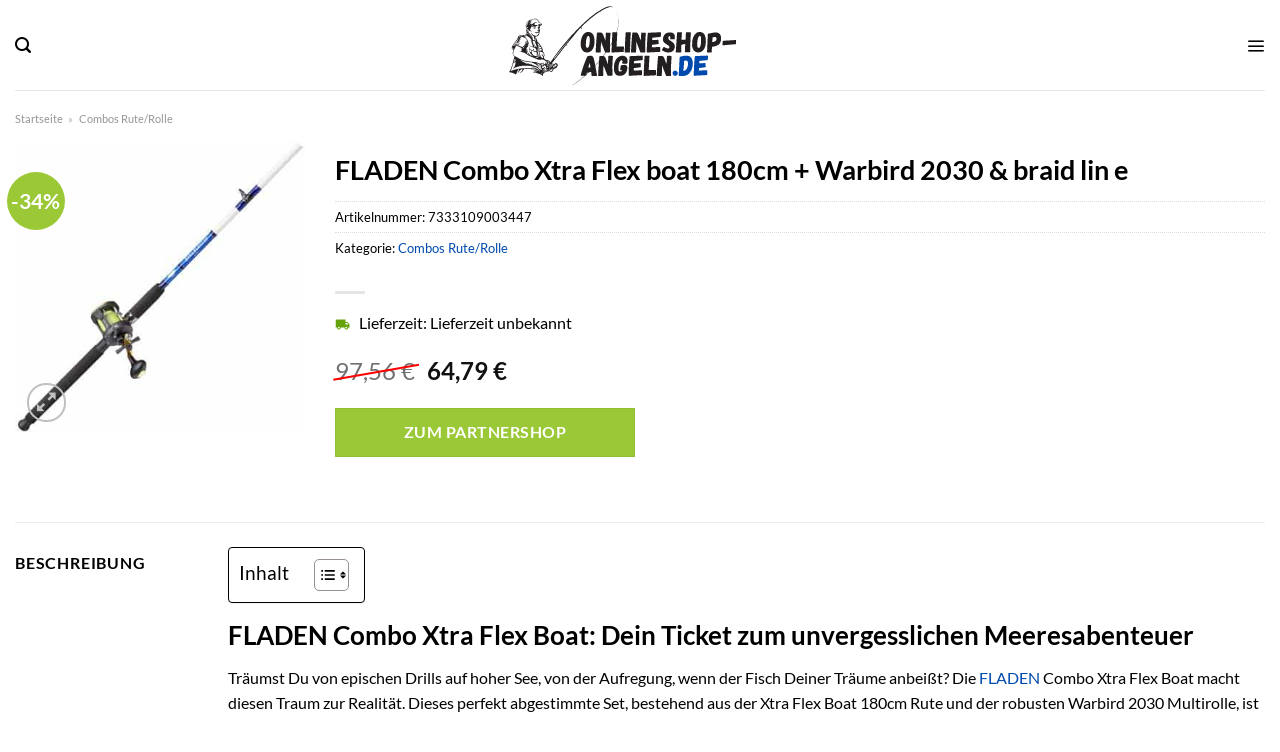

--- FILE ---
content_type: text/html; charset=UTF-8
request_url: https://www.onlineshop-angeln.de/fladen-combo-xtra-flex-boat-180cm-warbird-2030-braid-lin-e/
body_size: 52436
content:
<!DOCTYPE html>
<html lang="de" class="loading-site no-js">
<head><meta charset="UTF-8" /><script>if(navigator.userAgent.match(/MSIE|Internet Explorer/i)||navigator.userAgent.match(/Trident\/7\..*?rv:11/i)){var href=document.location.href;if(!href.match(/[?&]nowprocket/)){if(href.indexOf("?")==-1){if(href.indexOf("#")==-1){document.location.href=href+"?nowprocket=1"}else{document.location.href=href.replace("#","?nowprocket=1#")}}else{if(href.indexOf("#")==-1){document.location.href=href+"&nowprocket=1"}else{document.location.href=href.replace("#","&nowprocket=1#")}}}}</script><script>class RocketLazyLoadScripts{constructor(){this.v="1.2.3",this.triggerEvents=["keydown","mousedown","mousemove","touchmove","touchstart","touchend","wheel"],this.userEventHandler=this._triggerListener.bind(this),this.touchStartHandler=this._onTouchStart.bind(this),this.touchMoveHandler=this._onTouchMove.bind(this),this.touchEndHandler=this._onTouchEnd.bind(this),this.clickHandler=this._onClick.bind(this),this.interceptedClicks=[],window.addEventListener("pageshow",t=>{this.persisted=t.persisted}),window.addEventListener("DOMContentLoaded",()=>{this._preconnect3rdParties()}),this.delayedScripts={normal:[],async:[],defer:[]},this.trash=[],this.allJQueries=[]}_addUserInteractionListener(t){if(document.hidden){t._triggerListener();return}this.triggerEvents.forEach(e=>window.addEventListener(e,t.userEventHandler,{passive:!0})),window.addEventListener("touchstart",t.touchStartHandler,{passive:!0}),window.addEventListener("mousedown",t.touchStartHandler),document.addEventListener("visibilitychange",t.userEventHandler)}_removeUserInteractionListener(){this.triggerEvents.forEach(t=>window.removeEventListener(t,this.userEventHandler,{passive:!0})),document.removeEventListener("visibilitychange",this.userEventHandler)}_onTouchStart(t){"HTML"!==t.target.tagName&&(window.addEventListener("touchend",this.touchEndHandler),window.addEventListener("mouseup",this.touchEndHandler),window.addEventListener("touchmove",this.touchMoveHandler,{passive:!0}),window.addEventListener("mousemove",this.touchMoveHandler),t.target.addEventListener("click",this.clickHandler),this._renameDOMAttribute(t.target,"onclick","rocket-onclick"),this._pendingClickStarted())}_onTouchMove(t){window.removeEventListener("touchend",this.touchEndHandler),window.removeEventListener("mouseup",this.touchEndHandler),window.removeEventListener("touchmove",this.touchMoveHandler,{passive:!0}),window.removeEventListener("mousemove",this.touchMoveHandler),t.target.removeEventListener("click",this.clickHandler),this._renameDOMAttribute(t.target,"rocket-onclick","onclick"),this._pendingClickFinished()}_onTouchEnd(t){window.removeEventListener("touchend",this.touchEndHandler),window.removeEventListener("mouseup",this.touchEndHandler),window.removeEventListener("touchmove",this.touchMoveHandler,{passive:!0}),window.removeEventListener("mousemove",this.touchMoveHandler)}_onClick(t){t.target.removeEventListener("click",this.clickHandler),this._renameDOMAttribute(t.target,"rocket-onclick","onclick"),this.interceptedClicks.push(t),t.preventDefault(),t.stopPropagation(),t.stopImmediatePropagation(),this._pendingClickFinished()}_replayClicks(){window.removeEventListener("touchstart",this.touchStartHandler,{passive:!0}),window.removeEventListener("mousedown",this.touchStartHandler),this.interceptedClicks.forEach(t=>{t.target.dispatchEvent(new MouseEvent("click",{view:t.view,bubbles:!0,cancelable:!0}))})}_waitForPendingClicks(){return new Promise(t=>{this._isClickPending?this._pendingClickFinished=t:t()})}_pendingClickStarted(){this._isClickPending=!0}_pendingClickFinished(){this._isClickPending=!1}_renameDOMAttribute(t,e,r){t.hasAttribute&&t.hasAttribute(e)&&(event.target.setAttribute(r,event.target.getAttribute(e)),event.target.removeAttribute(e))}_triggerListener(){this._removeUserInteractionListener(this),"loading"===document.readyState?document.addEventListener("DOMContentLoaded",this._loadEverythingNow.bind(this)):this._loadEverythingNow()}_preconnect3rdParties(){let t=[];document.querySelectorAll("script[type=rocketlazyloadscript]").forEach(e=>{if(e.hasAttribute("src")){let r=new URL(e.src).origin;r!==location.origin&&t.push({src:r,crossOrigin:e.crossOrigin||"module"===e.getAttribute("data-rocket-type")})}}),t=[...new Map(t.map(t=>[JSON.stringify(t),t])).values()],this._batchInjectResourceHints(t,"preconnect")}async _loadEverythingNow(){this.lastBreath=Date.now(),this._delayEventListeners(this),this._delayJQueryReady(this),this._handleDocumentWrite(),this._registerAllDelayedScripts(),this._preloadAllScripts(),await this._loadScriptsFromList(this.delayedScripts.normal),await this._loadScriptsFromList(this.delayedScripts.defer),await this._loadScriptsFromList(this.delayedScripts.async);try{await this._triggerDOMContentLoaded(),await this._triggerWindowLoad()}catch(t){console.error(t)}window.dispatchEvent(new Event("rocket-allScriptsLoaded")),this._waitForPendingClicks().then(()=>{this._replayClicks()}),this._emptyTrash()}_registerAllDelayedScripts(){document.querySelectorAll("script[type=rocketlazyloadscript]").forEach(t=>{t.hasAttribute("data-rocket-src")?t.hasAttribute("async")&&!1!==t.async?this.delayedScripts.async.push(t):t.hasAttribute("defer")&&!1!==t.defer||"module"===t.getAttribute("data-rocket-type")?this.delayedScripts.defer.push(t):this.delayedScripts.normal.push(t):this.delayedScripts.normal.push(t)})}async _transformScript(t){return new Promise((await this._littleBreath(),navigator.userAgent.indexOf("Firefox/")>0||""===navigator.vendor)?e=>{let r=document.createElement("script");[...t.attributes].forEach(t=>{let e=t.nodeName;"type"!==e&&("data-rocket-type"===e&&(e="type"),"data-rocket-src"===e&&(e="src"),r.setAttribute(e,t.nodeValue))}),t.text&&(r.text=t.text),r.hasAttribute("src")?(r.addEventListener("load",e),r.addEventListener("error",e)):(r.text=t.text,e());try{t.parentNode.replaceChild(r,t)}catch(i){e()}}:async e=>{function r(){t.setAttribute("data-rocket-status","failed"),e()}try{let i=t.getAttribute("data-rocket-type"),n=t.getAttribute("data-rocket-src");t.text,i?(t.type=i,t.removeAttribute("data-rocket-type")):t.removeAttribute("type"),t.addEventListener("load",function r(){t.setAttribute("data-rocket-status","executed"),e()}),t.addEventListener("error",r),n?(t.removeAttribute("data-rocket-src"),t.src=n):t.src="data:text/javascript;base64,"+window.btoa(unescape(encodeURIComponent(t.text)))}catch(s){r()}})}async _loadScriptsFromList(t){let e=t.shift();return e&&e.isConnected?(await this._transformScript(e),this._loadScriptsFromList(t)):Promise.resolve()}_preloadAllScripts(){this._batchInjectResourceHints([...this.delayedScripts.normal,...this.delayedScripts.defer,...this.delayedScripts.async],"preload")}_batchInjectResourceHints(t,e){var r=document.createDocumentFragment();t.forEach(t=>{let i=t.getAttribute&&t.getAttribute("data-rocket-src")||t.src;if(i){let n=document.createElement("link");n.href=i,n.rel=e,"preconnect"!==e&&(n.as="script"),t.getAttribute&&"module"===t.getAttribute("data-rocket-type")&&(n.crossOrigin=!0),t.crossOrigin&&(n.crossOrigin=t.crossOrigin),t.integrity&&(n.integrity=t.integrity),r.appendChild(n),this.trash.push(n)}}),document.head.appendChild(r)}_delayEventListeners(t){let e={};function r(t,r){!function t(r){!e[r]&&(e[r]={originalFunctions:{add:r.addEventListener,remove:r.removeEventListener},eventsToRewrite:[]},r.addEventListener=function(){arguments[0]=i(arguments[0]),e[r].originalFunctions.add.apply(r,arguments)},r.removeEventListener=function(){arguments[0]=i(arguments[0]),e[r].originalFunctions.remove.apply(r,arguments)});function i(t){return e[r].eventsToRewrite.indexOf(t)>=0?"rocket-"+t:t}}(t),e[t].eventsToRewrite.push(r)}function i(t,e){let r=t[e];Object.defineProperty(t,e,{get:()=>r||function(){},set(i){t["rocket"+e]=r=i}})}r(document,"DOMContentLoaded"),r(window,"DOMContentLoaded"),r(window,"load"),r(window,"pageshow"),r(document,"readystatechange"),i(document,"onreadystatechange"),i(window,"onload"),i(window,"onpageshow")}_delayJQueryReady(t){let e;function r(r){if(r&&r.fn&&!t.allJQueries.includes(r)){r.fn.ready=r.fn.init.prototype.ready=function(e){return t.domReadyFired?e.bind(document)(r):document.addEventListener("rocket-DOMContentLoaded",()=>e.bind(document)(r)),r([])};let i=r.fn.on;r.fn.on=r.fn.init.prototype.on=function(){if(this[0]===window){function t(t){return t.split(" ").map(t=>"load"===t||0===t.indexOf("load.")?"rocket-jquery-load":t).join(" ")}"string"==typeof arguments[0]||arguments[0]instanceof String?arguments[0]=t(arguments[0]):"object"==typeof arguments[0]&&Object.keys(arguments[0]).forEach(e=>{let r=arguments[0][e];delete arguments[0][e],arguments[0][t(e)]=r})}return i.apply(this,arguments),this},t.allJQueries.push(r)}e=r}r(window.jQuery),Object.defineProperty(window,"jQuery",{get:()=>e,set(t){r(t)}})}async _triggerDOMContentLoaded(){this.domReadyFired=!0,await this._littleBreath(),document.dispatchEvent(new Event("rocket-DOMContentLoaded")),await this._littleBreath(),window.dispatchEvent(new Event("rocket-DOMContentLoaded")),await this._littleBreath(),document.dispatchEvent(new Event("rocket-readystatechange")),await this._littleBreath(),document.rocketonreadystatechange&&document.rocketonreadystatechange()}async _triggerWindowLoad(){await this._littleBreath(),window.dispatchEvent(new Event("rocket-load")),await this._littleBreath(),window.rocketonload&&window.rocketonload(),await this._littleBreath(),this.allJQueries.forEach(t=>t(window).trigger("rocket-jquery-load")),await this._littleBreath();let t=new Event("rocket-pageshow");t.persisted=this.persisted,window.dispatchEvent(t),await this._littleBreath(),window.rocketonpageshow&&window.rocketonpageshow({persisted:this.persisted})}_handleDocumentWrite(){let t=new Map;document.write=document.writeln=function(e){let r=document.currentScript;r||console.error("WPRocket unable to document.write this: "+e);let i=document.createRange(),n=r.parentElement,s=t.get(r);void 0===s&&(s=r.nextSibling,t.set(r,s));let a=document.createDocumentFragment();i.setStart(a,0),a.appendChild(i.createContextualFragment(e)),n.insertBefore(a,s)}}async _littleBreath(){Date.now()-this.lastBreath>45&&(await this._requestAnimFrame(),this.lastBreath=Date.now())}async _requestAnimFrame(){return document.hidden?new Promise(t=>setTimeout(t)):new Promise(t=>requestAnimationFrame(t))}_emptyTrash(){this.trash.forEach(t=>t.remove())}static run(){let t=new RocketLazyLoadScripts;t._addUserInteractionListener(t)}}RocketLazyLoadScripts.run();</script>
	
	<link rel="profile" href="http://gmpg.org/xfn/11" />
	<link rel="pingback" href="https://www.onlineshop-angeln.de/xmlrpc.php" />

	<script type="rocketlazyloadscript">(function(html){html.className = html.className.replace(/\bno-js\b/,'js')})(document.documentElement);</script>
<meta name='robots' content='index, follow, max-image-preview:large, max-snippet:-1, max-video-preview:-1' />
	<style>img:is([sizes="auto" i], [sizes^="auto," i]) { contain-intrinsic-size: 3000px 1500px }</style>
	<link rel="preload" href="https://www.onlineshop-angeln.de/wp-content/plugins/rate-my-post/public/css/fonts/ratemypost.ttf" type="font/ttf" as="font" crossorigin="anonymous"><meta name="viewport" content="width=device-width, initial-scale=1" />
	<!-- This site is optimized with the Yoast SEO plugin v26.3 - https://yoast.com/wordpress/plugins/seo/ -->
	<title>FLADEN Combo Xtra Flex boat 180cm + Warbird 2030 &amp; braid lin e online hier kaufen!</title>
	<meta name="description" content="Der aktive Angler kauft FLADEN Combo Xtra Flex boat 180cm + Warbird 2030 &amp; braid lin e online hier günstig ein! schnelle Lieferung ✓ Top Qualität ✓" />
	<link rel="canonical" href="https://www.onlineshop-angeln.de/fladen-combo-xtra-flex-boat-180cm-warbird-2030-braid-lin-e/" />
	<meta property="og:locale" content="de_DE" />
	<meta property="og:type" content="article" />
	<meta property="og:title" content="FLADEN Combo Xtra Flex boat 180cm + Warbird 2030 &amp; braid lin e online hier kaufen!" />
	<meta property="og:description" content="Der aktive Angler kauft FLADEN Combo Xtra Flex boat 180cm + Warbird 2030 &amp; braid lin e online hier günstig ein! schnelle Lieferung ✓ Top Qualität ✓" />
	<meta property="og:url" content="https://www.onlineshop-angeln.de/fladen-combo-xtra-flex-boat-180cm-warbird-2030-braid-lin-e/" />
	<meta property="og:site_name" content="onlineshop-angeln.de" />
	<meta property="article:modified_time" content="2025-05-15T06:27:31+00:00" />
	<meta property="og:image" content="https://www.onlineshop-angeln.de/wp-content/uploads/2022/05/ch0106.jpg" />
	<meta property="og:image:width" content="400" />
	<meta property="og:image:height" content="400" />
	<meta property="og:image:type" content="image/jpeg" />
	<meta name="twitter:card" content="summary_large_image" />
	<script type="application/ld+json" class="yoast-schema-graph">{"@context":"https://schema.org","@graph":[{"@type":"WebPage","@id":"https://www.onlineshop-angeln.de/fladen-combo-xtra-flex-boat-180cm-warbird-2030-braid-lin-e/","url":"https://www.onlineshop-angeln.de/fladen-combo-xtra-flex-boat-180cm-warbird-2030-braid-lin-e/","name":"FLADEN Combo Xtra Flex boat 180cm + Warbird 2030 & braid lin e online hier kaufen!","isPartOf":{"@id":"https://www.onlineshop-angeln.de/#website"},"primaryImageOfPage":{"@id":"https://www.onlineshop-angeln.de/fladen-combo-xtra-flex-boat-180cm-warbird-2030-braid-lin-e/#primaryimage"},"image":{"@id":"https://www.onlineshop-angeln.de/fladen-combo-xtra-flex-boat-180cm-warbird-2030-braid-lin-e/#primaryimage"},"thumbnailUrl":"https://www.onlineshop-angeln.de/wp-content/uploads/2022/05/ch0106.jpg","datePublished":"2022-05-23T16:46:09+00:00","dateModified":"2025-05-15T06:27:31+00:00","description":"Der aktive Angler kauft FLADEN Combo Xtra Flex boat 180cm + Warbird 2030 & braid lin e online hier günstig ein! schnelle Lieferung ✓ Top Qualität ✓","breadcrumb":{"@id":"https://www.onlineshop-angeln.de/fladen-combo-xtra-flex-boat-180cm-warbird-2030-braid-lin-e/#breadcrumb"},"inLanguage":"de","potentialAction":[{"@type":"ReadAction","target":["https://www.onlineshop-angeln.de/fladen-combo-xtra-flex-boat-180cm-warbird-2030-braid-lin-e/"]}]},{"@type":"ImageObject","inLanguage":"de","@id":"https://www.onlineshop-angeln.de/fladen-combo-xtra-flex-boat-180cm-warbird-2030-braid-lin-e/#primaryimage","url":"https://www.onlineshop-angeln.de/wp-content/uploads/2022/05/ch0106.jpg","contentUrl":"https://www.onlineshop-angeln.de/wp-content/uploads/2022/05/ch0106.jpg","width":400,"height":400,"caption":"FLADEN Combo Xtra Flex boat 180cm + Warbird 2030 & braid lin e"},{"@type":"BreadcrumbList","@id":"https://www.onlineshop-angeln.de/fladen-combo-xtra-flex-boat-180cm-warbird-2030-braid-lin-e/#breadcrumb","itemListElement":[{"@type":"ListItem","position":1,"name":"Startseite","item":"https://www.onlineshop-angeln.de/"},{"@type":"ListItem","position":2,"name":"Shop","item":"https://www.onlineshop-angeln.de/shop/"},{"@type":"ListItem","position":3,"name":"FLADEN Combo Xtra Flex boat 180cm + Warbird 2030 &#038; braid lin e"}]},{"@type":"WebSite","@id":"https://www.onlineshop-angeln.de/#website","url":"https://www.onlineshop-angeln.de/","name":"Onlineshop-Angeln.de","description":"","publisher":{"@id":"https://www.onlineshop-angeln.de/#organization"},"potentialAction":[{"@type":"SearchAction","target":{"@type":"EntryPoint","urlTemplate":"https://www.onlineshop-angeln.de/?s={search_term_string}"},"query-input":{"@type":"PropertyValueSpecification","valueRequired":true,"valueName":"search_term_string"}}],"inLanguage":"de"},{"@type":"Organization","@id":"https://www.onlineshop-angeln.de/#organization","name":"Onlineshop-Angeln.de","url":"https://www.onlineshop-angeln.de/","logo":{"@type":"ImageObject","inLanguage":"de","@id":"https://www.onlineshop-angeln.de/#/schema/logo/image/","url":"https://www.onlineshop-angeln.de/wp-content/uploads/2022/05/cropped-onlineshop-angeln-favicon.png","contentUrl":"https://www.onlineshop-angeln.de/wp-content/uploads/2022/05/cropped-onlineshop-angeln-favicon.png","width":512,"height":512,"caption":"Onlineshop-Angeln.de"},"image":{"@id":"https://www.onlineshop-angeln.de/#/schema/logo/image/"}}]}</script>
	<!-- / Yoast SEO plugin. -->



<link rel='prefetch' href='https://www.onlineshop-angeln.de/wp-content/themes/flatsome/assets/js/flatsome.js?ver=a0a7aee297766598a20e' />
<link rel='prefetch' href='https://www.onlineshop-angeln.de/wp-content/themes/flatsome/assets/js/chunk.slider.js?ver=3.18.6' />
<link rel='prefetch' href='https://www.onlineshop-angeln.de/wp-content/themes/flatsome/assets/js/chunk.popups.js?ver=3.18.6' />
<link rel='prefetch' href='https://www.onlineshop-angeln.de/wp-content/themes/flatsome/assets/js/chunk.tooltips.js?ver=3.18.6' />
<link rel='prefetch' href='https://www.onlineshop-angeln.de/wp-content/themes/flatsome/assets/js/woocommerce.js?ver=49415fe6a9266f32f1f2' />
<link data-minify="1" rel='stylesheet' id='maintenanceLayer-css' href='https://www.onlineshop-angeln.de/wp-content/cache/min/1/wp-content/plugins/dailylead_maintenance/css/layer.css?ver=1761374541' type='text/css' media='all' />
<link data-minify="1" rel='stylesheet' id='rate-my-post-css' href='https://www.onlineshop-angeln.de/wp-content/cache/min/1/wp-content/plugins/rate-my-post/public/css/rate-my-post.css?ver=1761374541' type='text/css' media='all' />
<style id='rate-my-post-inline-css' type='text/css'>
.rmp-widgets-container p {  font-size: 12px;}.rmp-rating-widget .rmp-icon--ratings {  font-size: 12px;}
</style>
<link rel='stylesheet' id='photoswipe-css' href='https://www.onlineshop-angeln.de/wp-content/plugins/woocommerce/assets/css/photoswipe/photoswipe.min.css?ver=9.4.1' type='text/css' media='all' />
<link rel='stylesheet' id='photoswipe-default-skin-css' href='https://www.onlineshop-angeln.de/wp-content/plugins/woocommerce/assets/css/photoswipe/default-skin/default-skin.min.css?ver=9.4.1' type='text/css' media='all' />
<style id='woocommerce-inline-inline-css' type='text/css'>
.woocommerce form .form-row .required { visibility: visible; }
</style>
<link rel='stylesheet' id='ez-toc-css' href='https://www.onlineshop-angeln.de/wp-content/plugins/easy-table-of-contents/assets/css/screen.min.css?ver=2.0.76' type='text/css' media='all' />
<style id='ez-toc-inline-css' type='text/css'>
div#ez-toc-container .ez-toc-title {font-size: 120%;}div#ez-toc-container .ez-toc-title {font-weight: 500;}div#ez-toc-container ul li , div#ez-toc-container ul li a {font-size: 95%;}div#ez-toc-container ul li , div#ez-toc-container ul li a {font-weight: 500;}div#ez-toc-container nav ul ul li {font-size: 90%;}div#ez-toc-container {background: #fff;border: 1px solid #000000;}div#ez-toc-container p.ez-toc-title , #ez-toc-container .ez_toc_custom_title_icon , #ez-toc-container .ez_toc_custom_toc_icon {color: #000000;}div#ez-toc-container ul.ez-toc-list a {color: #000000;}div#ez-toc-container ul.ez-toc-list a:hover {color: #000000;}div#ez-toc-container ul.ez-toc-list a:visited {color: #000000;}
.ez-toc-container-direction {direction: ltr;}.ez-toc-counter ul{counter-reset: item ;}.ez-toc-counter nav ul li a::before {content: counters(item, '.', decimal) '. ';display: inline-block;counter-increment: item;flex-grow: 0;flex-shrink: 0;margin-right: .2em; float: left; }.ez-toc-widget-direction {direction: ltr;}.ez-toc-widget-container ul{counter-reset: item ;}.ez-toc-widget-container nav ul li a::before {content: counters(item, '.', decimal) '. ';display: inline-block;counter-increment: item;flex-grow: 0;flex-shrink: 0;margin-right: .2em; float: left; }
</style>
<link data-minify="1" rel='stylesheet' id='flatsome-main-css' href='https://www.onlineshop-angeln.de/wp-content/cache/min/1/wp-content/themes/flatsome/assets/css/flatsome.css?ver=1761374541' type='text/css' media='all' />
<style id='flatsome-main-inline-css' type='text/css'>
@font-face {
				font-family: "fl-icons";
				font-display: block;
				src: url(https://www.onlineshop-angeln.de/wp-content/themes/flatsome/assets/css/icons/fl-icons.eot?v=3.18.6);
				src:
					url(https://www.onlineshop-angeln.de/wp-content/themes/flatsome/assets/css/icons/fl-icons.eot#iefix?v=3.18.6) format("embedded-opentype"),
					url(https://www.onlineshop-angeln.de/wp-content/themes/flatsome/assets/css/icons/fl-icons.woff2?v=3.18.6) format("woff2"),
					url(https://www.onlineshop-angeln.de/wp-content/themes/flatsome/assets/css/icons/fl-icons.ttf?v=3.18.6) format("truetype"),
					url(https://www.onlineshop-angeln.de/wp-content/themes/flatsome/assets/css/icons/fl-icons.woff?v=3.18.6) format("woff"),
					url(https://www.onlineshop-angeln.de/wp-content/themes/flatsome/assets/css/icons/fl-icons.svg?v=3.18.6#fl-icons) format("svg");
			}
</style>
<link data-minify="1" rel='stylesheet' id='flatsome-shop-css' href='https://www.onlineshop-angeln.de/wp-content/cache/min/1/wp-content/themes/flatsome/assets/css/flatsome-shop.css?ver=1761374541' type='text/css' media='all' />
<script data-minify="1" type="text/javascript" src="https://www.onlineshop-angeln.de/wp-content/cache/min/1/wp-content/plugins/dailylead_maintenance/js/layerShow.js?ver=1761374541" id="maintenanceLayerShow-js" defer></script>
<script data-minify="1" type="text/javascript" src="https://www.onlineshop-angeln.de/wp-content/cache/min/1/wp-content/plugins/dailylead_maintenance/js/layer.js?ver=1761374541" id="maintenanceLayer-js" defer></script>
<script type="rocketlazyloadscript" data-rocket-type="text/javascript" data-rocket-src="https://www.onlineshop-angeln.de/wp-includes/js/jquery/jquery.min.js?ver=3.7.1" id="jquery-core-js" defer></script>
<script type="rocketlazyloadscript" data-rocket-type="text/javascript" data-rocket-src="https://www.onlineshop-angeln.de/wp-content/plugins/woocommerce/assets/js/jquery-blockui/jquery.blockUI.min.js?ver=2.7.0-wc.9.4.1" id="jquery-blockui-js" data-wp-strategy="defer" defer></script>
<script type="text/javascript" id="wc-add-to-cart-js-extra">
/* <![CDATA[ */
var wc_add_to_cart_params = {"ajax_url":"\/wp-admin\/admin-ajax.php","wc_ajax_url":"\/?wc-ajax=%%endpoint%%","i18n_view_cart":"Warenkorb anzeigen","cart_url":"https:\/\/www.onlineshop-angeln.de\/cart\/","is_cart":"","cart_redirect_after_add":"no"};
/* ]]> */
</script>
<script type="rocketlazyloadscript" data-rocket-type="text/javascript" data-rocket-src="https://www.onlineshop-angeln.de/wp-content/plugins/woocommerce/assets/js/frontend/add-to-cart.min.js?ver=9.4.1" id="wc-add-to-cart-js" defer="defer" data-wp-strategy="defer"></script>
<script type="rocketlazyloadscript" data-rocket-type="text/javascript" data-rocket-src="https://www.onlineshop-angeln.de/wp-content/plugins/woocommerce/assets/js/photoswipe/photoswipe.min.js?ver=4.1.1-wc.9.4.1" id="photoswipe-js" defer="defer" data-wp-strategy="defer"></script>
<script type="rocketlazyloadscript" data-rocket-type="text/javascript" data-rocket-src="https://www.onlineshop-angeln.de/wp-content/plugins/woocommerce/assets/js/photoswipe/photoswipe-ui-default.min.js?ver=4.1.1-wc.9.4.1" id="photoswipe-ui-default-js" defer="defer" data-wp-strategy="defer"></script>
<script type="text/javascript" id="wc-single-product-js-extra">
/* <![CDATA[ */
var wc_single_product_params = {"i18n_required_rating_text":"Bitte w\u00e4hle eine Bewertung","review_rating_required":"yes","flexslider":{"rtl":false,"animation":"slide","smoothHeight":true,"directionNav":false,"controlNav":"thumbnails","slideshow":false,"animationSpeed":500,"animationLoop":false,"allowOneSlide":false},"zoom_enabled":"","zoom_options":[],"photoswipe_enabled":"1","photoswipe_options":{"shareEl":false,"closeOnScroll":false,"history":false,"hideAnimationDuration":0,"showAnimationDuration":0},"flexslider_enabled":""};
/* ]]> */
</script>
<script type="rocketlazyloadscript" data-rocket-type="text/javascript" data-rocket-src="https://www.onlineshop-angeln.de/wp-content/plugins/woocommerce/assets/js/frontend/single-product.min.js?ver=9.4.1" id="wc-single-product-js" defer="defer" data-wp-strategy="defer"></script>
<script type="rocketlazyloadscript" data-rocket-type="text/javascript" data-rocket-src="https://www.onlineshop-angeln.de/wp-content/plugins/woocommerce/assets/js/js-cookie/js.cookie.min.js?ver=2.1.4-wc.9.4.1" id="js-cookie-js" data-wp-strategy="defer" defer></script>
<style>.woocommerce-product-gallery{ opacity: 1 !important; }</style><script type="rocketlazyloadscript">
  var _paq = window._paq = window._paq || [];
  /* tracker methods like "setCustomDimension" should be called before "trackPageView" */
  _paq.push(['trackPageView']);
  _paq.push(['enableLinkTracking']);
  (function() {
    var u="//stats.dailylead.de/";
    _paq.push(['setTrackerUrl', u+'matomo.php']);
    _paq.push(['setSiteId', '36']);
    var d=document, g=d.createElement('script'), s=d.getElementsByTagName('script')[0];
    g.async=true; g.src=u+'matomo.js'; s.parentNode.insertBefore(g,s);
  })();
</script>	<noscript><style>.woocommerce-product-gallery{ opacity: 1 !important; }</style></noscript>
	<style class='wp-fonts-local' type='text/css'>
@font-face{font-family:Inter;font-style:normal;font-weight:300 900;font-display:fallback;src:url('https://www.onlineshop-angeln.de/wp-content/plugins/woocommerce/assets/fonts/Inter-VariableFont_slnt,wght.woff2') format('woff2');font-stretch:normal;}
@font-face{font-family:Cardo;font-style:normal;font-weight:400;font-display:fallback;src:url('https://www.onlineshop-angeln.de/wp-content/plugins/woocommerce/assets/fonts/cardo_normal_400.woff2') format('woff2');}
</style>
<link rel="icon" href="https://www.onlineshop-angeln.de/wp-content/uploads/2022/05/cropped-onlineshop-angeln-favicon-32x32.png" sizes="32x32" />
<link rel="icon" href="https://www.onlineshop-angeln.de/wp-content/uploads/2022/05/cropped-onlineshop-angeln-favicon-192x192.png" sizes="192x192" />
<link rel="apple-touch-icon" href="https://www.onlineshop-angeln.de/wp-content/uploads/2022/05/cropped-onlineshop-angeln-favicon-180x180.png" />
<meta name="msapplication-TileImage" content="https://www.onlineshop-angeln.de/wp-content/uploads/2022/05/cropped-onlineshop-angeln-favicon-270x270.png" />
<style id="custom-css" type="text/css">:root {--primary-color: #004aad;--fs-color-primary: #004aad;--fs-color-secondary: #9ac836;--fs-color-success: #7a9c59;--fs-color-alert: #b20000;--fs-experimental-link-color: #004aad;--fs-experimental-link-color-hover: #000000;}.tooltipster-base {--tooltip-color: #fff;--tooltip-bg-color: #000;}.off-canvas-right .mfp-content, .off-canvas-left .mfp-content {--drawer-width: 300px;}.off-canvas .mfp-content.off-canvas-cart {--drawer-width: 360px;}.container-width, .full-width .ubermenu-nav, .container, .row{max-width: 1420px}.row.row-collapse{max-width: 1390px}.row.row-small{max-width: 1412.5px}.row.row-large{max-width: 1450px}.header-main{height: 90px}#logo img{max-height: 90px}#logo{width:234px;}#logo img{padding:5px 0;}.header-bottom{min-height: 55px}.header-top{min-height: 30px}.transparent .header-main{height: 90px}.transparent #logo img{max-height: 90px}.has-transparent + .page-title:first-of-type,.has-transparent + #main > .page-title,.has-transparent + #main > div > .page-title,.has-transparent + #main .page-header-wrapper:first-of-type .page-title{padding-top: 170px;}.header.show-on-scroll,.stuck .header-main{height:70px!important}.stuck #logo img{max-height: 70px!important}.search-form{ width: 60%;}.header-bottom {background-color: #004aad}.header-bottom-nav > li > a{line-height: 16px }@media (max-width: 549px) {.header-main{height: 70px}#logo img{max-height: 70px}}.main-menu-overlay{background-color: #ffffff}.header-top{background-color:#f5f5f5!important;}body{color: #000000}h1,h2,h3,h4,h5,h6,.heading-font{color: #000000;}body{font-size: 100%;}body{font-family: Lato, sans-serif;}body {font-weight: 400;font-style: normal;}.nav > li > a {font-family: Lato, sans-serif;}.mobile-sidebar-levels-2 .nav > li > ul > li > a {font-family: Lato, sans-serif;}.nav > li > a,.mobile-sidebar-levels-2 .nav > li > ul > li > a {font-weight: 700;font-style: normal;}h1,h2,h3,h4,h5,h6,.heading-font, .off-canvas-center .nav-sidebar.nav-vertical > li > a{font-family: Lato, sans-serif;}h1,h2,h3,h4,h5,h6,.heading-font,.banner h1,.banner h2 {font-weight: 700;font-style: normal;}.alt-font{font-family: "Dancing Script", sans-serif;}.alt-font {font-weight: 400!important;font-style: normal!important;}.header:not(.transparent) .header-nav-main.nav > li > a {color: #000000;}.header:not(.transparent) .header-bottom-nav.nav > li > a{color: #ffffff;}.widget:where(:not(.widget_shopping_cart)) a{color: #000000;}.widget:where(:not(.widget_shopping_cart)) a:hover{color: #004aad;}.widget .tagcloud a:hover{border-color: #004aad; background-color: #004aad;}.has-equal-box-heights .box-image {padding-top: 100%;}@media screen and (min-width: 550px){.products .box-vertical .box-image{min-width: 300px!important;width: 300px!important;}}.header-main .social-icons,.header-main .cart-icon strong,.header-main .menu-title,.header-main .header-button > .button.is-outline,.header-main .nav > li > a > i:not(.icon-angle-down){color: #000000!important;}.header-main .header-button > .button.is-outline,.header-main .cart-icon strong:after,.header-main .cart-icon strong{border-color: #000000!important;}.header-main .header-button > .button:not(.is-outline){background-color: #000000!important;}.header-main .current-dropdown .cart-icon strong,.header-main .header-button > .button:hover,.header-main .header-button > .button:hover i,.header-main .header-button > .button:hover span{color:#FFF!important;}.header-main .menu-title:hover,.header-main .social-icons a:hover,.header-main .header-button > .button.is-outline:hover,.header-main .nav > li > a:hover > i:not(.icon-angle-down){color: #000000!important;}.header-main .current-dropdown .cart-icon strong,.header-main .header-button > .button:hover{background-color: #000000!important;}.header-main .current-dropdown .cart-icon strong:after,.header-main .current-dropdown .cart-icon strong,.header-main .header-button > .button:hover{border-color: #000000!important;}.absolute-footer, html{background-color: #ffffff}.page-title-small + main .product-container > .row{padding-top:0;}.nav-vertical-fly-out > li + li {border-top-width: 1px; border-top-style: solid;}/* Custom CSS *//* lato-regular - latin */@font-face {font-family: 'Lato';font-style: normal;font-weight: 400;src: url('../fonts/lato-v23-latin-regular.eot'); /* IE9 Compat Modes */src: local(''), url('../fonts/lato-v23-latin-regular.eot?#iefix') format('embedded-opentype'), /* IE6-IE8 */ url('../fonts/lato-v23-latin-regular.woff2') format('woff2'), /* Super Modern Browsers */ url('../fonts/lato-v23-latin-regular.woff') format('woff'), /* Modern Browsers */ url('../fonts/lato-v23-latin-regular.ttf') format('truetype'), /* Safari, Android, iOS */ url('../fonts/lato-v23-latin-regular.svg#Lato') format('svg'); /* Legacy iOS */}/* lato-700 - latin */@font-face {font-family: 'Lato';font-style: normal;font-weight: 700;src: url('../fonts/lato-v23-latin-700.eot'); /* IE9 Compat Modes */src: local(''), url('../fonts/lato-v23-latin-700.eot?#iefix') format('embedded-opentype'), /* IE6-IE8 */ url('../fonts/lato-v23-latin-700.woff2') format('woff2'), /* Super Modern Browsers */ url('../fonts/lato-v23-latin-700.woff') format('woff'), /* Modern Browsers */ url('../fonts/lato-v23-latin-700.ttf') format('truetype'), /* Safari, Android, iOS */ url('../fonts/lato-v23-latin-700.svg#Lato') format('svg'); /* Legacy iOS */}/*** START MENU frühes umschalten auf MobileCSS ***/@media (min-width: 850px) and (max-width: 1310px) {header [data-show=show-for-medium], header .show-for-medium {display: block !important;}}@media (max-width: 1310px) {header [data-show=hide-for-medium], header .hide-for-medium {display: none !important;}.medium-logo-center .logo {-webkit-box-ordinal-group: 2;-ms-flex-order: 2;order: 2;}header .show-for-medium.flex-right {-webkit-box-ordinal-group: 3;-ms-flex-order: 3;order: 3;}.medium-logo-center .logo img {margin: 0 auto;}}/*** END MENUfrühes umschalten auf MobileCSS ***/.nav>li>a>i.icon-menu {font-size: 1.5em;}.header-vertical-menu__fly-out .current-dropdown.menu-item .nav-dropdown {display: block;}.header-vertical-menu__opener {font-size: initial;}.off-canvas-right .mfp-content, .off-canvas-left .mfp-content {max-width: 320px;width:100%}.off-canvas-left.mfp-ready .mfp-close {color: black;}.product-summary .woocommerce-Price-currencySymbol {font-size: inherit;vertical-align: inherit;margin-top: inherit;}.product-section-title-related {text-align: center;padding-top: 45px;}.yith-wcwl-add-to-wishlist {margin-top: 10px;margin-bottom: 30px;}.page-title {margin-top: 20px;}@media screen and (min-width: 850px) {.nav-left {-webkit-box-pack: center;-ms-flex-pack: center;justify-content: center;}.page-title-inner {padding-top: 0;min-height: auto;}}/*** START Sticky Banner ***/.sticky-add-to-cart__product img {display: none;}.sticky-add-to-cart__product .product-title-small {display: none;}.sticky-add-to-cart--active .cart {margin: 0 3px 0 15px;padding-top: 5px;padding-bottom: 5px;max-width: 270px;flex-grow: 1;}.sticky-add-to-cart.sticky-add-to-cart--active .single_add_to_cart_button{margin: 0;padding-top: 7px;padding-bottom: 7px;border-radius: 99px;width: 100%;}.single_add_to_cart_button,.sticky-add-to-cart:not(.sticky-add-to-cart--active) .single_add_to_cart_button {padding: 5px;max-width: 300px;width:100%;margin:0;}.sticky-add-to-cart--active {-webkit-backdrop-filter: blur(7px);backdrop-filter: blur(7px);display: flex;justify-content: center;padding: 3px 10px;}.sticky-add-to-cart__product .product-title-small {height: 14px;overflow: hidden;}.sticky-add-to-cart--active .woocommerce-variation-price, .sticky-add-to-cart--active .product-page-price {font-size: 24px;}.sticky-add-to-cart--active .price del {font-size: 50%;margin-bottom: 4px;}.sticky-add-to-cart--active .price del::after {width: 50%;}.sticky-add-to-cart--active .price-wrapper .price {display: flex;flex-direction: column;}/*** END Sticky Banner ***/.yadore {display: grid;grid-template-columns: repeat(4,minmax(0,1fr));gap:1rem;}.col-4 .yadore {display: grid;grid-template-columns: repeat(4,minmax(0,1fr));gap:1rem;}.yadore .yadore-item {background: #fff;border-radius: 15px;}.yadore .yadore-item li.delivery_time,.yadore .yadore-item li.stock_status,.yadore .yadore-item li.stock_status.nicht {list-style-type: none;padding: 0px 0 0px 24px;margin: 0px!important;}.yadore .yadore-item img:not(.logo) {min-height: 170px;max-height: 170px;}.yadore .yadore-item img.logo {max-width: 70px;max-height: 30px;}.ayo-logo-name {margin-top: 12px;display: block;white-space: nowrap;font-size: xx-small;}.product-info {display: flex;flex-direction: column;padding-bottom: 0;}.product-info.product-title {order: 1;}.product-info .is-divider {order: 2;}.product-info .product-short-description {order: 3;}.product-info .product-short-description li {list-style-type: none;padding: 0px 0 3px 24px;margin: 0px!important;}li.delivery_time,.product-info .product-short-description li.delivery_time {background: url([data-uri]) no-repeat left center;}li.delivery_time,.product-info .product-short-description li.delivery_time {background: url([data-uri]) no-repeat left center;}li.stock_status,.product-info .product-short-description li.stock_status {background: url([data-uri]) no-repeat left center;}li.stock_status.nicht,.product-info .product-short-description li.stock_status.nicht {background: url([data-uri]) no-repeat left center;}.product-info .price-wrapper {order: 4;}.product-info .price-wrapper .price {margin: 0;}.product-info .cart,.product-info .sticky-add-to-cart-wrapper {order:5;margin: 25px 0;}.product-info .yith-wcwl-add-to-wishlist {order: 6;margin: 0;}.overflow-hidden { overflow: hidden;}.overflow-hidden.banner h3 {line-height: 0;}.nowrap { white-space: nowrap;}.height-40 {height: 40px !important;}.m-0 {margin: 0 !important;}a.stretched-link:after {position: absolute;top: 0;right: 0;bottom: 0;left: 0;pointer-events: auto;content: "";background-color: rgba(0,0,0,0.0);z-index: 1;}.z-index-0 {z-index: 0;}.z-index-10 {z-index: 10;}.price del {text-decoration-line: none;position: relative;}.price del::after {content: '';position: absolute;border-top: 2px solid red;width: 100%;height: 100%;left: 0;transform: rotate(-10deg);top: 50%;}.woocommerce-product-gallery__wrapper .woocommerce-product-gallery__image a img {max-height: 420px;width: auto;margin: 0 auto;display: block;}#wrapper:after {position: absolute;content: "";background: white;width: 100%;height: 35px;backdrop-filter: blur(1000px);}/* START Mobile Menu */.off-canvas-left .mfp-content, .off-canvas-right .mfp-content {width: 75%;max-width: 360px;}.off-canvas-left .mfp-content .nav>li>a, .off-canvas-right .mfp-content .nav>li>a,.mobile-sidebar-levels-2 .nav-slide>li>.sub-menu>li:not(.nav-slide-header)>a, .mobile-sidebar-levels-2 .nav-slide>li>ul.children>li:not(.nav-slide-header)>a {font-size: 1.1em;color: #000;}.mobile-sidebar-levels-2 .nav-slide>li>.sub-menu>li:not(.nav-slide-header)>a, .mobile-sidebar-levels-2 .nav-slide>li>ul.children>li:not(.nav-slide-header)>a {text-transform: none;}/* END Mobile Menu */.product-title a {color: #000000;}.product-title a:hover {color: var(--fs-experimental-link-color);}/* Custom CSS Tablet */@media (max-width: 849px){.nav li a,.nav-vertical>li>ul li a,.nav-slide-header .toggle,.mobile-sidebar-levels-2 .nav-slide>li>ul.children>li>a, .mobile-sidebar-levels-2 .nav-slide>li>.sub-menu>li>a {color: #000 !important;opacity: 1;}/*** START Sticky Banner ***/.sticky-add-to-cart--active {justify-content: space-between;font-size: .9em;}/*** END Sticky Banner ***/.yadore,.col-4 .yadore {grid-template-columns: repeat(2,minmax(0,1fr));}.post-title.is-large {font-size: 1.75em;}}/* Custom CSS Mobile */@media (max-width: 549px){/*** START Sticky Banner ***/.sticky-add-to-cart:not(.sticky-add-to-cart--active) {width: 100% !important;max-width: 100%;}.sticky-add-to-cart:not(.sticky-add-to-cart--active) .single_add_to_cart_button {padding: 5px 25px;max-width: 100%;}/*** END Sticky Banner ***/.single_add_to_cart_button {padding: 5px 25px;max-width: 100%;width: 100%;}.yadore,.col-4 .yadore {grid-template-columns: repeat(1,minmax(0,1fr));}}.label-new.menu-item > a:after{content:"Neu";}.label-hot.menu-item > a:after{content:"Hot";}.label-sale.menu-item > a:after{content:"Aktion";}.label-popular.menu-item > a:after{content:"Beliebt";}</style>		<style type="text/css" id="wp-custom-css">
			html, body {
    overflow: visible;
}		</style>
		<style id="kirki-inline-styles">/* latin-ext */
@font-face {
  font-family: 'Lato';
  font-style: normal;
  font-weight: 400;
  font-display: swap;
  src: url(https://www.onlineshop-angeln.de/wp-content/fonts/lato/S6uyw4BMUTPHjxAwXjeu.woff2) format('woff2');
  unicode-range: U+0100-02BA, U+02BD-02C5, U+02C7-02CC, U+02CE-02D7, U+02DD-02FF, U+0304, U+0308, U+0329, U+1D00-1DBF, U+1E00-1E9F, U+1EF2-1EFF, U+2020, U+20A0-20AB, U+20AD-20C0, U+2113, U+2C60-2C7F, U+A720-A7FF;
}
/* latin */
@font-face {
  font-family: 'Lato';
  font-style: normal;
  font-weight: 400;
  font-display: swap;
  src: url(https://www.onlineshop-angeln.de/wp-content/fonts/lato/S6uyw4BMUTPHjx4wXg.woff2) format('woff2');
  unicode-range: U+0000-00FF, U+0131, U+0152-0153, U+02BB-02BC, U+02C6, U+02DA, U+02DC, U+0304, U+0308, U+0329, U+2000-206F, U+20AC, U+2122, U+2191, U+2193, U+2212, U+2215, U+FEFF, U+FFFD;
}
/* latin-ext */
@font-face {
  font-family: 'Lato';
  font-style: normal;
  font-weight: 700;
  font-display: swap;
  src: url(https://www.onlineshop-angeln.de/wp-content/fonts/lato/S6u9w4BMUTPHh6UVSwaPGR_p.woff2) format('woff2');
  unicode-range: U+0100-02BA, U+02BD-02C5, U+02C7-02CC, U+02CE-02D7, U+02DD-02FF, U+0304, U+0308, U+0329, U+1D00-1DBF, U+1E00-1E9F, U+1EF2-1EFF, U+2020, U+20A0-20AB, U+20AD-20C0, U+2113, U+2C60-2C7F, U+A720-A7FF;
}
/* latin */
@font-face {
  font-family: 'Lato';
  font-style: normal;
  font-weight: 700;
  font-display: swap;
  src: url(https://www.onlineshop-angeln.de/wp-content/fonts/lato/S6u9w4BMUTPHh6UVSwiPGQ.woff2) format('woff2');
  unicode-range: U+0000-00FF, U+0131, U+0152-0153, U+02BB-02BC, U+02C6, U+02DA, U+02DC, U+0304, U+0308, U+0329, U+2000-206F, U+20AC, U+2122, U+2191, U+2193, U+2212, U+2215, U+FEFF, U+FFFD;
}/* vietnamese */
@font-face {
  font-family: 'Dancing Script';
  font-style: normal;
  font-weight: 400;
  font-display: swap;
  src: url(https://www.onlineshop-angeln.de/wp-content/fonts/dancing-script/If2cXTr6YS-zF4S-kcSWSVi_sxjsohD9F50Ruu7BMSo3Rep8ltA.woff2) format('woff2');
  unicode-range: U+0102-0103, U+0110-0111, U+0128-0129, U+0168-0169, U+01A0-01A1, U+01AF-01B0, U+0300-0301, U+0303-0304, U+0308-0309, U+0323, U+0329, U+1EA0-1EF9, U+20AB;
}
/* latin-ext */
@font-face {
  font-family: 'Dancing Script';
  font-style: normal;
  font-weight: 400;
  font-display: swap;
  src: url(https://www.onlineshop-angeln.de/wp-content/fonts/dancing-script/If2cXTr6YS-zF4S-kcSWSVi_sxjsohD9F50Ruu7BMSo3ROp8ltA.woff2) format('woff2');
  unicode-range: U+0100-02BA, U+02BD-02C5, U+02C7-02CC, U+02CE-02D7, U+02DD-02FF, U+0304, U+0308, U+0329, U+1D00-1DBF, U+1E00-1E9F, U+1EF2-1EFF, U+2020, U+20A0-20AB, U+20AD-20C0, U+2113, U+2C60-2C7F, U+A720-A7FF;
}
/* latin */
@font-face {
  font-family: 'Dancing Script';
  font-style: normal;
  font-weight: 400;
  font-display: swap;
  src: url(https://www.onlineshop-angeln.de/wp-content/fonts/dancing-script/If2cXTr6YS-zF4S-kcSWSVi_sxjsohD9F50Ruu7BMSo3Sup8.woff2) format('woff2');
  unicode-range: U+0000-00FF, U+0131, U+0152-0153, U+02BB-02BC, U+02C6, U+02DA, U+02DC, U+0304, U+0308, U+0329, U+2000-206F, U+20AC, U+2122, U+2191, U+2193, U+2212, U+2215, U+FEFF, U+FFFD;
}</style><noscript><style id="rocket-lazyload-nojs-css">.rll-youtube-player, [data-lazy-src]{display:none !important;}</style></noscript></head>

<body class="wp-singular product-template-default single single-product postid-68730 wp-theme-flatsome wp-child-theme-flatsome-child theme-flatsome woocommerce woocommerce-page woocommerce-no-js lightbox nav-dropdown-has-arrow nav-dropdown-has-shadow nav-dropdown-has-border mobile-submenu-slide mobile-submenu-slide-levels-2">


<a class="skip-link screen-reader-text" href="#main">Zum Inhalt springen</a>

<div id="wrapper">

	
	<header id="header" class="header ">
		<div class="header-wrapper">
			<div id="top-bar" class="header-top hide-for-sticky flex-has-center hide-for-medium">
    <div class="flex-row container">
      <div class="flex-col hide-for-medium flex-left">
          <ul class="nav nav-left medium-nav-center nav-small  nav-divided">
              <li class="html custom html_topbar_left"><strong>Alles für den Angler</strong></li>          </ul>
      </div>

      <div class="flex-col hide-for-medium flex-center">
          <ul class="nav nav-center nav-small  nav-divided">
              <li class="html custom html_topbar_right">Über 60.000 Produkte</li>          </ul>
      </div>

      <div class="flex-col hide-for-medium flex-right">
         <ul class="nav top-bar-nav nav-right nav-small  nav-divided">
              <li class="html custom html_top_right_text">Top Marken - schneller Versand</li>          </ul>
      </div>

      
    </div>
</div>
<div id="masthead" class="header-main hide-for-sticky">
      <div class="header-inner flex-row container logo-left medium-logo-center" role="navigation">

          <!-- Logo -->
          <div id="logo" class="flex-col logo">
            
<!-- Header logo -->
<a href="https://www.onlineshop-angeln.de/" title="onlineshop-angeln.de" rel="home">
		<img width="1" height="1" src="data:image/svg+xml,%3Csvg%20xmlns='http://www.w3.org/2000/svg'%20viewBox='0%200%201%201'%3E%3C/svg%3E" class="header_logo header-logo" alt="onlineshop-angeln.de" data-lazy-src="https://www.onlineshop-angeln.de/wp-content/uploads/2022/05/onlineshop-angeln-de-logo-klein.svg"/><noscript><img width="1" height="1" src="https://www.onlineshop-angeln.de/wp-content/uploads/2022/05/onlineshop-angeln-de-logo-klein.svg" class="header_logo header-logo" alt="onlineshop-angeln.de"/></noscript><img  width="1" height="1" src="data:image/svg+xml,%3Csvg%20xmlns='http://www.w3.org/2000/svg'%20viewBox='0%200%201%201'%3E%3C/svg%3E" class="header-logo-dark" alt="onlineshop-angeln.de" data-lazy-src="https://www.onlineshop-angeln.de/wp-content/uploads/2022/05/onlineshop-angeln-de-logo-klein.svg"/><noscript><img  width="1" height="1" src="https://www.onlineshop-angeln.de/wp-content/uploads/2022/05/onlineshop-angeln-de-logo-klein.svg" class="header-logo-dark" alt="onlineshop-angeln.de"/></noscript></a>
          </div>

          <!-- Mobile Left Elements -->
          <div class="flex-col show-for-medium flex-left">
            <ul class="mobile-nav nav nav-left ">
              <li class="header-search header-search-lightbox has-icon">
			<a href="#search-lightbox" aria-label="Suche" data-open="#search-lightbox" data-focus="input.search-field"
		class="is-small">
		<i class="icon-search" style="font-size:16px;" ></i></a>
		
	<div id="search-lightbox" class="mfp-hide dark text-center">
		<div class="searchform-wrapper ux-search-box relative form-flat is-large"><form role="search" method="get" class="searchform" action="https://www.onlineshop-angeln.de/">
	<div class="flex-row relative">
						<div class="flex-col flex-grow">
			<label class="screen-reader-text" for="woocommerce-product-search-field-0">Suche nach:</label>
			<input type="search" id="woocommerce-product-search-field-0" class="search-field mb-0" placeholder="Suche&hellip;" value="" name="s" />
			<input type="hidden" name="post_type" value="product" />
					</div>
		<div class="flex-col">
			<button type="submit" value="Suche" class="ux-search-submit submit-button secondary button  icon mb-0" aria-label="Übermitteln">
				<i class="icon-search" ></i>			</button>
		</div>
	</div>
	<div class="live-search-results text-left z-top"></div>
</form>
</div>	</div>
</li>
            </ul>
          </div>

          <!-- Left Elements -->
          <div class="flex-col hide-for-medium flex-left
            flex-grow">
            <ul class="header-nav header-nav-main nav nav-left  nav-spacing-xlarge" >
              <li class="header-search-form search-form html relative has-icon">
	<div class="header-search-form-wrapper">
		<div class="searchform-wrapper ux-search-box relative form-flat is-normal"><form role="search" method="get" class="searchform" action="https://www.onlineshop-angeln.de/">
	<div class="flex-row relative">
						<div class="flex-col flex-grow">
			<label class="screen-reader-text" for="woocommerce-product-search-field-1">Suche nach:</label>
			<input type="search" id="woocommerce-product-search-field-1" class="search-field mb-0" placeholder="Suche&hellip;" value="" name="s" />
			<input type="hidden" name="post_type" value="product" />
					</div>
		<div class="flex-col">
			<button type="submit" value="Suche" class="ux-search-submit submit-button secondary button  icon mb-0" aria-label="Übermitteln">
				<i class="icon-search" ></i>			</button>
		</div>
	</div>
	<div class="live-search-results text-left z-top"></div>
</form>
</div>	</div>
</li>
            </ul>
          </div>

          <!-- Right Elements -->
          <div class="flex-col hide-for-medium flex-right">
            <ul class="header-nav header-nav-main nav nav-right  nav-spacing-xlarge">
                          </ul>
          </div>

          <!-- Mobile Right Elements -->
          <div class="flex-col show-for-medium flex-right">
            <ul class="mobile-nav nav nav-right ">
              <li class="nav-icon has-icon">
  		<a href="#" data-open="#main-menu" data-pos="left" data-bg="main-menu-overlay" data-color="" class="is-small" aria-label="Menü" aria-controls="main-menu" aria-expanded="false">
		
		  <i class="icon-menu" ></i>
		  <span class="menu-title hide-for-medium">Alle Kategorien</span>		</a>
	</li>            </ul>
          </div>

      </div>

            <div class="container"><div class="top-divider full-width"></div></div>
      </div>
<div id="wide-nav" class="header-bottom wide-nav hide-for-sticky nav-dark hide-for-medium">
    <div class="flex-row container">

                        <div class="flex-col hide-for-medium flex-left">
                <ul class="nav header-nav header-bottom-nav nav-left  nav-size-large nav-spacing-xlarge">
                    <li class="nav-icon has-icon">
  		<a href="#" data-open="#main-menu" data-pos="left" data-bg="main-menu-overlay" data-color="" class="is-small" aria-label="Menü" aria-controls="main-menu" aria-expanded="false">
		
		  <i class="icon-menu" ></i>
		  <span class="menu-title hide-for-medium">Alle Kategorien</span>		</a>
	</li>                </ul>
            </div>
            
            
                        <div class="flex-col hide-for-medium flex-right flex-grow">
              <ul class="nav header-nav header-bottom-nav nav-right  nav-size-large nav-spacing-xlarge">
                   <li id="menu-item-127452" class="menu-item menu-item-type-custom menu-item-object-custom menu-item-has-children menu-item-127452 menu-item-design-default has-dropdown"><a href="#" class="nav-top-link" aria-expanded="false" aria-haspopup="menu">Angelruten<i class="icon-angle-down" ></i></a>
<ul class="sub-menu nav-dropdown nav-dropdown-default">
	<li id="menu-item-127648" class="menu-item menu-item-type-taxonomy menu-item-object-product_cat menu-item-127648"><a href="https://www.onlineshop-angeln.de/aalruten/">Aalruten</a></li>
	<li id="menu-item-127456" class="menu-item menu-item-type-taxonomy menu-item-object-product_cat menu-item-127456"><a href="https://www.onlineshop-angeln.de/baitcastruten/">Baitcastruten</a></li>
	<li id="menu-item-127640" class="menu-item menu-item-type-taxonomy menu-item-object-product_cat menu-item-127640"><a href="https://www.onlineshop-angeln.de/boots-und-meeresruten/">Boots- und Meeresruten</a></li>
	<li id="menu-item-127641" class="menu-item menu-item-type-taxonomy menu-item-object-product_cat menu-item-127641"><a href="https://www.onlineshop-angeln.de/brandungsruten/">Brandungsruten</a></li>
	<li id="menu-item-127642" class="menu-item menu-item-type-taxonomy menu-item-object-product_cat menu-item-127642"><a href="https://www.onlineshop-angeln.de/feederruten/">Feederruten</a></li>
	<li id="menu-item-127643" class="menu-item menu-item-type-taxonomy menu-item-object-product_cat menu-item-127643"><a href="https://www.onlineshop-angeln.de/forellenruten/">Forellenruten</a></li>
	<li id="menu-item-127644" class="menu-item menu-item-type-taxonomy menu-item-object-product_cat menu-item-127644"><a href="https://www.onlineshop-angeln.de/karpfenruten/">Karpfenruten</a></li>
	<li id="menu-item-127645" class="menu-item menu-item-type-taxonomy menu-item-object-product_cat menu-item-127645"><a href="https://www.onlineshop-angeln.de/spinnruten/">Spinnruten</a></li>
	<li id="menu-item-127646" class="menu-item menu-item-type-taxonomy menu-item-object-product_cat menu-item-127646"><a href="https://www.onlineshop-angeln.de/teleskopruten/">Teleskopruten</a></li>
	<li id="menu-item-127647" class="menu-item menu-item-type-taxonomy menu-item-object-product_cat menu-item-127647"><a href="https://www.onlineshop-angeln.de/wallerruten/">Wallerruten</a></li>
</ul>
</li>
<li id="menu-item-127453" class="menu-item menu-item-type-custom menu-item-object-custom menu-item-has-children menu-item-127453 menu-item-design-default has-dropdown"><a href="#" class="nav-top-link" aria-expanded="false" aria-haspopup="menu">Angelrollen<i class="icon-angle-down" ></i></a>
<ul class="sub-menu nav-dropdown nav-dropdown-default">
	<li id="menu-item-127649" class="menu-item menu-item-type-taxonomy menu-item-object-product_cat menu-item-127649"><a href="https://www.onlineshop-angeln.de/baitcastrollen/">Baitcastrollen</a></li>
	<li id="menu-item-127650" class="menu-item menu-item-type-taxonomy menu-item-object-product_cat menu-item-127650"><a href="https://www.onlineshop-angeln.de/brandungs-weitwurfrollen/">Brandungs- / Weitwurfrollen</a></li>
	<li id="menu-item-127651" class="menu-item menu-item-type-taxonomy menu-item-object-product_cat menu-item-127651"><a href="https://www.onlineshop-angeln.de/elektrische-multirollen/">Elektrische Multirollen</a></li>
	<li id="menu-item-127652" class="menu-item menu-item-type-taxonomy menu-item-object-product_cat menu-item-127652"><a href="https://www.onlineshop-angeln.de/feederrollen/">Feederrollen</a></li>
	<li id="menu-item-127653" class="menu-item menu-item-type-taxonomy menu-item-object-product_cat menu-item-127653"><a href="https://www.onlineshop-angeln.de/fliegenrollen/">Fliegenrollen</a></li>
	<li id="menu-item-127654" class="menu-item menu-item-type-taxonomy menu-item-object-product_cat menu-item-127654"><a href="https://www.onlineshop-angeln.de/freilaufrollen/">Freilaufrollen</a></li>
	<li id="menu-item-127655" class="menu-item menu-item-type-taxonomy menu-item-object-product_cat menu-item-127655"><a href="https://www.onlineshop-angeln.de/grossfisch-und-meeresrollen/">Großfisch- und Meeresrollen</a></li>
	<li id="menu-item-127658" class="menu-item menu-item-type-taxonomy menu-item-object-product_cat menu-item-127658"><a href="https://www.onlineshop-angeln.de/kapselrollen/">Kapselrollen</a></li>
	<li id="menu-item-127656" class="menu-item menu-item-type-taxonomy menu-item-object-product_cat menu-item-127656"><a href="https://www.onlineshop-angeln.de/spinnrollen/">Spinnrollen</a></li>
	<li id="menu-item-127657" class="menu-item menu-item-type-taxonomy menu-item-object-product_cat menu-item-127657"><a href="https://www.onlineshop-angeln.de/wallerrollen/">Wallerrollen</a></li>
</ul>
</li>
<li id="menu-item-127454" class="menu-item menu-item-type-custom menu-item-object-custom menu-item-has-children menu-item-127454 menu-item-design-default has-dropdown"><a href="#" class="nav-top-link" aria-expanded="false" aria-haspopup="menu">Angelzubehör<i class="icon-angle-down" ></i></a>
<ul class="sub-menu nav-dropdown nav-dropdown-default">
	<li id="menu-item-127664" class="menu-item menu-item-type-taxonomy menu-item-object-product_cat menu-item-127664"><a href="https://www.onlineshop-angeln.de/abhakmatten/">Abhakmatten</a></li>
	<li id="menu-item-127665" class="menu-item menu-item-type-taxonomy menu-item-object-product_cat menu-item-127665"><a href="https://www.onlineshop-angeln.de/angelstuehle/">Angelstühle</a></li>
	<li id="menu-item-127666" class="menu-item menu-item-type-taxonomy menu-item-object-product_cat menu-item-127666"><a href="https://www.onlineshop-angeln.de/angel-jagd-outdoormesser/">Angel- / Jagd- &amp; Outdoormesser</a></li>
	<li id="menu-item-127668" class="menu-item menu-item-type-taxonomy menu-item-object-product_cat menu-item-127668"><a href="https://www.onlineshop-angeln.de/bissanzeiger/">Bissanzeiger</a></li>
	<li id="menu-item-127669" class="menu-item menu-item-type-taxonomy menu-item-object-product_cat menu-item-127669"><a href="https://www.onlineshop-angeln.de/echolote/">Echolote</a></li>
	<li id="menu-item-127670" class="menu-item menu-item-type-taxonomy menu-item-object-product_cat menu-item-127670"><a href="https://www.onlineshop-angeln.de/eimer-koederfischeimer/">Eimer / Köderfischeimer</a></li>
	<li id="menu-item-127671" class="menu-item menu-item-type-taxonomy menu-item-object-product_cat menu-item-127671"><a href="https://www.onlineshop-angeln.de/fischwaagen/">Fischwaagen</a></li>
	<li id="menu-item-127672" class="menu-item menu-item-type-taxonomy menu-item-object-product_cat menu-item-127672"><a href="https://www.onlineshop-angeln.de/schnurzaehler-linecounter/">Schnurzähler / Linecounter</a></li>
</ul>
</li>
<li id="menu-item-127634" class="menu-item menu-item-type-custom menu-item-object-custom menu-item-has-children menu-item-127634 menu-item-design-default has-dropdown"><a href="#" class="nav-top-link" aria-expanded="false" aria-haspopup="menu">Angelschnur<i class="icon-angle-down" ></i></a>
<ul class="sub-menu nav-dropdown nav-dropdown-default">
	<li id="menu-item-127659" class="menu-item menu-item-type-taxonomy menu-item-object-product_cat menu-item-127659"><a href="https://www.onlineshop-angeln.de/monofile-fluorocarbon-schnuere/">Monofile &amp; Fluorocarbon Schnüre</a></li>
	<li id="menu-item-127660" class="menu-item menu-item-type-taxonomy menu-item-object-product_cat menu-item-127660"><a href="https://www.onlineshop-angeln.de/geflochtene-schnuere/">Geflochtene Schnüre</a></li>
	<li id="menu-item-127661" class="menu-item menu-item-type-taxonomy menu-item-object-product_cat menu-item-127661"><a href="https://www.onlineshop-angeln.de/fliegenschnuere/">Fliegenschnüre</a></li>
	<li id="menu-item-127662" class="menu-item menu-item-type-taxonomy menu-item-object-product_cat menu-item-127662"><a href="https://www.onlineshop-angeln.de/schlagschnuere/">Schlagschnüre</a></li>
	<li id="menu-item-127663" class="menu-item menu-item-type-taxonomy menu-item-object-product_cat menu-item-127663"><a href="https://www.onlineshop-angeln.de/schnuraufspulhilfen/">Schnuraufspulhilfen</a></li>
</ul>
</li>
<li id="menu-item-127635" class="menu-item menu-item-type-custom menu-item-object-custom menu-item-has-children menu-item-127635 menu-item-design-default has-dropdown"><a href="#" class="nav-top-link" aria-expanded="false" aria-haspopup="menu">Kunstköder<i class="icon-angle-down" ></i></a>
<ul class="sub-menu nav-dropdown nav-dropdown-default">
	<li id="menu-item-127674" class="menu-item menu-item-type-taxonomy menu-item-object-product_cat menu-item-127674"><a href="https://www.onlineshop-angeln.de/chatterbaits/">Chatterbaits</a></li>
	<li id="menu-item-127675" class="menu-item menu-item-type-taxonomy menu-item-object-product_cat menu-item-127675"><a href="https://www.onlineshop-angeln.de/gummifische-und-shads/">Gummifische und Shads</a></li>
	<li id="menu-item-127673" class="menu-item menu-item-type-taxonomy menu-item-object-product_cat menu-item-127673"><a href="https://www.onlineshop-angeln.de/blinker/">Blinker</a></li>
	<li id="menu-item-127676" class="menu-item menu-item-type-taxonomy menu-item-object-product_cat menu-item-127676"><a href="https://www.onlineshop-angeln.de/jerkbaits/">Jerkbaits</a></li>
	<li id="menu-item-127677" class="menu-item menu-item-type-taxonomy menu-item-object-product_cat menu-item-127677"><a href="https://www.onlineshop-angeln.de/popper/">Popper</a></li>
	<li id="menu-item-127678" class="menu-item menu-item-type-taxonomy menu-item-object-product_cat menu-item-127678"><a href="https://www.onlineshop-angeln.de/pilker/">Pilker</a></li>
	<li id="menu-item-127679" class="menu-item menu-item-type-taxonomy menu-item-object-product_cat menu-item-127679"><a href="https://www.onlineshop-angeln.de/spinner/">Spinner</a></li>
	<li id="menu-item-127680" class="menu-item menu-item-type-taxonomy menu-item-object-product_cat menu-item-127680"><a href="https://www.onlineshop-angeln.de/spoons/">Spoons</a></li>
	<li id="menu-item-127681" class="menu-item menu-item-type-taxonomy menu-item-object-product_cat menu-item-127681"><a href="https://www.onlineshop-angeln.de/wobbler/">Wobbler</a></li>
</ul>
</li>
<li id="menu-item-127636" class="menu-item menu-item-type-custom menu-item-object-custom menu-item-has-children menu-item-127636 menu-item-design-default has-dropdown"><a href="#" class="nav-top-link" aria-expanded="false" aria-haspopup="menu">Haken, Posen &#038; Bleie<i class="icon-angle-down" ></i></a>
<ul class="sub-menu nav-dropdown nav-dropdown-default">
	<li id="menu-item-127682" class="menu-item menu-item-type-taxonomy menu-item-object-product_cat menu-item-127682"><a href="https://www.onlineshop-angeln.de/auftriebskugeln/">Auftriebskugeln</a></li>
	<li id="menu-item-127683" class="menu-item menu-item-type-taxonomy menu-item-object-product_cat menu-item-127683"><a href="https://www.onlineshop-angeln.de/drillinge-und-doppelhaken/">Drillinge und Doppelhaken</a></li>
	<li id="menu-item-127687" class="menu-item menu-item-type-taxonomy menu-item-object-product_cat menu-item-127687"><a href="https://www.onlineshop-angeln.de/elektroposen/">Elektroposen</a></li>
	<li id="menu-item-127688" class="menu-item menu-item-type-taxonomy menu-item-object-product_cat menu-item-127688"><a href="https://www.onlineshop-angeln.de/feststellposen/">Feststellposen</a></li>
	<li id="menu-item-127689" class="menu-item menu-item-type-taxonomy menu-item-object-product_cat menu-item-127689"><a href="https://www.onlineshop-angeln.de/friedfischposen/">Friedfischposen</a></li>
	<li id="menu-item-127684" class="menu-item menu-item-type-taxonomy menu-item-object-product_cat menu-item-127684"><a href="https://www.onlineshop-angeln.de/knicklichter/">Knicklichter</a></li>
	<li id="menu-item-127690" class="menu-item menu-item-type-taxonomy menu-item-object-product_cat menu-item-127690"><a href="https://www.onlineshop-angeln.de/knicklichtposen/">Knicklichtposen</a></li>
	<li id="menu-item-127685" class="menu-item menu-item-type-taxonomy menu-item-object-product_cat menu-item-127685"><a href="https://www.onlineshop-angeln.de/stippposen/">Stippposen</a></li>
	<li id="menu-item-127686" class="menu-item menu-item-type-taxonomy menu-item-object-product_cat menu-item-127686"><a href="https://www.onlineshop-angeln.de/wasserkugeln/">Wasserkugeln</a></li>
</ul>
</li>
<li id="menu-item-127637" class="menu-item menu-item-type-custom menu-item-object-custom menu-item-has-children menu-item-127637 menu-item-design-default has-dropdown"><a href="#" class="nav-top-link" aria-expanded="false" aria-haspopup="menu">Angelbekleidung<i class="icon-angle-down" ></i></a>
<ul class="sub-menu nav-dropdown nav-dropdown-default">
	<li id="menu-item-127691" class="menu-item menu-item-type-taxonomy menu-item-object-product_cat menu-item-127691"><a href="https://www.onlineshop-angeln.de/gummistiefel/">Gummistiefel</a></li>
	<li id="menu-item-127692" class="menu-item menu-item-type-taxonomy menu-item-object-product_cat menu-item-127692"><a href="https://www.onlineshop-angeln.de/handschuhe/">Handschuhe</a></li>
	<li id="menu-item-127694" class="menu-item menu-item-type-taxonomy menu-item-object-product_cat menu-item-127694"><a href="https://www.onlineshop-angeln.de/hosen/">Hosen</a></li>
	<li id="menu-item-127696" class="menu-item menu-item-type-taxonomy menu-item-object-product_cat menu-item-127696"><a href="https://www.onlineshop-angeln.de/jacken/">Jacken</a></li>
	<li id="menu-item-127697" class="menu-item menu-item-type-taxonomy menu-item-object-product_cat menu-item-127697"><a href="https://www.onlineshop-angeln.de/komplettanzuege/">Komplettanzüge</a></li>
	<li id="menu-item-127698" class="menu-item menu-item-type-taxonomy menu-item-object-product_cat menu-item-127698"><a href="https://www.onlineshop-angeln.de/pullover-hoodies/">Pullover/Hoodies</a></li>
	<li id="menu-item-127699" class="menu-item menu-item-type-taxonomy menu-item-object-product_cat menu-item-127699"><a href="https://www.onlineshop-angeln.de/sonnen-und-polarisationsbrillen/">Sonnen- und Polarisationsbrillen</a></li>
	<li id="menu-item-127700" class="menu-item menu-item-type-taxonomy menu-item-object-product_cat menu-item-127700"><a href="https://www.onlineshop-angeln.de/t-shirts/">T-Shirts</a></li>
	<li id="menu-item-127695" class="menu-item menu-item-type-taxonomy menu-item-object-product_cat menu-item-127695"><a href="https://www.onlineshop-angeln.de/wathosen-und-watstiefel/">Wathosen und Watstiefel</a></li>
	<li id="menu-item-127693" class="menu-item menu-item-type-taxonomy menu-item-object-product_cat menu-item-127693"><a href="https://www.onlineshop-angeln.de/westen/">Westen</a></li>
</ul>
</li>
<li id="menu-item-127638" class="menu-item menu-item-type-custom menu-item-object-custom menu-item-has-children menu-item-127638 menu-item-design-default has-dropdown"><a href="#" class="nav-top-link" aria-expanded="false" aria-haspopup="menu">Futtermittel<i class="icon-angle-down" ></i></a>
<ul class="sub-menu nav-dropdown nav-dropdown-default">
	<li id="menu-item-127701" class="menu-item menu-item-type-taxonomy menu-item-object-product_cat menu-item-127701"><a href="https://www.onlineshop-angeln.de/bienenmaden-lachseier/">Bienenmaden/Lachseier</a></li>
	<li id="menu-item-127702" class="menu-item menu-item-type-taxonomy menu-item-object-product_cat menu-item-127702"><a href="https://www.onlineshop-angeln.de/baitformer-fuer-forellenteig/">Baitformer für Forellenteig</a></li>
	<li id="menu-item-127703" class="menu-item menu-item-type-taxonomy menu-item-object-product_cat menu-item-127703"><a href="https://www.onlineshop-angeln.de/boilies/">Boilies</a></li>
	<li id="menu-item-127704" class="menu-item menu-item-type-taxonomy menu-item-object-product_cat menu-item-127704"><a href="https://www.onlineshop-angeln.de/mini-boilies/">Mini Boilies</a></li>
	<li id="menu-item-127705" class="menu-item menu-item-type-taxonomy menu-item-object-product_cat menu-item-127705"><a href="https://www.onlineshop-angeln.de/pop-up-boilies/">Pop Up Boilies</a></li>
	<li id="menu-item-127706" class="menu-item menu-item-type-taxonomy menu-item-object-product_cat menu-item-127706"><a href="https://www.onlineshop-angeln.de/koeder-dips/">Köder Dips</a></li>
	<li id="menu-item-127707" class="menu-item menu-item-type-taxonomy menu-item-object-product_cat menu-item-127707"><a href="https://www.onlineshop-angeln.de/oele-lockstoffe-flavours/">Öle/Lockstoffe/Flavours</a></li>
</ul>
</li>
<li id="menu-item-134691" class="menu-item menu-item-type-taxonomy menu-item-object-category menu-item-134691 menu-item-design-default"><a href="https://www.onlineshop-angeln.de/magazin/" class="nav-top-link">Magazin</a></li>
              </ul>
            </div>
            
            
    </div>
</div>

<div class="header-bg-container fill"><div class="header-bg-image fill"></div><div class="header-bg-color fill"></div></div>		</div>
	</header>

	<div class="page-title shop-page-title product-page-title">
	<div class="page-title-inner flex-row medium-flex-wrap container">
	  <div class="flex-col flex-grow medium-text-center">
	  		<div class="is-xsmall">
	<nav class="woocommerce-breadcrumb breadcrumbs "><a href="https://www.onlineshop-angeln.de">Startseite</a> <span class="divider"> » </span> <a href="https://www.onlineshop-angeln.de/combos-rute-rolle/">Combos Rute/Rolle</a></nav></div>
	  </div>

	   <div class="flex-col medium-text-center">
		   		   </div>
	</div>
</div>

	<main id="main" class="">

	<div class="shop-container">

		
			<div class="container">
	<div class="woocommerce-notices-wrapper"></div></div>
<div id="product-68730" class="product type-product post-68730 status-publish first instock product_cat-combos-rute-rolle has-post-thumbnail sale product-type-external">
	<div class="product-container">
  <div class="product-main">
    <div class="row content-row mb-0">

    	<div class="product-gallery large-3 col">
    	
<div class="product-images relative mb-half has-hover woocommerce-product-gallery woocommerce-product-gallery--with-images woocommerce-product-gallery--columns-4 images" data-columns="4">

  <div class="badge-container is-larger absolute left top z-1">
<div class="callout badge badge-circle"><div class="badge-inner secondary on-sale"><span class="onsale">-34%</span></div></div>
</div>

  <div class="image-tools absolute top show-on-hover right z-3">
      </div>

  <div class="woocommerce-product-gallery__wrapper product-gallery-slider slider slider-nav-small mb-half"
        data-flickity-options='{
                "cellAlign": "center",
                "wrapAround": true,
                "autoPlay": false,
                "prevNextButtons":true,
                "adaptiveHeight": true,
                "imagesLoaded": true,
                "lazyLoad": 1,
                "dragThreshold" : 15,
                "pageDots": false,
                "rightToLeft": false       }'>
    <div data-thumb="https://www.onlineshop-angeln.de/wp-content/uploads/2022/05/ch0106-100x100.jpg" data-thumb-alt="FLADEN Combo Xtra Flex boat 180cm + Warbird 2030 &amp; braid lin e" class="woocommerce-product-gallery__image slide first"><a href="https://www.onlineshop-angeln.de/wp-content/uploads/2022/05/ch0106.jpg"><img width="400" height="400" src="https://www.onlineshop-angeln.de/wp-content/uploads/2022/05/ch0106.jpg" class="wp-post-image skip-lazy" alt="FLADEN Combo Xtra Flex boat 180cm + Warbird 2030 &amp; braid lin e" data-caption="FLADEN Combo Xtra Flex boat 180cm + Warbird 2030 &amp; braid lin e" data-src="https://www.onlineshop-angeln.de/wp-content/uploads/2022/05/ch0106.jpg" data-large_image="https://www.onlineshop-angeln.de/wp-content/uploads/2022/05/ch0106.jpg" data-large_image_width="400" data-large_image_height="400" decoding="async" fetchpriority="high" srcset="https://www.onlineshop-angeln.de/wp-content/uploads/2022/05/ch0106.jpg 400w, https://www.onlineshop-angeln.de/wp-content/uploads/2022/05/ch0106-300x300.jpg 300w, https://www.onlineshop-angeln.de/wp-content/uploads/2022/05/ch0106-100x100.jpg 100w, https://www.onlineshop-angeln.de/wp-content/uploads/2022/05/ch0106-150x150.jpg 150w" sizes="(max-width: 400px) 100vw, 400px" /></a></div>  </div>

  <div class="image-tools absolute bottom left z-3">
        <a href="#product-zoom" class="zoom-button button is-outline circle icon tooltip hide-for-small" title="Zoom">
      <i class="icon-expand" ></i>    </a>
   </div>
</div>

    	</div>

    	<div class="product-info summary col-fit col entry-summary product-summary">

    		<h1 class="product-title product_title entry-title">
	FLADEN Combo Xtra Flex boat 180cm + Warbird 2030 &#038; braid lin e</h1>

	<div class="is-divider small"></div>
<div class="price-wrapper">
	<p class="price product-page-price price-on-sale">
  <del aria-hidden="true"><span class="woocommerce-Price-amount amount"><bdi>97,56&nbsp;<span class="woocommerce-Price-currencySymbol">&euro;</span></bdi></span></del> <span class="screen-reader-text">Ursprünglicher Preis war: 97,56&nbsp;&euro;</span><ins aria-hidden="true"><span class="woocommerce-Price-amount amount"><bdi>64,79&nbsp;<span class="woocommerce-Price-currencySymbol">&euro;</span></bdi></span></ins><span class="screen-reader-text">Aktueller Preis ist: 64,79&nbsp;&euro;.</span></p>
</div>
<div class="product-short-description">
	<ul>
<li class="delivery_time">Lieferzeit: Lieferzeit unbekannt</li>
</ul>
</div>
 
    <p class="cart">
      <a href="https://www.onlineshop-angeln.de/empfiehlt/p68730" rel="nofollow noopener noreferrer" class="single_add_to_cart_button button alt" target="_blank">Zum Partnershop</a>
    </p>

    <div class="product_meta">

	
	
		<span class="sku_wrapper">Artikelnummer: <span class="sku">7333109003447</span></span>

	
	<span class="posted_in">Kategorie: <a href="https://www.onlineshop-angeln.de/combos-rute-rolle/" rel="tag">Combos Rute/Rolle</a></span>
	
	
</div>

    	</div>

    	<div id="product-sidebar" class="mfp-hide">
    		<div class="sidebar-inner">
    			<aside id="nav_menu-3" class="widget widget_nav_menu"><div class="menu-mobil-container"><ul id="menu-mobil" class="menu"><li id="menu-item-127708" class="menu-item menu-item-type-custom menu-item-object-custom menu-item-has-children menu-item-127708"><a href="#">Angelruten</a>
<ul class="sub-menu">
	<li id="menu-item-127710" class="menu-item menu-item-type-custom menu-item-object-custom menu-item-has-children menu-item-127710"><a href="#">Top Angelruten</a>
	<ul class="sub-menu">
		<li id="menu-item-127713" class="menu-item menu-item-type-taxonomy menu-item-object-product_cat menu-item-127713"><a href="https://www.onlineshop-angeln.de/baitcastruten/">Baitcastruten</a></li>
		<li id="menu-item-127715" class="menu-item menu-item-type-taxonomy menu-item-object-product_cat menu-item-127715"><a href="https://www.onlineshop-angeln.de/boots-und-meeresruten/">Boots- und Meeresruten</a></li>
		<li id="menu-item-127717" class="menu-item menu-item-type-taxonomy menu-item-object-product_cat menu-item-127717"><a href="https://www.onlineshop-angeln.de/brandungsruten/">Brandungsruten</a></li>
		<li id="menu-item-127719" class="menu-item menu-item-type-taxonomy menu-item-object-product_cat menu-item-127719"><a href="https://www.onlineshop-angeln.de/feederruten/">Feederruten</a></li>
		<li id="menu-item-127721" class="menu-item menu-item-type-taxonomy menu-item-object-product_cat menu-item-127721"><a href="https://www.onlineshop-angeln.de/forellenruten/">Forellenruten</a></li>
		<li id="menu-item-127722" class="menu-item menu-item-type-taxonomy menu-item-object-product_cat menu-item-127722"><a href="https://www.onlineshop-angeln.de/karpfenruten/">Karpfenruten</a></li>
		<li id="menu-item-127724" class="menu-item menu-item-type-taxonomy menu-item-object-product_cat menu-item-127724"><a href="https://www.onlineshop-angeln.de/rutenklettbaender/">Rutenklettbänder</a></li>
		<li id="menu-item-127725" class="menu-item menu-item-type-taxonomy menu-item-object-product_cat menu-item-127725"><a href="https://www.onlineshop-angeln.de/spinnruten/">Spinnruten</a></li>
		<li id="menu-item-127728" class="menu-item menu-item-type-taxonomy menu-item-object-product_cat menu-item-127728"><a href="https://www.onlineshop-angeln.de/teleskopruten/">Teleskopruten</a></li>
		<li id="menu-item-127730" class="menu-item menu-item-type-taxonomy menu-item-object-product_cat menu-item-127730"><a href="https://www.onlineshop-angeln.de/wallerruten/">Wallerruten</a></li>
	</ul>
</li>
	<li id="menu-item-127709" class="menu-item menu-item-type-custom menu-item-object-custom menu-item-has-children menu-item-127709"><a href="#">Angelruten nach Zielfischen</a>
	<ul class="sub-menu">
		<li id="menu-item-127731" class="menu-item menu-item-type-taxonomy menu-item-object-product_cat menu-item-127731"><a href="https://www.onlineshop-angeln.de/aalruten/">Aalruten</a></li>
		<li id="menu-item-127732" class="menu-item menu-item-type-taxonomy menu-item-object-product_cat menu-item-127732"><a href="https://www.onlineshop-angeln.de/dorschruten/">Dorschruten</a></li>
		<li id="menu-item-127720" class="menu-item menu-item-type-taxonomy menu-item-object-product_cat menu-item-127720"><a href="https://www.onlineshop-angeln.de/forellenruten/">Forellenruten</a></li>
		<li id="menu-item-127733" class="menu-item menu-item-type-taxonomy menu-item-object-product_cat menu-item-127733"><a href="https://www.onlineshop-angeln.de/friedfischruten/">Friedfischruten</a></li>
		<li id="menu-item-127734" class="menu-item menu-item-type-taxonomy menu-item-object-product_cat menu-item-127734"><a href="https://www.onlineshop-angeln.de/hechtruten/">Hechtruten</a></li>
		<li id="menu-item-127723" class="menu-item menu-item-type-taxonomy menu-item-object-product_cat menu-item-127723"><a href="https://www.onlineshop-angeln.de/karpfenruten/">Karpfenruten</a></li>
		<li id="menu-item-127729" class="menu-item menu-item-type-taxonomy menu-item-object-product_cat menu-item-127729"><a href="https://www.onlineshop-angeln.de/wallerruten/">Wallerruten</a></li>
		<li id="menu-item-127736" class="menu-item menu-item-type-taxonomy menu-item-object-product_cat menu-item-127736"><a href="https://www.onlineshop-angeln.de/zanderruten/">Zanderruten</a></li>
	</ul>
</li>
	<li id="menu-item-127711" class="menu-item menu-item-type-custom menu-item-object-custom menu-item-has-children menu-item-127711"><a href="#">Angelruten nach Verwendung</a>
	<ul class="sub-menu">
		<li id="menu-item-127712" class="menu-item menu-item-type-taxonomy menu-item-object-product_cat menu-item-127712"><a href="https://www.onlineshop-angeln.de/baitcastruten/">Baitcastruten</a></li>
		<li id="menu-item-127737" class="menu-item menu-item-type-taxonomy menu-item-object-product_cat menu-item-127737"><a href="https://www.onlineshop-angeln.de/bologneseruten/">Bologneseruten</a></li>
		<li id="menu-item-127714" class="menu-item menu-item-type-taxonomy menu-item-object-product_cat menu-item-127714"><a href="https://www.onlineshop-angeln.de/boots-und-meeresruten/">Boots- und Meeresruten</a></li>
		<li id="menu-item-127716" class="menu-item menu-item-type-taxonomy menu-item-object-product_cat menu-item-127716"><a href="https://www.onlineshop-angeln.de/brandungsruten/">Brandungsruten</a></li>
		<li id="menu-item-127738" class="menu-item menu-item-type-taxonomy menu-item-object-product_cat current-product-ancestor current-menu-parent current-product-parent menu-item-127738"><a href="https://www.onlineshop-angeln.de/combos-rute-rolle/">Combos Rute/Rolle</a></li>
		<li id="menu-item-127739" class="menu-item menu-item-type-taxonomy menu-item-object-product_cat menu-item-127739"><a href="https://www.onlineshop-angeln.de/drop-shot-ruten/">Drop Shot Ruten</a></li>
		<li id="menu-item-127740" class="menu-item menu-item-type-taxonomy menu-item-object-product_cat menu-item-127740"><a href="https://www.onlineshop-angeln.de/eisruten/">Eisruten</a></li>
		<li id="menu-item-127718" class="menu-item menu-item-type-taxonomy menu-item-object-product_cat menu-item-127718"><a href="https://www.onlineshop-angeln.de/feederruten/">Feederruten</a></li>
		<li id="menu-item-127741" class="menu-item menu-item-type-taxonomy menu-item-object-product_cat menu-item-127741"><a href="https://www.onlineshop-angeln.de/fliegenruten/">Fliegenruten</a></li>
		<li id="menu-item-127742" class="menu-item menu-item-type-taxonomy menu-item-object-product_cat menu-item-127742"><a href="https://www.onlineshop-angeln.de/friedfischruten/">Friedfischruten</a></li>
		<li id="menu-item-127743" class="menu-item menu-item-type-taxonomy menu-item-object-product_cat menu-item-127743"><a href="https://www.onlineshop-angeln.de/inliner-ruten/">Inliner Ruten</a></li>
		<li id="menu-item-127744" class="menu-item menu-item-type-taxonomy menu-item-object-product_cat menu-item-127744"><a href="https://www.onlineshop-angeln.de/jerkbaitruten/">Jerkbaitruten</a></li>
		<li id="menu-item-127745" class="menu-item menu-item-type-taxonomy menu-item-object-product_cat menu-item-127745"><a href="https://www.onlineshop-angeln.de/matchruten/">Matchruten</a></li>
		<li id="menu-item-127746" class="menu-item menu-item-type-taxonomy menu-item-object-product_cat menu-item-127746"><a href="https://www.onlineshop-angeln.de/raubfischruten/">Raubfischruten</a></li>
		<li id="menu-item-127747" class="menu-item menu-item-type-taxonomy menu-item-object-product_cat menu-item-127747"><a href="https://www.onlineshop-angeln.de/reiseruten/">Reiseruten</a></li>
		<li id="menu-item-127726" class="menu-item menu-item-type-taxonomy menu-item-object-product_cat menu-item-127726"><a href="https://www.onlineshop-angeln.de/spinnruten/">Spinnruten</a></li>
		<li id="menu-item-127748" class="menu-item menu-item-type-taxonomy menu-item-object-product_cat menu-item-127748"><a href="https://www.onlineshop-angeln.de/stellfischruten/">Stellfischruten</a></li>
		<li id="menu-item-127749" class="menu-item menu-item-type-taxonomy menu-item-object-product_cat menu-item-127749"><a href="https://www.onlineshop-angeln.de/stippruten/">Stippruten</a></li>
		<li id="menu-item-127727" class="menu-item menu-item-type-taxonomy menu-item-object-product_cat menu-item-127727"><a href="https://www.onlineshop-angeln.de/teleskopruten/">Teleskopruten</a></li>
		<li id="menu-item-127750" class="menu-item menu-item-type-taxonomy menu-item-object-product_cat menu-item-127750"><a href="https://www.onlineshop-angeln.de/trollingruten/">Trollingruten</a></li>
		<li id="menu-item-127751" class="menu-item menu-item-type-taxonomy menu-item-object-product_cat menu-item-127751"><a href="https://www.onlineshop-angeln.de/ultralight-ruten/">Ultralight Ruten</a></li>
		<li id="menu-item-127752" class="menu-item menu-item-type-taxonomy menu-item-object-product_cat menu-item-127752"><a href="https://www.onlineshop-angeln.de/winkelpicker/">Winkelpicker</a></li>
	</ul>
</li>
</ul>
</li>
<li id="menu-item-127768" class="menu-item menu-item-type-custom menu-item-object-custom menu-item-has-children menu-item-127768"><a href="#">Angelrollen</a>
<ul class="sub-menu">
	<li id="menu-item-127753" class="menu-item menu-item-type-taxonomy menu-item-object-product_cat menu-item-127753"><a href="https://www.onlineshop-angeln.de/baitcastrollen/">Baitcastrollen</a></li>
	<li id="menu-item-127754" class="menu-item menu-item-type-taxonomy menu-item-object-product_cat menu-item-127754"><a href="https://www.onlineshop-angeln.de/brandungs-weitwurfrollen/">Brandungs- / Weitwurfrollen</a></li>
	<li id="menu-item-127755" class="menu-item menu-item-type-taxonomy menu-item-object-product_cat menu-item-127755"><a href="https://www.onlineshop-angeln.de/elektrische-multirollen/">Elektrische Multirollen</a></li>
	<li id="menu-item-127756" class="menu-item menu-item-type-taxonomy menu-item-object-product_cat menu-item-127756"><a href="https://www.onlineshop-angeln.de/ersatzspulen/">Ersatzspulen</a></li>
	<li id="menu-item-127757" class="menu-item menu-item-type-taxonomy menu-item-object-product_cat menu-item-127757"><a href="https://www.onlineshop-angeln.de/feederrollen/">Feederrollen</a></li>
	<li id="menu-item-127758" class="menu-item menu-item-type-taxonomy menu-item-object-product_cat menu-item-127758"><a href="https://www.onlineshop-angeln.de/fliegenrollen/">Fliegenrollen</a></li>
	<li id="menu-item-127759" class="menu-item menu-item-type-taxonomy menu-item-object-product_cat menu-item-127759"><a href="https://www.onlineshop-angeln.de/freilaufrollen/">Freilaufrollen</a></li>
	<li id="menu-item-127760" class="menu-item menu-item-type-taxonomy menu-item-object-product_cat menu-item-127760"><a href="https://www.onlineshop-angeln.de/frontbremsrollen/">Frontbremsrollen</a></li>
	<li id="menu-item-127761" class="menu-item menu-item-type-taxonomy menu-item-object-product_cat menu-item-127761"><a href="https://www.onlineshop-angeln.de/grossfisch-und-meeresrollen/">Großfisch- und Meeresrollen</a></li>
	<li id="menu-item-127762" class="menu-item menu-item-type-taxonomy menu-item-object-product_cat menu-item-127762"><a href="https://www.onlineshop-angeln.de/heckbremsrollen/">Heckbremsrollen</a></li>
	<li id="menu-item-127763" class="menu-item menu-item-type-taxonomy menu-item-object-product_cat menu-item-127763"><a href="https://www.onlineshop-angeln.de/kampfbremsrollen/">Kampfbremsrollen</a></li>
	<li id="menu-item-127764" class="menu-item menu-item-type-taxonomy menu-item-object-product_cat menu-item-127764"><a href="https://www.onlineshop-angeln.de/kapselrollen/">Kapselrollen</a></li>
	<li id="menu-item-127780" class="menu-item menu-item-type-taxonomy menu-item-object-product_cat menu-item-127780"><a href="https://www.onlineshop-angeln.de/karpfenrollen/">Karpfenrollen</a></li>
	<li id="menu-item-127765" class="menu-item menu-item-type-taxonomy menu-item-object-product_cat menu-item-127765"><a href="https://www.onlineshop-angeln.de/multirollen-trollingrollen/">Multirollen/Trollingrollen</a></li>
	<li id="menu-item-127766" class="menu-item menu-item-type-taxonomy menu-item-object-product_cat menu-item-127766"><a href="https://www.onlineshop-angeln.de/rollen-und-schnurpflege/">Rollen- und Schnurpflege</a></li>
	<li id="menu-item-127767" class="menu-item menu-item-type-taxonomy menu-item-object-product_cat menu-item-127767"><a href="https://www.onlineshop-angeln.de/spinnrollen/">Spinnrollen</a></li>
	<li id="menu-item-127769" class="menu-item menu-item-type-custom menu-item-object-custom menu-item-has-children menu-item-127769"><a href="#">Stationärrollen</a>
	<ul class="sub-menu">
		<li id="menu-item-127770" class="menu-item menu-item-type-taxonomy menu-item-object-product_cat menu-item-127770"><a href="https://www.onlineshop-angeln.de/frontbremsrollen/">Frontbremsrollen</a></li>
		<li id="menu-item-127771" class="menu-item menu-item-type-taxonomy menu-item-object-product_cat menu-item-127771"><a href="https://www.onlineshop-angeln.de/heckbremsrollen/">Heckbremsrollen</a></li>
		<li id="menu-item-127772" class="menu-item menu-item-type-taxonomy menu-item-object-product_cat menu-item-127772"><a href="https://www.onlineshop-angeln.de/freilaufrollen/">Freilaufrollen</a></li>
		<li id="menu-item-127773" class="menu-item menu-item-type-taxonomy menu-item-object-product_cat menu-item-127773"><a href="https://www.onlineshop-angeln.de/grossfisch-und-meeresrollen/">Großfisch- und Meeresrollen</a></li>
		<li id="menu-item-127774" class="menu-item menu-item-type-taxonomy menu-item-object-product_cat menu-item-127774"><a href="https://www.onlineshop-angeln.de/brandungs-weitwurfrollen/">Brandungs- / Weitwurfrollen</a></li>
		<li id="menu-item-127775" class="menu-item menu-item-type-taxonomy menu-item-object-product_cat menu-item-127775"><a href="https://www.onlineshop-angeln.de/feederrollen/">Feederrollen</a></li>
		<li id="menu-item-127776" class="menu-item menu-item-type-taxonomy menu-item-object-product_cat menu-item-127776"><a href="https://www.onlineshop-angeln.de/karpfenrollen/">Karpfenrollen</a></li>
		<li id="menu-item-127777" class="menu-item menu-item-type-taxonomy menu-item-object-product_cat menu-item-127777"><a href="https://www.onlineshop-angeln.de/angelrollen-fuer-das-forellenangeln/">Angelrollen für das Forellenangeln</a></li>
		<li id="menu-item-127778" class="menu-item menu-item-type-taxonomy menu-item-object-product_cat menu-item-127778"><a href="https://www.onlineshop-angeln.de/rollen-fuer-das-aalangeln/">Rollen für das Aalangeln</a></li>
		<li id="menu-item-127779" class="menu-item menu-item-type-taxonomy menu-item-object-product_cat menu-item-127779"><a href="https://www.onlineshop-angeln.de/wallerrollen/">Wallerrollen</a></li>
	</ul>
</li>
	<li id="menu-item-127785" class="menu-item menu-item-type-taxonomy menu-item-object-product_cat menu-item-127785"><a href="https://www.onlineshop-angeln.de/schnuraufspulhilfen/">Schnuraufspulhilfen</a></li>
</ul>
</li>
<li id="menu-item-127786" class="menu-item menu-item-type-custom menu-item-object-custom menu-item-has-children menu-item-127786"><a href="#">Angelzubehör</a>
<ul class="sub-menu">
	<li id="menu-item-127787" class="menu-item menu-item-type-taxonomy menu-item-object-product_cat menu-item-127787"><a href="https://www.onlineshop-angeln.de/aalgloeckchen/">Aalglöckchen</a></li>
	<li id="menu-item-127788" class="menu-item menu-item-type-taxonomy menu-item-object-product_cat menu-item-127788"><a href="https://www.onlineshop-angeln.de/abhakmatten/">Abhakmatten</a></li>
	<li id="menu-item-127789" class="menu-item menu-item-type-taxonomy menu-item-object-product_cat menu-item-127789"><a href="https://www.onlineshop-angeln.de/adventskalender/">Adventskalender</a></li>
	<li id="menu-item-127790" class="menu-item menu-item-type-custom menu-item-object-custom menu-item-has-children menu-item-127790"><a href="#">Allgemeines Angelzubehör</a>
	<ul class="sub-menu">
		<li id="menu-item-127791" class="menu-item menu-item-type-taxonomy menu-item-object-product_cat menu-item-127791"><a href="https://www.onlineshop-angeln.de/abhakmatten/">Abhakmatten</a></li>
		<li id="menu-item-127792" class="menu-item menu-item-type-taxonomy menu-item-object-product_cat menu-item-127792"><a href="https://www.onlineshop-angeln.de/angelschirme/">Angelschirme</a></li>
		<li id="menu-item-127793" class="menu-item menu-item-type-taxonomy menu-item-object-product_cat menu-item-127793"><a href="https://www.onlineshop-angeln.de/angelkoffer/">Angelkoffer</a></li>
		<li id="menu-item-127794" class="menu-item menu-item-type-taxonomy menu-item-object-product_cat menu-item-127794"><a href="https://www.onlineshop-angeln.de/kuehlboxen-taschen/">Kühlboxen &amp; -taschen</a></li>
		<li id="menu-item-127795" class="menu-item menu-item-type-taxonomy menu-item-object-product_cat menu-item-127795"><a href="https://www.onlineshop-angeln.de/reiserucksaecke/">Reiserucksäcke</a></li>
		<li id="menu-item-127796" class="menu-item menu-item-type-taxonomy menu-item-object-product_cat menu-item-127796"><a href="https://www.onlineshop-angeln.de/rutentaschen-bis-145m/">Rutentaschen bis 1,45m</a></li>
		<li id="menu-item-127797" class="menu-item menu-item-type-taxonomy menu-item-object-product_cat menu-item-127797"><a href="https://www.onlineshop-angeln.de/rutentaschen-bis-170m/">Rutentaschen bis 1,70m</a></li>
		<li id="menu-item-127798" class="menu-item menu-item-type-taxonomy menu-item-object-product_cat menu-item-127798"><a href="https://www.onlineshop-angeln.de/rutentaschen-fuer-karpfenangler/">Rutentaschen für Karpfenangler</a></li>
		<li id="menu-item-127799" class="menu-item menu-item-type-taxonomy menu-item-object-product_cat menu-item-127799"><a href="https://www.onlineshop-angeln.de/rutentaschen-groesser-als-170m/">Rutentaschen größer als 1,70m</a></li>
		<li id="menu-item-127800" class="menu-item menu-item-type-taxonomy menu-item-object-product_cat menu-item-127800"><a href="https://www.onlineshop-angeln.de/transporttaschen/">Transporttaschen</a></li>
		<li id="menu-item-127801" class="menu-item menu-item-type-taxonomy menu-item-object-product_cat menu-item-127801"><a href="https://www.onlineshop-angeln.de/kunststoffboxen/">Kunststoffboxen</a></li>
		<li id="menu-item-127802" class="menu-item menu-item-type-taxonomy menu-item-object-product_cat menu-item-127802"><a href="https://www.onlineshop-angeln.de/kleinteil-und-zubehoertaschen/">Kleinteil- und Zubehörtaschen</a></li>
		<li id="menu-item-127803" class="menu-item menu-item-type-taxonomy menu-item-object-product_cat menu-item-127803"><a href="https://www.onlineshop-angeln.de/eimer-koederfischeimer/">Eimer / Köderfischeimer</a></li>
		<li id="menu-item-127804" class="menu-item menu-item-type-taxonomy menu-item-object-product_cat menu-item-127804"><a href="https://www.onlineshop-angeln.de/belly-boote-boote/">Belly Boote / Boote</a></li>
		<li id="menu-item-127805" class="menu-item menu-item-type-taxonomy menu-item-object-product_cat menu-item-127805"><a href="https://www.onlineshop-angeln.de/belueftungspumpen/">Belüftungspumpen</a></li>
		<li id="menu-item-127806" class="menu-item menu-item-type-taxonomy menu-item-object-product_cat menu-item-127806"><a href="https://www.onlineshop-angeln.de/bissanzeiger/">Bissanzeiger</a></li>
		<li id="menu-item-127807" class="menu-item menu-item-type-taxonomy menu-item-object-product_cat menu-item-127807"><a href="https://www.onlineshop-angeln.de/bootszubehoer/">Bootszubehör</a></li>
		<li id="menu-item-127808" class="menu-item menu-item-type-taxonomy menu-item-object-product_cat menu-item-127808"><a href="https://www.onlineshop-angeln.de/campinggeschirr/">Campinggeschirr</a></li>
		<li id="menu-item-127809" class="menu-item menu-item-type-taxonomy menu-item-object-product_cat menu-item-127809"><a href="https://www.onlineshop-angeln.de/dvds/">DVDs</a></li>
		<li id="menu-item-127810" class="menu-item menu-item-type-taxonomy menu-item-object-product_cat menu-item-127810"><a href="https://www.onlineshop-angeln.de/echolote/">Echolote</a></li>
		<li id="menu-item-127811" class="menu-item menu-item-type-taxonomy menu-item-object-product_cat menu-item-127811"><a href="https://www.onlineshop-angeln.de/eimer-koederfischeimer/">Eimer / Köderfischeimer</a></li>
		<li id="menu-item-127812" class="menu-item menu-item-type-taxonomy menu-item-object-product_cat menu-item-127812"><a href="https://www.onlineshop-angeln.de/elektromotor-ersatzteile/">Elektromotor Ersatzteile</a></li>
		<li id="menu-item-127813" class="menu-item menu-item-type-taxonomy menu-item-object-product_cat menu-item-127813"><a href="https://www.onlineshop-angeln.de/elektromotoren/">Elektromotoren</a></li>
		<li id="menu-item-127814" class="menu-item menu-item-type-taxonomy menu-item-object-product_cat menu-item-127814"><a href="https://www.onlineshop-angeln.de/fallbissanzeiger/">Fallbissanzeiger</a></li>
		<li id="menu-item-127815" class="menu-item menu-item-type-taxonomy menu-item-object-product_cat menu-item-127815"><a href="https://www.onlineshop-angeln.de/fischwaagen/">Fischwaagen</a></li>
		<li id="menu-item-127816" class="menu-item menu-item-type-taxonomy menu-item-object-product_cat menu-item-127816"><a href="https://www.onlineshop-angeln.de/insektenschutz/">Insektenschutz</a></li>
		<li id="menu-item-127823" class="menu-item menu-item-type-taxonomy menu-item-object-product_cat menu-item-127823"><a href="https://www.onlineshop-angeln.de/forellenkescher/">Forellenkescher</a></li>
		<li id="menu-item-127824" class="menu-item menu-item-type-taxonomy menu-item-object-product_cat menu-item-127824"><a href="https://www.onlineshop-angeln.de/karpfenkescher/">Karpfenkescher</a></li>
		<li id="menu-item-127817" class="menu-item menu-item-type-taxonomy menu-item-object-product_cat menu-item-127817"><a href="https://www.onlineshop-angeln.de/kescherkoepfe-kescherstaebe/">Kescherköpfe, Kescherstäbe</a></li>
		<li id="menu-item-127818" class="menu-item menu-item-type-taxonomy menu-item-object-product_cat menu-item-127818"><a href="https://www.onlineshop-angeln.de/setzkescher/">Setzkescher</a></li>
		<li id="menu-item-127819" class="menu-item menu-item-type-taxonomy menu-item-object-product_cat menu-item-127819"><a href="https://www.onlineshop-angeln.de/setzkescherblei/">Setzkescherblei</a></li>
		<li id="menu-item-127820" class="menu-item menu-item-type-taxonomy menu-item-object-product_cat menu-item-127820"><a href="https://www.onlineshop-angeln.de/sonstige-netze-kescher/">Sonstige Netze/Kescher</a></li>
		<li id="menu-item-127821" class="menu-item menu-item-type-taxonomy menu-item-object-product_cat menu-item-127821"><a href="https://www.onlineshop-angeln.de/unterfangkescher/">Unterfangkescher</a></li>
		<li id="menu-item-127822" class="menu-item menu-item-type-taxonomy menu-item-object-product_cat menu-item-127822"><a href="https://www.onlineshop-angeln.de/watkescher/">Watkescher</a></li>
		<li id="menu-item-127826" class="menu-item menu-item-type-taxonomy menu-item-object-product_cat menu-item-127826"><a href="https://www.onlineshop-angeln.de/koederband/">Köderband</a></li>
		<li id="menu-item-127828" class="menu-item menu-item-type-taxonomy menu-item-object-product_cat menu-item-127828"><a href="https://www.onlineshop-angeln.de/angel-jagd-outdoormesser/">Angel- / Jagd- &amp; Outdoormesser</a></li>
		<li id="menu-item-127829" class="menu-item menu-item-type-taxonomy menu-item-object-product_cat menu-item-127829"><a href="https://www.onlineshop-angeln.de/filetiermesser/">Filetiermesser</a></li>
		<li id="menu-item-127832" class="menu-item menu-item-type-taxonomy menu-item-object-product_cat menu-item-127832"><a href="https://www.onlineshop-angeln.de/fischtoeter/">Fischtöter</a></li>
		<li id="menu-item-127833" class="menu-item menu-item-type-taxonomy menu-item-object-product_cat menu-item-127833"><a href="https://www.onlineshop-angeln.de/gaff-lipgrips/">Gaff &amp; Lipgrips</a></li>
		<li id="menu-item-127830" class="menu-item menu-item-type-taxonomy menu-item-object-product_cat menu-item-127830"><a href="https://www.onlineshop-angeln.de/messerzubehoer/">Messerzubehör</a></li>
		<li id="menu-item-127834" class="menu-item menu-item-type-taxonomy menu-item-object-product_cat menu-item-127834"><a href="https://www.onlineshop-angeln.de/multitools/">Multitools</a></li>
		<li id="menu-item-127831" class="menu-item menu-item-type-taxonomy menu-item-object-product_cat menu-item-127831"><a href="https://www.onlineshop-angeln.de/taschen-einhandmesser/">Taschen- &amp; Einhandmesser</a></li>
		<li id="menu-item-127835" class="menu-item menu-item-type-taxonomy menu-item-object-product_cat menu-item-127835"><a href="https://www.onlineshop-angeln.de/werkzeug-fuer-den-angler/">Werkzeug für den Angler</a></li>
		<li id="menu-item-127836" class="menu-item menu-item-type-taxonomy menu-item-object-product_cat menu-item-127836"><a href="https://www.onlineshop-angeln.de/raeuchern/">Räuchern</a></li>
		<li id="menu-item-127838" class="menu-item menu-item-type-taxonomy menu-item-object-product_cat menu-item-127838"><a href="https://www.onlineshop-angeln.de/banksticks-erdspeere/">Banksticks/Erdspeere</a></li>
		<li id="menu-item-127839" class="menu-item menu-item-type-taxonomy menu-item-object-product_cat menu-item-127839"><a href="https://www.onlineshop-angeln.de/rodpod-zubehoer/">Rodpod Zubehör</a></li>
		<li id="menu-item-127840" class="menu-item menu-item-type-taxonomy menu-item-object-product_cat menu-item-127840"><a href="https://www.onlineshop-angeln.de/rodpods/">Rodpods</a></li>
		<li id="menu-item-127841" class="menu-item menu-item-type-taxonomy menu-item-object-product_cat menu-item-127841"><a href="https://www.onlineshop-angeln.de/rutenauflagen/">Rutenauflagen</a></li>
		<li id="menu-item-127842" class="menu-item menu-item-type-taxonomy menu-item-object-product_cat menu-item-127842"><a href="https://www.onlineshop-angeln.de/rutenauflagen-feedern/">Rutenauflagen Feedern</a></li>
		<li id="menu-item-127843" class="menu-item menu-item-type-taxonomy menu-item-object-product_cat menu-item-127843"><a href="https://www.onlineshop-angeln.de/rutenhalter-fuer-waende-boot/">Rutenhalter für Wände/Boot</a></li>
		<li id="menu-item-127844" class="menu-item menu-item-type-taxonomy menu-item-object-product_cat menu-item-127844"><a href="https://www.onlineshop-angeln.de/rutenstaender/">Rutenständer</a></li>
		<li id="menu-item-127845" class="menu-item menu-item-type-taxonomy menu-item-object-product_cat menu-item-127845"><a href="https://www.onlineshop-angeln.de/rutenklettbaender/">Rutenklettbänder</a></li>
		<li id="menu-item-127846" class="menu-item menu-item-type-taxonomy menu-item-object-product_cat menu-item-127846"><a href="https://www.onlineshop-angeln.de/schleuder-catapult/">Schleuder/Catapult</a></li>
		<li id="menu-item-127847" class="menu-item menu-item-type-taxonomy menu-item-object-product_cat menu-item-127847"><a href="https://www.onlineshop-angeln.de/schnurzaehler-linecounter/">Schnurzähler / Linecounter</a></li>
		<li id="menu-item-127848" class="menu-item menu-item-type-taxonomy menu-item-object-product_cat menu-item-127848"><a href="https://www.onlineshop-angeln.de/sitzkiepen-und-zubehoer/">Sitzkiepen und Zubehör</a></li>
		<li id="menu-item-127849" class="menu-item menu-item-type-taxonomy menu-item-object-product_cat menu-item-127849"><a href="https://www.onlineshop-angeln.de/sonnen-und-polarisationsbrillen/">Sonnen- und Polarisationsbrillen</a></li>
		<li id="menu-item-127850" class="menu-item menu-item-type-taxonomy menu-item-object-product_cat menu-item-127850"><a href="https://www.onlineshop-angeln.de/stofftiere-u-dekoration/">Stofftiere u. Dekoration</a></li>
	</ul>
</li>
	<li id="menu-item-127851" class="menu-item menu-item-type-custom menu-item-object-custom menu-item-has-children menu-item-127851"><a href="#">Angelhaken und Vorfächer</a>
	<ul class="sub-menu">
		<li id="menu-item-127852" class="menu-item menu-item-type-taxonomy menu-item-object-product_cat menu-item-127852"><a href="https://www.onlineshop-angeln.de/hakensets/">Hakensets</a></li>
		<li id="menu-item-127853" class="menu-item menu-item-type-taxonomy menu-item-object-product_cat menu-item-127853"><a href="https://www.onlineshop-angeln.de/aalhaken-gebunden/">Aalhaken gebunden</a></li>
		<li id="menu-item-127854" class="menu-item menu-item-type-taxonomy menu-item-object-product_cat menu-item-127854"><a href="https://www.onlineshop-angeln.de/allroundhaken-gebunden/">Allroundhaken gebunden</a></li>
		<li id="menu-item-127855" class="menu-item menu-item-type-taxonomy menu-item-object-product_cat menu-item-127855"><a href="https://www.onlineshop-angeln.de/barschhaken-gebunden/">Barschhaken gebunden</a></li>
		<li id="menu-item-127856" class="menu-item menu-item-type-taxonomy menu-item-object-product_cat menu-item-127856"><a href="https://www.onlineshop-angeln.de/boiliehaken-gebunden/">Boiliehaken gebunden</a></li>
		<li id="menu-item-127857" class="menu-item menu-item-type-taxonomy menu-item-object-product_cat menu-item-127857"><a href="https://www.onlineshop-angeln.de/brassenhaken-gebunden/">Brassenhaken gebunden</a></li>
		<li id="menu-item-127858" class="menu-item menu-item-type-taxonomy menu-item-object-product_cat menu-item-127858"><a href="https://www.onlineshop-angeln.de/brothaken-gebunden/">Brothaken gebunden</a></li>
		<li id="menu-item-127859" class="menu-item menu-item-type-taxonomy menu-item-object-product_cat menu-item-127859"><a href="https://www.onlineshop-angeln.de/doradenhaken-gebunden/">Doradenhaken gebunden</a></li>
		<li id="menu-item-127860" class="menu-item menu-item-type-taxonomy menu-item-object-product_cat menu-item-127860"><a href="https://www.onlineshop-angeln.de/dropshot-gebunden/">Dropshot gebunden</a></li>
		<li id="menu-item-127861" class="menu-item menu-item-type-taxonomy menu-item-object-product_cat menu-item-127861"><a href="https://www.onlineshop-angeln.de/feederhaken-gebunden/">Feederhaken gebunden</a></li>
		<li id="menu-item-127862" class="menu-item menu-item-type-taxonomy menu-item-object-product_cat menu-item-127862"><a href="https://www.onlineshop-angeln.de/forellenhaken-gebunden/">Forellenhaken gebunden</a></li>
		<li id="menu-item-127863" class="menu-item menu-item-type-taxonomy menu-item-object-product_cat menu-item-127863"><a href="https://www.onlineshop-angeln.de/friedfischhaken-gebunden/">Friedfischhaken gebunden</a></li>
		<li id="menu-item-127864" class="menu-item menu-item-type-taxonomy menu-item-object-product_cat menu-item-127864"><a href="https://www.onlineshop-angeln.de/karpfenhaken-gebunden/">Karpfenhaken gebunden</a></li>
		<li id="menu-item-127865" class="menu-item menu-item-type-taxonomy menu-item-object-product_cat menu-item-127865"><a href="https://www.onlineshop-angeln.de/madenhaken-gebunden/">Madenhaken gebunden</a></li>
		<li id="menu-item-127866" class="menu-item menu-item-type-taxonomy menu-item-object-product_cat menu-item-127866"><a href="https://www.onlineshop-angeln.de/maishaken-gebunden/">Maishaken gebunden</a></li>
		<li id="menu-item-127867" class="menu-item menu-item-type-taxonomy menu-item-object-product_cat menu-item-127867"><a href="https://www.onlineshop-angeln.de/plattfischhaken-gebunden/">Plattfischhaken gebunden</a></li>
		<li id="menu-item-127868" class="menu-item menu-item-type-taxonomy menu-item-object-product_cat menu-item-127868"><a href="https://www.onlineshop-angeln.de/ready-rigs/">Ready Rigs</a></li>
		<li id="menu-item-127869" class="menu-item menu-item-type-taxonomy menu-item-object-product_cat menu-item-127869"><a href="https://www.onlineshop-angeln.de/rotaugenhaken-gebunden/">Rotaugenhaken gebunden</a></li>
		<li id="menu-item-127870" class="menu-item menu-item-type-taxonomy menu-item-object-product_cat menu-item-127870"><a href="https://www.onlineshop-angeln.de/schleienhaken-gebunden/">Schleienhaken gebunden</a></li>
		<li id="menu-item-127871" class="menu-item menu-item-type-taxonomy menu-item-object-product_cat menu-item-127871"><a href="https://www.onlineshop-angeln.de/teig-spiralhaken/">Teig- / Spiralhaken</a></li>
		<li id="menu-item-127872" class="menu-item menu-item-type-taxonomy menu-item-object-product_cat menu-item-127872"><a href="https://www.onlineshop-angeln.de/wels-rigs-jigs-und-co/">Wels-Rigs/Jigs und Co.</a></li>
		<li id="menu-item-127873" class="menu-item menu-item-type-taxonomy menu-item-object-product_cat menu-item-127873"><a href="https://www.onlineshop-angeln.de/wurmhaken-gebunden/">Wurmhaken gebunden</a></li>
		<li id="menu-item-127874" class="menu-item menu-item-type-taxonomy menu-item-object-product_cat menu-item-127874"><a href="https://www.onlineshop-angeln.de/zanderhaken-gebunden/">Zanderhaken gebunden</a></li>
		<li id="menu-item-127875" class="menu-item menu-item-type-taxonomy menu-item-object-product_cat menu-item-127875"><a href="https://www.onlineshop-angeln.de/allroundhaken-lose/">Allroundhaken lose</a></li>
		<li id="menu-item-127876" class="menu-item menu-item-type-taxonomy menu-item-object-product_cat menu-item-127876"><a href="https://www.onlineshop-angeln.de/assist-hooks/">Assist Hooks</a></li>
		<li id="menu-item-127877" class="menu-item menu-item-type-taxonomy menu-item-object-product_cat menu-item-127877"><a href="https://www.onlineshop-angeln.de/doppelhaken-ryderhaken-lose/">Doppelhaken/Ryderhaken lose</a></li>
		<li id="menu-item-127878" class="menu-item menu-item-type-taxonomy menu-item-object-product_cat menu-item-127878"><a href="https://www.onlineshop-angeln.de/dropshot-haken/">Dropshot Haken</a></li>
		<li id="menu-item-127879" class="menu-item menu-item-type-taxonomy menu-item-object-product_cat menu-item-127879"><a href="https://www.onlineshop-angeln.de/feederhaken-lose/">Feederhaken lose</a></li>
		<li id="menu-item-127880" class="menu-item menu-item-type-taxonomy menu-item-object-product_cat menu-item-127880"><a href="https://www.onlineshop-angeln.de/haken-zum-fliegen-binden-lose/">Haken zum Fliegen binden lose</a></li>
		<li id="menu-item-127881" class="menu-item menu-item-type-taxonomy menu-item-object-product_cat menu-item-127881"><a href="https://www.onlineshop-angeln.de/karpfenhaken-lose/">Karpfenhaken lose</a></li>
		<li id="menu-item-127882" class="menu-item menu-item-type-taxonomy menu-item-object-product_cat menu-item-127882"><a href="https://www.onlineshop-angeln.de/meereshaken-lose/">Meereshaken lose</a></li>
		<li id="menu-item-127883" class="menu-item menu-item-type-taxonomy menu-item-object-product_cat menu-item-127883"><a href="https://www.onlineshop-angeln.de/offsethaken/">Offsethaken</a></li>
		<li id="menu-item-127884" class="menu-item menu-item-type-taxonomy menu-item-object-product_cat menu-item-127884"><a href="https://www.onlineshop-angeln.de/oehrhaken-lose/">Öhrhaken lose</a></li>
		<li id="menu-item-127885" class="menu-item menu-item-type-taxonomy menu-item-object-product_cat menu-item-127885"><a href="https://www.onlineshop-angeln.de/plaetchenhaken-lose/">Plätchenhaken lose</a></li>
		<li id="menu-item-127886" class="menu-item menu-item-type-taxonomy menu-item-object-product_cat menu-item-127886"><a href="https://www.onlineshop-angeln.de/wallerhaken-lose/">Wallerhaken lose</a></li>
		<li id="menu-item-127887" class="menu-item menu-item-type-taxonomy menu-item-object-product_cat menu-item-127887"><a href="https://www.onlineshop-angeln.de/wurmhaken-lose/">Wurmhaken lose</a></li>
		<li id="menu-item-127888" class="menu-item menu-item-type-taxonomy menu-item-object-product_cat menu-item-127888"><a href="https://www.onlineshop-angeln.de/drillinge-und-doppelhaken/">Drillinge und Doppelhaken</a></li>
		<li id="menu-item-127889" class="menu-item menu-item-type-taxonomy menu-item-object-product_cat menu-item-127889"><a href="https://www.onlineshop-angeln.de/cheburashka-bleie/">Cheburashka Bleie</a></li>
		<li id="menu-item-127890" class="menu-item menu-item-type-taxonomy menu-item-object-product_cat menu-item-127890"><a href="https://www.onlineshop-angeln.de/football-jig-heads/">Football Jig Heads</a></li>
		<li id="menu-item-127891" class="menu-item menu-item-type-taxonomy menu-item-object-product_cat menu-item-127891"><a href="https://www.onlineshop-angeln.de/rundkopf-jig-heads/">Rundkopf Jig Heads</a></li>
		<li id="menu-item-127892" class="menu-item menu-item-type-taxonomy menu-item-object-product_cat menu-item-127892"><a href="https://www.onlineshop-angeln.de/schraubjigheads/">Schraubjigheads</a></li>
		<li id="menu-item-127893" class="menu-item menu-item-type-taxonomy menu-item-object-product_cat menu-item-127893"><a href="https://www.onlineshop-angeln.de/sonstige-jig-heads/">Sonstige Jig Heads</a></li>
		<li id="menu-item-127894" class="menu-item menu-item-type-taxonomy menu-item-object-product_cat menu-item-127894"><a href="https://www.onlineshop-angeln.de/stand-up-jig-heads/">Stand Up Jig Heads</a></li>
		<li id="menu-item-127895" class="menu-item menu-item-type-taxonomy menu-item-object-product_cat menu-item-127895"><a href="https://www.onlineshop-angeln.de/koederfisch-systeme/">Köderfisch-Systeme</a></li>
		<li id="menu-item-127896" class="menu-item menu-item-type-taxonomy menu-item-object-product_cat menu-item-127896"><a href="https://www.onlineshop-angeln.de/quetschhuelsen/">Quetschhülsen</a></li>
		<li id="menu-item-127897" class="menu-item menu-item-type-taxonomy menu-item-object-product_cat menu-item-127897"><a href="https://www.onlineshop-angeln.de/systeme-mit-einzelhaken/">Systeme mit Einzelhaken</a></li>
		<li id="menu-item-127898" class="menu-item menu-item-type-taxonomy menu-item-object-product_cat menu-item-127898"><a href="https://www.onlineshop-angeln.de/systeme-mit-drilling/">Systeme mit Drilling</a></li>
		<li id="menu-item-127899" class="menu-item menu-item-type-taxonomy menu-item-object-product_cat menu-item-127899"><a href="https://www.onlineshop-angeln.de/kurzvorfaecher-mit-drilling/">Kurzvorfächer mit Drilling</a></li>
		<li id="menu-item-127900" class="menu-item menu-item-type-taxonomy menu-item-object-product_cat menu-item-127900"><a href="https://www.onlineshop-angeln.de/twin-systeme-drilling/">Twin Systeme Drilling</a></li>
		<li id="menu-item-127901" class="menu-item menu-item-type-taxonomy menu-item-object-product_cat menu-item-127901"><a href="https://www.onlineshop-angeln.de/auftriebssysteme-fuer-koeder/">Auftriebssysteme für Köder</a></li>
		<li id="menu-item-127902" class="menu-item menu-item-type-taxonomy menu-item-object-product_cat menu-item-127902"><a href="https://www.onlineshop-angeln.de/systeme-ohne-haken/">Systeme ohne Haken</a></li>
		<li id="menu-item-127903" class="menu-item menu-item-type-taxonomy menu-item-object-product_cat menu-item-127903"><a href="https://www.onlineshop-angeln.de/titaniumvorfach/">Titaniumvorfach</a></li>
		<li id="menu-item-127904" class="menu-item menu-item-type-taxonomy menu-item-object-product_cat menu-item-127904"><a href="https://www.onlineshop-angeln.de/feedervorfach/">Feedervorfach</a></li>
		<li id="menu-item-127905" class="menu-item menu-item-type-taxonomy menu-item-object-product_cat menu-item-127905"><a href="https://www.onlineshop-angeln.de/verschiede-vorfaecher-vorfachmaterialen/">Verschiede Vorfächer/Vorfachmaterialen</a></li>
		<li id="menu-item-127906" class="menu-item menu-item-type-taxonomy menu-item-object-product_cat menu-item-127906"><a href="https://www.onlineshop-angeln.de/meterware-stahl-hardmono/">Meterware Stahl/Hardmono</a></li>
		<li id="menu-item-127907" class="menu-item menu-item-type-taxonomy menu-item-object-product_cat menu-item-127907"><a href="https://www.onlineshop-angeln.de/montagezubehoer-raubfische/">Montagezubehör Raubfische</a></li>
		<li id="menu-item-127908" class="menu-item menu-item-type-taxonomy menu-item-object-product_cat menu-item-127908"><a href="https://www.onlineshop-angeln.de/fertige-meeresvorfaecher/">Fertige Meeresvorfächer</a></li>
		<li id="menu-item-127909" class="menu-item menu-item-type-taxonomy menu-item-object-product_cat menu-item-127909"><a href="https://www.onlineshop-angeln.de/fluorocarbon/">Fluorocarbon</a></li>
		<li id="menu-item-127910" class="menu-item menu-item-type-taxonomy menu-item-object-product_cat menu-item-127910"><a href="https://www.onlineshop-angeln.de/fertigangeln/">Fertigangeln</a></li>
		<li id="menu-item-127911" class="menu-item menu-item-type-taxonomy menu-item-object-product_cat menu-item-127911"><a href="https://www.onlineshop-angeln.de/doppelwirbel/">Doppelwirbel</a></li>
		<li id="menu-item-127912" class="menu-item menu-item-type-taxonomy menu-item-object-product_cat menu-item-127912"><a href="https://www.onlineshop-angeln.de/kreuzwirbel/">Kreuzwirbel</a></li>
		<li id="menu-item-127915" class="menu-item menu-item-type-taxonomy menu-item-object-product_cat menu-item-127915"><a href="https://www.onlineshop-angeln.de/no-knot-link/">No Knot Link</a></li>
		<li id="menu-item-127913" class="menu-item menu-item-type-taxonomy menu-item-object-product_cat menu-item-127913"><a href="https://www.onlineshop-angeln.de/rolling-wirbel/">Rolling Wirbel</a></li>
		<li id="menu-item-127914" class="menu-item menu-item-type-taxonomy menu-item-object-product_cat menu-item-127914"><a href="https://www.onlineshop-angeln.de/rolling-wirbel-mit-fast-lock-snap/">Rolling Wirbel mit Fast Lock Snap</a></li>
		<li id="menu-item-127916" class="menu-item menu-item-type-taxonomy menu-item-object-product_cat menu-item-127916"><a href="https://www.onlineshop-angeln.de/snaps/">Snaps</a></li>
		<li id="menu-item-127917" class="menu-item menu-item-type-taxonomy menu-item-object-product_cat menu-item-127917"><a href="https://www.onlineshop-angeln.de/sonstige-wirbel/">Sonstige Wirbel</a></li>
		<li id="menu-item-127918" class="menu-item menu-item-type-taxonomy menu-item-object-product_cat menu-item-127918"><a href="https://www.onlineshop-angeln.de/sprengringe/">Sprengringe</a></li>
		<li id="menu-item-127919" class="menu-item menu-item-type-taxonomy menu-item-object-product_cat menu-item-127919"><a href="https://www.onlineshop-angeln.de/toennchenwirbel-mit-interlock/">Tönnchenwirbel mit Interlock</a></li>
		<li id="menu-item-127920" class="menu-item menu-item-type-taxonomy menu-item-object-product_cat menu-item-127920"><a href="https://www.onlineshop-angeln.de/toennchenwirbel-mit-karabiner/">Tönnchenwirbel mit Karabiner</a></li>
		<li id="menu-item-127921" class="menu-item menu-item-type-taxonomy menu-item-object-product_cat menu-item-127921"><a href="https://www.onlineshop-angeln.de/wels-wirbel-mit-hoher-tragkraft/">Wels Wirbel mit hoher Tragkraft</a></li>
		<li id="menu-item-127922" class="menu-item menu-item-type-taxonomy menu-item-object-product_cat menu-item-127922"><a href="https://www.onlineshop-angeln.de/wirbel-fuer-forellen/">Wirbel für Forellen</a></li>
		<li id="menu-item-127923" class="menu-item menu-item-type-taxonomy menu-item-object-product_cat menu-item-127923"><a href="https://www.onlineshop-angeln.de/wirbelsets/">Wirbelsets</a></li>
		<li id="menu-item-127924" class="menu-item menu-item-type-taxonomy menu-item-object-product_cat menu-item-127924"><a href="https://www.onlineshop-angeln.de/hakenbinder/">Hakenbinder</a></li>
	</ul>
</li>
	<li id="menu-item-127925" class="menu-item menu-item-type-taxonomy menu-item-object-product_cat menu-item-127925"><a href="https://www.onlineshop-angeln.de/angelschirme/">Angelschirme</a></li>
	<li id="menu-item-127926" class="menu-item menu-item-type-taxonomy menu-item-object-product_cat menu-item-127926"><a href="https://www.onlineshop-angeln.de/angelstuehle/">Angelstühle</a></li>
	<li id="menu-item-127927" class="menu-item menu-item-type-custom menu-item-object-custom menu-item-has-children menu-item-127927"><a href="#">Angeltaschen und Koffer</a>
	<ul class="sub-menu">
		<li id="menu-item-127928" class="menu-item menu-item-type-taxonomy menu-item-object-product_cat menu-item-127928"><a href="https://www.onlineshop-angeln.de/kuehlboxen-taschen/">Kühlboxen &amp; -taschen</a></li>
		<li id="menu-item-127929" class="menu-item menu-item-type-taxonomy menu-item-object-product_cat menu-item-127929"><a href="https://www.onlineshop-angeln.de/reiserucksaecke/">Reiserucksäcke</a></li>
		<li id="menu-item-127930" class="menu-item menu-item-type-taxonomy menu-item-object-product_cat menu-item-127930"><a href="https://www.onlineshop-angeln.de/rutentaschen-bis-145m/">Rutentaschen bis 1,45m</a></li>
		<li id="menu-item-127931" class="menu-item menu-item-type-taxonomy menu-item-object-product_cat menu-item-127931"><a href="https://www.onlineshop-angeln.de/rutentaschen-bis-170m/">Rutentaschen bis 1,70m</a></li>
		<li id="menu-item-127932" class="menu-item menu-item-type-taxonomy menu-item-object-product_cat menu-item-127932"><a href="https://www.onlineshop-angeln.de/rutentaschen-fuer-karpfenangler/">Rutentaschen für Karpfenangler</a></li>
		<li id="menu-item-127933" class="menu-item menu-item-type-taxonomy menu-item-object-product_cat menu-item-127933"><a href="https://www.onlineshop-angeln.de/rutentaschen-groesser-als-170m/">Rutentaschen größer als 1,70m</a></li>
		<li id="menu-item-127934" class="menu-item menu-item-type-taxonomy menu-item-object-product_cat menu-item-127934"><a href="https://www.onlineshop-angeln.de/transporttaschen/">Transporttaschen</a></li>
		<li id="menu-item-127935" class="menu-item menu-item-type-taxonomy menu-item-object-product_cat menu-item-127935"><a href="https://www.onlineshop-angeln.de/angelkoffer/">Angelkoffer</a></li>
		<li id="menu-item-127936" class="menu-item menu-item-type-taxonomy menu-item-object-product_cat menu-item-127936"><a href="https://www.onlineshop-angeln.de/kunststoffboxen/">Kunststoffboxen</a></li>
		<li id="menu-item-127937" class="menu-item menu-item-type-taxonomy menu-item-object-product_cat menu-item-127937"><a href="https://www.onlineshop-angeln.de/kleinteil-und-zubehoertaschen/">Kleinteil- und Zubehörtaschen</a></li>
		<li id="menu-item-127938" class="menu-item menu-item-type-taxonomy menu-item-object-product_cat menu-item-127938"><a href="https://www.onlineshop-angeln.de/eimer-koederfischeimer/">Eimer / Köderfischeimer</a></li>
	</ul>
</li>
	<li id="menu-item-127939" class="menu-item menu-item-type-taxonomy menu-item-object-product_cat menu-item-127939"><a href="https://www.onlineshop-angeln.de/anti-tangle-booms/">Anti Tangle Booms</a></li>
	<li id="menu-item-127940" class="menu-item menu-item-type-taxonomy menu-item-object-product_cat menu-item-127940"><a href="https://www.onlineshop-angeln.de/belueftungspumpen/">Belüftungspumpen</a></li>
	<li id="menu-item-127941" class="menu-item menu-item-type-taxonomy menu-item-object-product_cat menu-item-127941"><a href="https://www.onlineshop-angeln.de/bissanzeiger/">Bissanzeiger</a></li>
	<li id="menu-item-127942" class="menu-item menu-item-type-taxonomy menu-item-object-product_cat menu-item-127942"><a href="https://www.onlineshop-angeln.de/dvds/">DVDs</a></li>
	<li id="menu-item-127943" class="menu-item menu-item-type-taxonomy menu-item-object-product_cat menu-item-127943"><a href="https://www.onlineshop-angeln.de/echolote/">Echolote</a></li>
	<li id="menu-item-127944" class="menu-item menu-item-type-taxonomy menu-item-object-product_cat menu-item-127944"><a href="https://www.onlineshop-angeln.de/eimer-koederfischeimer/">Eimer / Köderfischeimer</a></li>
	<li id="menu-item-127945" class="menu-item menu-item-type-taxonomy menu-item-object-product_cat menu-item-127945"><a href="https://www.onlineshop-angeln.de/elektromotor-ersatzteile/">Elektromotor Ersatzteile</a></li>
	<li id="menu-item-127946" class="menu-item menu-item-type-taxonomy menu-item-object-product_cat menu-item-127946"><a href="https://www.onlineshop-angeln.de/elektromotoren/">Elektromotoren</a></li>
	<li id="menu-item-127947" class="menu-item menu-item-type-taxonomy menu-item-object-product_cat menu-item-127947"><a href="https://www.onlineshop-angeln.de/feederkoerbe/">Feederkörbe</a></li>
	<li id="menu-item-127948" class="menu-item menu-item-type-taxonomy menu-item-object-product_cat menu-item-127948"><a href="https://www.onlineshop-angeln.de/fischwaagen/">Fischwaagen</a></li>
	<li id="menu-item-127949" class="menu-item menu-item-type-taxonomy menu-item-object-product_cat menu-item-127949"><a href="https://www.onlineshop-angeln.de/gummistopper-und-perlen/">Gummistopper und Perlen</a></li>
	<li id="menu-item-127950" class="menu-item menu-item-type-taxonomy menu-item-object-product_cat menu-item-127950"><a href="https://www.onlineshop-angeln.de/hakenloeser/">Hakenlöser</a></li>
	<li id="menu-item-127951" class="menu-item menu-item-type-taxonomy menu-item-object-product_cat menu-item-127951"><a href="https://www.onlineshop-angeln.de/hakenschaerfer/">Hakenschärfer</a></li>
	<li id="menu-item-127952" class="menu-item menu-item-type-custom menu-item-object-custom menu-item-has-children menu-item-127952"><a href="#">Kescher und Netze</a>
	<ul class="sub-menu">
		<li id="menu-item-127953" class="menu-item menu-item-type-taxonomy menu-item-object-product_cat menu-item-127953"><a href="https://www.onlineshop-angeln.de/forellenkescher/">Forellenkescher</a></li>
		<li id="menu-item-127954" class="menu-item menu-item-type-taxonomy menu-item-object-product_cat menu-item-127954"><a href="https://www.onlineshop-angeln.de/karpfenkescher/">Karpfenkescher</a></li>
		<li id="menu-item-127955" class="menu-item menu-item-type-taxonomy menu-item-object-product_cat menu-item-127955"><a href="https://www.onlineshop-angeln.de/kescherkoepfe-kescherstaebe/">Kescherköpfe, Kescherstäbe</a></li>
		<li id="menu-item-127956" class="menu-item menu-item-type-taxonomy menu-item-object-product_cat menu-item-127956"><a href="https://www.onlineshop-angeln.de/setzkescher/">Setzkescher</a></li>
		<li id="menu-item-127957" class="menu-item menu-item-type-taxonomy menu-item-object-product_cat menu-item-127957"><a href="https://www.onlineshop-angeln.de/setzkescherblei/">Setzkescherblei</a></li>
		<li id="menu-item-127958" class="menu-item menu-item-type-taxonomy menu-item-object-product_cat menu-item-127958"><a href="https://www.onlineshop-angeln.de/sonstige-netze-kescher/">Sonstige Netze/Kescher</a></li>
		<li id="menu-item-127959" class="menu-item menu-item-type-taxonomy menu-item-object-product_cat menu-item-127959"><a href="https://www.onlineshop-angeln.de/unterfangkescher/">Unterfangkescher</a></li>
		<li id="menu-item-127960" class="menu-item menu-item-type-taxonomy menu-item-object-product_cat menu-item-127960"><a href="https://www.onlineshop-angeln.de/watkescher/">Watkescher</a></li>
	</ul>
</li>
	<li id="menu-item-127961" class="menu-item menu-item-type-custom menu-item-object-custom menu-item-has-children menu-item-127961"><a href="#">Kleinteile für den Angelsport</a>
	<ul class="sub-menu">
		<li id="menu-item-127962" class="menu-item menu-item-type-taxonomy menu-item-object-product_cat menu-item-127962"><a href="https://www.onlineshop-angeln.de/aalgloeckchen/">Aalglöckchen</a></li>
		<li id="menu-item-127963" class="menu-item menu-item-type-taxonomy menu-item-object-product_cat menu-item-127963"><a href="https://www.onlineshop-angeln.de/anti-tangle-booms/">Anti Tangle Booms</a></li>
		<li id="menu-item-127964" class="menu-item menu-item-type-taxonomy menu-item-object-product_cat menu-item-127964"><a href="https://www.onlineshop-angeln.de/feederkoerbe/">Feederkörbe</a></li>
		<li id="menu-item-127965" class="menu-item menu-item-type-taxonomy menu-item-object-product_cat menu-item-127965"><a href="https://www.onlineshop-angeln.de/gummistopper-und-perlen/">Gummistopper und Perlen</a></li>
		<li id="menu-item-127966" class="menu-item menu-item-type-taxonomy menu-item-object-product_cat menu-item-127966"><a href="https://www.onlineshop-angeln.de/hakenloeser/">Hakenlöser</a></li>
		<li id="menu-item-127967" class="menu-item menu-item-type-taxonomy menu-item-object-product_cat menu-item-127967"><a href="https://www.onlineshop-angeln.de/hakenschaerfer/">Hakenschärfer</a></li>
		<li id="menu-item-127968" class="menu-item menu-item-type-taxonomy menu-item-object-product_cat menu-item-127968"><a href="https://www.onlineshop-angeln.de/madenringe/">Madenringe</a></li>
		<li id="menu-item-127969" class="menu-item menu-item-type-taxonomy menu-item-object-product_cat menu-item-127969"><a href="https://www.onlineshop-angeln.de/rollen-und-schnurpflege/">Rollen- und Schnurpflege</a></li>
		<li id="menu-item-127970" class="menu-item menu-item-type-taxonomy menu-item-object-product_cat menu-item-127970"><a href="https://www.onlineshop-angeln.de/schnuraufspulhilfen/">Schnuraufspulhilfen</a></li>
		<li id="menu-item-127971" class="menu-item menu-item-type-taxonomy menu-item-object-product_cat menu-item-127971"><a href="https://www.onlineshop-angeln.de/schnuraufwickler/">Schnuraufwickler</a></li>
		<li id="menu-item-127972" class="menu-item menu-item-type-taxonomy menu-item-object-product_cat menu-item-127972"><a href="https://www.onlineshop-angeln.de/stippzubehoer/">Stippzubehör</a></li>
	</ul>
</li>
	<li id="menu-item-127973" class="menu-item menu-item-type-taxonomy menu-item-object-product_cat menu-item-127973"><a href="https://www.onlineshop-angeln.de/lampen-und-kopflampen/">Lampen und Kopflampen</a></li>
	<li id="menu-item-127974" class="menu-item menu-item-type-taxonomy menu-item-object-product_cat menu-item-127974"><a href="https://www.onlineshop-angeln.de/liegen-karpfenliegen-bedchairs/">Liegen, Karpfenliegen, Bedchairs</a></li>
	<li id="menu-item-127975" class="menu-item menu-item-type-taxonomy menu-item-object-product_cat menu-item-127975"><a href="https://www.onlineshop-angeln.de/madenringe/">Madenringe</a></li>
	<li id="menu-item-127976" class="menu-item menu-item-type-custom menu-item-object-custom menu-item-has-children menu-item-127976"><a href="#">Messer &#038; Werkzeuge</a>
	<ul class="sub-menu">
		<li id="menu-item-127977" class="menu-item menu-item-type-taxonomy menu-item-object-product_cat menu-item-127977"><a href="https://www.onlineshop-angeln.de/angel-jagd-outdoormesser/">Angel- / Jagd- &amp; Outdoormesser</a></li>
		<li id="menu-item-127978" class="menu-item menu-item-type-taxonomy menu-item-object-product_cat menu-item-127978"><a href="https://www.onlineshop-angeln.de/filetiermesser/">Filetiermesser</a></li>
		<li id="menu-item-127979" class="menu-item menu-item-type-taxonomy menu-item-object-product_cat menu-item-127979"><a href="https://www.onlineshop-angeln.de/fischtoeter/">Fischtöter</a></li>
		<li id="menu-item-127980" class="menu-item menu-item-type-taxonomy menu-item-object-product_cat menu-item-127980"><a href="https://www.onlineshop-angeln.de/gaff-lipgrips/">Gaff &amp; Lipgrips</a></li>
		<li id="menu-item-127981" class="menu-item menu-item-type-taxonomy menu-item-object-product_cat menu-item-127981"><a href="https://www.onlineshop-angeln.de/messerzubehoer/">Messerzubehör</a></li>
		<li id="menu-item-127982" class="menu-item menu-item-type-taxonomy menu-item-object-product_cat menu-item-127982"><a href="https://www.onlineshop-angeln.de/multitools/">Multitools</a></li>
		<li id="menu-item-127983" class="menu-item menu-item-type-taxonomy menu-item-object-product_cat menu-item-127983"><a href="https://www.onlineshop-angeln.de/taschen-einhandmesser/">Taschen- &amp; Einhandmesser</a></li>
		<li id="menu-item-127984" class="menu-item menu-item-type-taxonomy menu-item-object-product_cat menu-item-127984"><a href="https://www.onlineshop-angeln.de/werkzeug-fuer-den-angler/">Werkzeug für den Angler</a></li>
	</ul>
</li>
	<li id="menu-item-127985" class="menu-item menu-item-type-taxonomy menu-item-object-product_cat menu-item-127985"><a href="https://www.onlineshop-angeln.de/muetzen-und-caps/">Mützen und Caps</a></li>
	<li id="menu-item-127986" class="menu-item menu-item-type-custom menu-item-object-custom menu-item-has-children menu-item-127986"><a href="#">Outdoor</a>
	<ul class="sub-menu">
		<li id="menu-item-127987" class="menu-item menu-item-type-taxonomy menu-item-object-product_cat menu-item-127987"><a href="https://www.onlineshop-angeln.de/angelschirme/">Angelschirme</a></li>
		<li id="menu-item-127988" class="menu-item menu-item-type-taxonomy menu-item-object-product_cat menu-item-127988"><a href="https://www.onlineshop-angeln.de/angelstuehle/">Angelstühle</a></li>
		<li id="menu-item-127989" class="menu-item menu-item-type-taxonomy menu-item-object-product_cat menu-item-127989"><a href="https://www.onlineshop-angeln.de/barrows-trolleys/">Barrows &amp; Trolleys</a></li>
		<li id="menu-item-127990" class="menu-item menu-item-type-taxonomy menu-item-object-product_cat menu-item-127990"><a href="https://www.onlineshop-angeln.de/isomatten-zubehoer/">Isomatten &amp; Zubehör</a></li>
		<li id="menu-item-127991" class="menu-item menu-item-type-taxonomy menu-item-object-product_cat menu-item-127991"><a href="https://www.onlineshop-angeln.de/karpfenstuehle/">Karpfenstühle</a></li>
		<li id="menu-item-127992" class="menu-item menu-item-type-taxonomy menu-item-object-product_cat menu-item-127992"><a href="https://www.onlineshop-angeln.de/lampen-und-kopflampen/">Lampen und Kopflampen</a></li>
		<li id="menu-item-127993" class="menu-item menu-item-type-taxonomy menu-item-object-product_cat menu-item-127993"><a href="https://www.onlineshop-angeln.de/liegen-karpfenliegen-bedchairs/">Liegen, Karpfenliegen, Bedchairs</a></li>
		<li id="menu-item-127994" class="menu-item menu-item-type-taxonomy menu-item-object-product_cat menu-item-127994"><a href="https://www.onlineshop-angeln.de/bauchtaschen/">Bauchtaschen</a></li>
		<li id="menu-item-127995" class="menu-item menu-item-type-taxonomy menu-item-object-product_cat menu-item-127995"><a href="https://www.onlineshop-angeln.de/daypacks/">Daypacks</a></li>
		<li id="menu-item-127996" class="menu-item menu-item-type-taxonomy menu-item-object-product_cat menu-item-127996"><a href="https://www.onlineshop-angeln.de/kleinteil-und-zubehoertaschen/">Kleinteil- und Zubehörtaschen</a></li>
		<li id="menu-item-127997" class="menu-item menu-item-type-taxonomy menu-item-object-product_cat menu-item-127997"><a href="https://www.onlineshop-angeln.de/packsaecke-dry-saecke/">Packsäcke &amp; Dry Säcke</a></li>
		<li id="menu-item-127998" class="menu-item menu-item-type-taxonomy menu-item-object-product_cat menu-item-127998"><a href="https://www.onlineshop-angeln.de/reiserucksaecke/">Reiserucksäcke</a></li>
		<li id="menu-item-127999" class="menu-item menu-item-type-taxonomy menu-item-object-product_cat menu-item-127999"><a href="https://www.onlineshop-angeln.de/rucksaecke-fuer-angler/">Rucksäcke für Angler</a></li>
		<li id="menu-item-128000" class="menu-item menu-item-type-taxonomy menu-item-object-product_cat menu-item-128000"><a href="https://www.onlineshop-angeln.de/rucksackzubehoer/">Rucksackzubehör</a></li>
		<li id="menu-item-128001" class="menu-item menu-item-type-taxonomy menu-item-object-product_cat menu-item-128001"><a href="https://www.onlineshop-angeln.de/tourenrucksaecke/">Tourenrucksäcke</a></li>
		<li id="menu-item-128002" class="menu-item menu-item-type-taxonomy menu-item-object-product_cat menu-item-128002"><a href="https://www.onlineshop-angeln.de/trinksysteme/">Trinksysteme</a></li>
		<li id="menu-item-128003" class="menu-item menu-item-type-taxonomy menu-item-object-product_cat menu-item-128003"><a href="https://www.onlineshop-angeln.de/schlafsaecke/">Schlafsäcke</a></li>
		<li id="menu-item-128004" class="menu-item menu-item-type-taxonomy menu-item-object-product_cat menu-item-128004"><a href="https://www.onlineshop-angeln.de/tuecher/">Tücher</a></li>
		<li id="menu-item-128005" class="menu-item menu-item-type-taxonomy menu-item-object-product_cat menu-item-128005"><a href="https://www.onlineshop-angeln.de/zelte/">Zelte</a></li>
	</ul>
</li>
	<li id="menu-item-128006" class="menu-item menu-item-type-taxonomy menu-item-object-product_cat menu-item-128006"><a href="https://www.onlineshop-angeln.de/raeuchern/">Räuchern</a></li>
	<li id="menu-item-128007" class="menu-item menu-item-type-taxonomy menu-item-object-product_cat menu-item-128007"><a href="https://www.onlineshop-angeln.de/rollen-und-schnurpflege/">Rollen- und Schnurpflege</a></li>
	<li id="menu-item-128008" class="menu-item menu-item-type-custom menu-item-object-custom menu-item-has-children menu-item-128008"><a href="#">Rutenhalter- und auflagen</a>
	<ul class="sub-menu">
		<li id="menu-item-128009" class="menu-item menu-item-type-taxonomy menu-item-object-product_cat menu-item-128009"><a href="https://www.onlineshop-angeln.de/banksticks-erdspeere/">Banksticks/Erdspeere</a></li>
		<li id="menu-item-128010" class="menu-item menu-item-type-taxonomy menu-item-object-product_cat menu-item-128010"><a href="https://www.onlineshop-angeln.de/rodpod-zubehoer/">Rodpod Zubehör</a></li>
		<li id="menu-item-128011" class="menu-item menu-item-type-taxonomy menu-item-object-product_cat menu-item-128011"><a href="https://www.onlineshop-angeln.de/rodpods/">Rodpods</a></li>
		<li id="menu-item-128012" class="menu-item menu-item-type-taxonomy menu-item-object-product_cat menu-item-128012"><a href="https://www.onlineshop-angeln.de/rutenauflagen/">Rutenauflagen</a></li>
		<li id="menu-item-128013" class="menu-item menu-item-type-taxonomy menu-item-object-product_cat menu-item-128013"><a href="https://www.onlineshop-angeln.de/rutenauflagen-feedern/">Rutenauflagen Feedern</a></li>
		<li id="menu-item-128014" class="menu-item menu-item-type-taxonomy menu-item-object-product_cat menu-item-128014"><a href="https://www.onlineshop-angeln.de/rutenhalter-fuer-waende-boot/">Rutenhalter für Wände/Boot</a></li>
		<li id="menu-item-128015" class="menu-item menu-item-type-taxonomy menu-item-object-product_cat menu-item-128015"><a href="https://www.onlineshop-angeln.de/rutenstaender/">Rutenständer</a></li>
	</ul>
</li>
	<li id="menu-item-128016" class="menu-item menu-item-type-taxonomy menu-item-object-product_cat menu-item-128016"><a href="https://www.onlineshop-angeln.de/schlafsaecke/">Schlafsäcke</a></li>
	<li id="menu-item-128017" class="menu-item menu-item-type-taxonomy menu-item-object-product_cat menu-item-128017"><a href="https://www.onlineshop-angeln.de/schleuder-catapult/">Schleuder/Catapult</a></li>
	<li id="menu-item-128018" class="menu-item menu-item-type-taxonomy menu-item-object-product_cat menu-item-128018"><a href="https://www.onlineshop-angeln.de/schnuraufspulhilfen/">Schnuraufspulhilfen</a></li>
	<li id="menu-item-128019" class="menu-item menu-item-type-taxonomy menu-item-object-product_cat menu-item-128019"><a href="https://www.onlineshop-angeln.de/schnuraufwickler/">Schnuraufwickler</a></li>
	<li id="menu-item-128020" class="menu-item menu-item-type-taxonomy menu-item-object-product_cat menu-item-128020"><a href="https://www.onlineshop-angeln.de/schnurzaehler-linecounter/">Schnurzähler / Linecounter</a></li>
	<li id="menu-item-128021" class="menu-item menu-item-type-taxonomy menu-item-object-product_cat menu-item-128021"><a href="https://www.onlineshop-angeln.de/sitzkiepen-und-zubehoer/">Sitzkiepen und Zubehör</a></li>
	<li id="menu-item-128022" class="menu-item menu-item-type-taxonomy menu-item-object-product_cat menu-item-128022"><a href="https://www.onlineshop-angeln.de/sonnen-und-polarisationsbrillen/">Sonnen- und Polarisationsbrillen</a></li>
	<li id="menu-item-128023" class="menu-item menu-item-type-taxonomy menu-item-object-product_cat menu-item-128023"><a href="https://www.onlineshop-angeln.de/stippzubehoer/">Stippzubehör</a></li>
	<li id="menu-item-128024" class="menu-item menu-item-type-taxonomy menu-item-object-product_cat menu-item-128024"><a href="https://www.onlineshop-angeln.de/stofftiere-u-dekoration/">Stofftiere u. Dekoration</a></li>
	<li id="menu-item-128025" class="menu-item menu-item-type-taxonomy menu-item-object-product_cat menu-item-128025"><a href="https://www.onlineshop-angeln.de/wathosen-und-watstiefel/">Wathosen und Watstiefel</a></li>
	<li id="menu-item-128026" class="menu-item menu-item-type-custom menu-item-object-custom menu-item-has-children menu-item-128026"><a href="#">Wirbel</a>
	<ul class="sub-menu">
		<li id="menu-item-128028" class="menu-item menu-item-type-taxonomy menu-item-object-product_cat menu-item-128028"><a href="https://www.onlineshop-angeln.de/doppelwirbel/">Doppelwirbel</a></li>
		<li id="menu-item-128029" class="menu-item menu-item-type-taxonomy menu-item-object-product_cat menu-item-128029"><a href="https://www.onlineshop-angeln.de/kreuzwirbel/">Kreuzwirbel</a></li>
		<li id="menu-item-128030" class="menu-item menu-item-type-taxonomy menu-item-object-product_cat menu-item-128030"><a href="https://www.onlineshop-angeln.de/no-knot-link/">No Knot Link</a></li>
		<li id="menu-item-128031" class="menu-item menu-item-type-taxonomy menu-item-object-product_cat menu-item-128031"><a href="https://www.onlineshop-angeln.de/rolling-wirbel/">Rolling Wirbel</a></li>
		<li id="menu-item-128032" class="menu-item menu-item-type-taxonomy menu-item-object-product_cat menu-item-128032"><a href="https://www.onlineshop-angeln.de/rolling-wirbel-mit-fast-lock-snap/">Rolling Wirbel mit Fast Lock Snap</a></li>
		<li id="menu-item-128033" class="menu-item menu-item-type-taxonomy menu-item-object-product_cat menu-item-128033"><a href="https://www.onlineshop-angeln.de/snaps/">Snaps</a></li>
		<li id="menu-item-128034" class="menu-item menu-item-type-taxonomy menu-item-object-product_cat menu-item-128034"><a href="https://www.onlineshop-angeln.de/sonstige-wirbel/">Sonstige Wirbel</a></li>
		<li id="menu-item-128035" class="menu-item menu-item-type-taxonomy menu-item-object-product_cat menu-item-128035"><a href="https://www.onlineshop-angeln.de/sprengringe/">Sprengringe</a></li>
		<li id="menu-item-128036" class="menu-item menu-item-type-taxonomy menu-item-object-product_cat menu-item-128036"><a href="https://www.onlineshop-angeln.de/toennchenwirbel-mit-interlock/">Tönnchenwirbel mit Interlock</a></li>
		<li id="menu-item-128037" class="menu-item menu-item-type-taxonomy menu-item-object-product_cat menu-item-128037"><a href="https://www.onlineshop-angeln.de/toennchenwirbel-mit-karabiner/">Tönnchenwirbel mit Karabiner</a></li>
		<li id="menu-item-128038" class="menu-item menu-item-type-taxonomy menu-item-object-product_cat menu-item-128038"><a href="https://www.onlineshop-angeln.de/wels-wirbel-mit-hoher-tragkraft/">Wels Wirbel mit hoher Tragkraft</a></li>
		<li id="menu-item-128039" class="menu-item menu-item-type-taxonomy menu-item-object-product_cat menu-item-128039"><a href="https://www.onlineshop-angeln.de/wirbel-fuer-forellen/">Wirbel für Forellen</a></li>
		<li id="menu-item-128040" class="menu-item menu-item-type-taxonomy menu-item-object-product_cat menu-item-128040"><a href="https://www.onlineshop-angeln.de/wirbelsets/">Wirbelsets</a></li>
	</ul>
</li>
	<li id="menu-item-128027" class="menu-item menu-item-type-taxonomy menu-item-object-product_cat menu-item-128027"><a href="https://www.onlineshop-angeln.de/zelte/">Zelte</a></li>
</ul>
</li>
<li id="menu-item-128041" class="menu-item menu-item-type-custom menu-item-object-custom menu-item-has-children menu-item-128041"><a href="#">Angelschnur</a>
<ul class="sub-menu">
	<li id="menu-item-128042" class="menu-item menu-item-type-custom menu-item-object-custom menu-item-has-children menu-item-128042"><a href="#">Zielfischschnüre</a>
	<ul class="sub-menu">
		<li id="menu-item-128043" class="menu-item menu-item-type-taxonomy menu-item-object-product_cat menu-item-128043"><a href="https://www.onlineshop-angeln.de/angelschnur-aal/">Angelschnur Aal</a></li>
		<li id="menu-item-128044" class="menu-item menu-item-type-taxonomy menu-item-object-product_cat menu-item-128044"><a href="https://www.onlineshop-angeln.de/angelschnur-dorsch/">Angelschnur Dorsch</a></li>
		<li id="menu-item-128045" class="menu-item menu-item-type-taxonomy menu-item-object-product_cat menu-item-128045"><a href="https://www.onlineshop-angeln.de/angelschnur-forellen/">Angelschnur Forellen</a></li>
		<li id="menu-item-128046" class="menu-item menu-item-type-taxonomy menu-item-object-product_cat menu-item-128046"><a href="https://www.onlineshop-angeln.de/angelschnur-hecht/">Angelschnur Hecht</a></li>
		<li id="menu-item-128047" class="menu-item menu-item-type-taxonomy menu-item-object-product_cat menu-item-128047"><a href="https://www.onlineshop-angeln.de/angelschnur-karpfen-geflochten/">Angelschnur Karpfen geflochten</a></li>
		<li id="menu-item-128048" class="menu-item menu-item-type-taxonomy menu-item-object-product_cat menu-item-128048"><a href="https://www.onlineshop-angeln.de/angelschnur-karpfen-monofil/">Angelschnur Karpfen monofil</a></li>
		<li id="menu-item-128049" class="menu-item menu-item-type-taxonomy menu-item-object-product_cat menu-item-128049"><a href="https://www.onlineshop-angeln.de/angelschnur-waller/">Angelschnur Waller</a></li>
		<li id="menu-item-128050" class="menu-item menu-item-type-taxonomy menu-item-object-product_cat menu-item-128050"><a href="https://www.onlineshop-angeln.de/angelschnur-zander-barsch/">Angelschnur Zander/Barsch</a></li>
	</ul>
</li>
	<li id="menu-item-128051" class="menu-item menu-item-type-taxonomy menu-item-object-product_cat menu-item-128051"><a href="https://www.onlineshop-angeln.de/monofile-fluorocarbon-schnuere/">Monofile &amp; Fluorocarbon Schnüre</a></li>
	<li id="menu-item-128052" class="menu-item menu-item-type-taxonomy menu-item-object-product_cat menu-item-128052"><a href="https://www.onlineshop-angeln.de/geflochtene-schnuere/">Geflochtene Schnüre</a></li>
	<li id="menu-item-128053" class="menu-item menu-item-type-taxonomy menu-item-object-product_cat menu-item-128053"><a href="https://www.onlineshop-angeln.de/fliegenschnuere/">Fliegenschnüre</a></li>
	<li id="menu-item-128054" class="menu-item menu-item-type-taxonomy menu-item-object-product_cat menu-item-128054"><a href="https://www.onlineshop-angeln.de/schnuraufspulhilfen/">Schnuraufspulhilfen</a></li>
	<li id="menu-item-128055" class="menu-item menu-item-type-taxonomy menu-item-object-product_cat menu-item-128055"><a href="https://www.onlineshop-angeln.de/schlagschnuere/">Schlagschnüre</a></li>
</ul>
</li>
<li id="menu-item-128056" class="menu-item menu-item-type-custom menu-item-object-custom menu-item-has-children menu-item-128056"><a href="#">Kunstköder</a>
<ul class="sub-menu">
	<li id="menu-item-128057" class="menu-item menu-item-type-taxonomy menu-item-object-product_cat menu-item-128057"><a href="https://www.onlineshop-angeln.de/chatterbaits/">Chatterbaits</a></li>
	<li id="menu-item-128058" class="menu-item menu-item-type-taxonomy menu-item-object-product_cat menu-item-128058"><a href="https://www.onlineshop-angeln.de/felchen-renken-hegenen/">Felchen Renken Hegenen</a></li>
	<li id="menu-item-128059" class="menu-item menu-item-type-taxonomy menu-item-object-product_cat menu-item-128059"><a href="https://www.onlineshop-angeln.de/spoons/">Spoons</a></li>
	<li id="menu-item-128060" class="menu-item menu-item-type-taxonomy menu-item-object-product_cat menu-item-128060"><a href="https://www.onlineshop-angeln.de/tintenfischkoeder/">Tintenfischköder</a></li>
	<li id="menu-item-128061" class="menu-item menu-item-type-taxonomy menu-item-object-product_cat menu-item-128061"><a href="https://www.onlineshop-angeln.de/wobbler/">Wobbler</a></li>
	<li id="menu-item-128062" class="menu-item menu-item-type-taxonomy menu-item-object-product_cat menu-item-128062"><a href="https://www.onlineshop-angeln.de/jerkbaits/">Jerkbaits</a></li>
	<li id="menu-item-128063" class="menu-item menu-item-type-taxonomy menu-item-object-product_cat menu-item-128063"><a href="https://www.onlineshop-angeln.de/popper/">Popper</a></li>
	<li id="menu-item-128064" class="menu-item menu-item-type-taxonomy menu-item-object-product_cat menu-item-128064"><a href="https://www.onlineshop-angeln.de/pilker/">Pilker</a></li>
	<li id="menu-item-128065" class="menu-item menu-item-type-taxonomy menu-item-object-product_cat menu-item-128065"><a href="https://www.onlineshop-angeln.de/spinner/">Spinner</a></li>
	<li id="menu-item-128066" class="menu-item menu-item-type-taxonomy menu-item-object-product_cat menu-item-128066"><a href="https://www.onlineshop-angeln.de/gummifische-und-shads/">Gummifische und Shads</a></li>
	<li id="menu-item-128067" class="menu-item menu-item-type-taxonomy menu-item-object-product_cat menu-item-128067"><a href="https://www.onlineshop-angeln.de/blinker/">Blinker</a></li>
	<li id="menu-item-128068" class="menu-item menu-item-type-taxonomy menu-item-object-product_cat menu-item-128068"><a href="https://www.onlineshop-angeln.de/fertige-meeresvorfaecher/">Fertige Meeresvorfächer</a></li>
	<li id="menu-item-128069" class="menu-item menu-item-type-taxonomy menu-item-object-product_cat menu-item-128069"><a href="https://www.onlineshop-angeln.de/twister-und-wuermer/">Twister und Würmer</a></li>
	<li id="menu-item-128070" class="menu-item menu-item-type-taxonomy menu-item-object-product_cat menu-item-128070"><a href="https://www.onlineshop-angeln.de/naturkoederimitationen/">Naturköderimitationen</a></li>
	<li id="menu-item-128071" class="menu-item menu-item-type-taxonomy menu-item-object-product_cat menu-item-128071"><a href="https://www.onlineshop-angeln.de/fertig-montierte-gummifische/">Fertig montierte Gummifische</a></li>
	<li id="menu-item-128072" class="menu-item menu-item-type-custom menu-item-object-custom menu-item-has-children menu-item-128072"><a href="#">Jigköpfe</a>
	<ul class="sub-menu">
		<li id="menu-item-128073" class="menu-item menu-item-type-taxonomy menu-item-object-product_cat menu-item-128073"><a href="https://www.onlineshop-angeln.de/cheburashka-bleie/">Cheburashka Bleie</a></li>
		<li id="menu-item-128074" class="menu-item menu-item-type-taxonomy menu-item-object-product_cat menu-item-128074"><a href="https://www.onlineshop-angeln.de/football-jig-heads/">Football Jig Heads</a></li>
		<li id="menu-item-128075" class="menu-item menu-item-type-taxonomy menu-item-object-product_cat menu-item-128075"><a href="https://www.onlineshop-angeln.de/rundkopf-jig-heads/">Rundkopf Jig Heads</a></li>
		<li id="menu-item-128076" class="menu-item menu-item-type-taxonomy menu-item-object-product_cat menu-item-128076"><a href="https://www.onlineshop-angeln.de/schraubjigheads/">Schraubjigheads</a></li>
		<li id="menu-item-128077" class="menu-item menu-item-type-taxonomy menu-item-object-product_cat menu-item-128077"><a href="https://www.onlineshop-angeln.de/sonstige-jig-heads/">Sonstige Jig Heads</a></li>
		<li id="menu-item-128078" class="menu-item menu-item-type-taxonomy menu-item-object-product_cat menu-item-128078"><a href="https://www.onlineshop-angeln.de/stand-up-jig-heads/">Stand Up Jig Heads</a></li>
		<li id="menu-item-128079" class="menu-item menu-item-type-taxonomy menu-item-object-product_cat menu-item-128079"><a href="https://www.onlineshop-angeln.de/wels-rigs-jigs-und-co/">Wels-Rigs/Jigs und Co.</a></li>
	</ul>
</li>
	<li id="menu-item-128080" class="menu-item menu-item-type-taxonomy menu-item-object-product_cat menu-item-128080"><a href="https://www.onlineshop-angeln.de/koedersets/">Ködersets</a></li>
	<li id="menu-item-128081" class="menu-item menu-item-type-custom menu-item-object-custom menu-item-has-children menu-item-128081"><a href="#">Stahl &#8211; &#038; Hardmono Vorfächer</a>
	<ul class="sub-menu">
		<li id="menu-item-128082" class="menu-item menu-item-type-taxonomy menu-item-object-product_cat menu-item-128082"><a href="https://www.onlineshop-angeln.de/quetschhuelsen/">Quetschhülsen</a></li>
		<li id="menu-item-128083" class="menu-item menu-item-type-taxonomy menu-item-object-product_cat menu-item-128083"><a href="https://www.onlineshop-angeln.de/systeme-mit-einzelhaken/">Systeme mit Einzelhaken</a></li>
		<li id="menu-item-128084" class="menu-item menu-item-type-taxonomy menu-item-object-product_cat menu-item-128084"><a href="https://www.onlineshop-angeln.de/systeme-mit-drilling/">Systeme mit Drilling</a></li>
		<li id="menu-item-128085" class="menu-item menu-item-type-taxonomy menu-item-object-product_cat menu-item-128085"><a href="https://www.onlineshop-angeln.de/kurzvorfaecher-mit-drilling/">Kurzvorfächer mit Drilling</a></li>
		<li id="menu-item-128086" class="menu-item menu-item-type-taxonomy menu-item-object-product_cat menu-item-128086"><a href="https://www.onlineshop-angeln.de/twin-systeme-drilling/">Twin Systeme Drilling</a></li>
		<li id="menu-item-128087" class="menu-item menu-item-type-taxonomy menu-item-object-product_cat menu-item-128087"><a href="https://www.onlineshop-angeln.de/auftriebssysteme-fuer-koeder/">Auftriebssysteme für Köder</a></li>
		<li id="menu-item-128088" class="menu-item menu-item-type-taxonomy menu-item-object-product_cat menu-item-128088"><a href="https://www.onlineshop-angeln.de/systeme-ohne-haken/">Systeme ohne Haken</a></li>
		<li id="menu-item-128089" class="menu-item menu-item-type-taxonomy menu-item-object-product_cat menu-item-128089"><a href="https://www.onlineshop-angeln.de/titaniumvorfach/">Titaniumvorfach</a></li>
		<li id="menu-item-128090" class="menu-item menu-item-type-taxonomy menu-item-object-product_cat menu-item-128090"><a href="https://www.onlineshop-angeln.de/feedervorfach/">Feedervorfach</a></li>
		<li id="menu-item-128091" class="menu-item menu-item-type-taxonomy menu-item-object-product_cat menu-item-128091"><a href="https://www.onlineshop-angeln.de/verschiede-vorfaecher-vorfachmaterialen/">Verschiede Vorfächer/Vorfachmaterialen</a></li>
		<li id="menu-item-128092" class="menu-item menu-item-type-taxonomy menu-item-object-product_cat menu-item-128092"><a href="https://www.onlineshop-angeln.de/meterware-stahl-hardmono/">Meterware Stahl/Hardmono</a></li>
		<li id="menu-item-128093" class="menu-item menu-item-type-taxonomy menu-item-object-product_cat menu-item-128093"><a href="https://www.onlineshop-angeln.de/montagezubehoer-raubfische/">Montagezubehör Raubfische</a></li>
	</ul>
</li>
</ul>
</li>
<li id="menu-item-128095" class="menu-item menu-item-type-custom menu-item-object-custom menu-item-has-children menu-item-128095"><a href="#">Haken, Pose und Bleie</a>
<ul class="sub-menu">
	<li id="menu-item-128177" class="menu-item menu-item-type-taxonomy menu-item-object-product_cat menu-item-128177"><a href="https://www.onlineshop-angeln.de/auftriebskugeln/">Auftriebskugeln</a></li>
	<li id="menu-item-128193" class="menu-item menu-item-type-custom menu-item-object-custom menu-item-has-children menu-item-128193"><a href="#">Bleie und Bleisets</a>
	<ul class="sub-menu">
		<li id="menu-item-128194" class="menu-item menu-item-type-taxonomy menu-item-object-product_cat menu-item-128194"><a href="https://www.onlineshop-angeln.de/birnenbleie/">Birnenbleie</a></li>
		<li id="menu-item-128195" class="menu-item menu-item-type-taxonomy menu-item-object-product_cat menu-item-128195"><a href="https://www.onlineshop-angeln.de/bleisets/">Bleisets</a></li>
		<li id="menu-item-128196" class="menu-item menu-item-type-taxonomy menu-item-object-product_cat menu-item-128196"><a href="https://www.onlineshop-angeln.de/brandungsbleie/">Brandungsbleie</a></li>
		<li id="menu-item-128197" class="menu-item menu-item-type-taxonomy menu-item-object-product_cat menu-item-128197"><a href="https://www.onlineshop-angeln.de/cheburashka-bleie/">Cheburashka Bleie</a></li>
		<li id="menu-item-128198" class="menu-item menu-item-type-taxonomy menu-item-object-product_cat menu-item-128198"><a href="https://www.onlineshop-angeln.de/distance-inline-lead/">Distance Inline Lead</a></li>
		<li id="menu-item-128199" class="menu-item menu-item-type-taxonomy menu-item-object-product_cat menu-item-128199"><a href="https://www.onlineshop-angeln.de/drop-shot-bleie/">Drop Shot Bleie</a></li>
		<li id="menu-item-128200" class="menu-item menu-item-type-taxonomy menu-item-object-product_cat menu-item-128200"><a href="https://www.onlineshop-angeln.de/feeder-bleie/">Feeder Bleie</a></li>
		<li id="menu-item-128201" class="menu-item menu-item-type-taxonomy menu-item-object-product_cat menu-item-128201"><a href="https://www.onlineshop-angeln.de/flat-pear-lead/">Flat/Pear Lead</a></li>
		<li id="menu-item-128202" class="menu-item menu-item-type-taxonomy menu-item-object-product_cat menu-item-128202"><a href="https://www.onlineshop-angeln.de/high-grip-lead/">High Grip Lead</a></li>
		<li id="menu-item-128203" class="menu-item menu-item-type-taxonomy menu-item-object-product_cat menu-item-128203"><a href="https://www.onlineshop-angeln.de/inline-lead/">Inline Lead</a></li>
		<li id="menu-item-128204" class="menu-item menu-item-type-taxonomy menu-item-object-product_cat menu-item-128204"><a href="https://www.onlineshop-angeln.de/klonk-blei/">Klonk Blei</a></li>
		<li id="menu-item-128205" class="menu-item menu-item-type-taxonomy menu-item-object-product_cat menu-item-128205"><a href="https://www.onlineshop-angeln.de/knetblei-tungsten/">Knetblei/Tungsten</a></li>
		<li id="menu-item-128206" class="menu-item menu-item-type-taxonomy menu-item-object-product_cat menu-item-128206"><a href="https://www.onlineshop-angeln.de/schleppbleie/">Schleppbleie</a></li>
		<li id="menu-item-128207" class="menu-item menu-item-type-taxonomy menu-item-object-product_cat menu-item-128207"><a href="https://www.onlineshop-angeln.de/schnurabsenkbleie/">Schnurabsenkbleie</a></li>
		<li id="menu-item-128208" class="menu-item menu-item-type-taxonomy menu-item-object-product_cat menu-item-128208"><a href="https://www.onlineshop-angeln.de/sonstige-bleie/">Sonstige Bleie</a></li>
		<li id="menu-item-128209" class="menu-item menu-item-type-taxonomy menu-item-object-product_cat menu-item-128209"><a href="https://www.onlineshop-angeln.de/stroemungs-und-weitwurfbleie/">Strömungs- und Weitwurfbleie</a></li>
		<li id="menu-item-128210" class="menu-item menu-item-type-taxonomy menu-item-object-product_cat menu-item-128210"><a href="https://www.onlineshop-angeln.de/super-long-range-lead/">Super-Long-Range Lead</a></li>
		<li id="menu-item-128211" class="menu-item menu-item-type-taxonomy menu-item-object-product_cat menu-item-128211"><a href="https://www.onlineshop-angeln.de/tiroler-hoelzl/">Tiroler Hölzl</a></li>
		<li id="menu-item-128212" class="menu-item menu-item-type-taxonomy menu-item-object-product_cat menu-item-128212"><a href="https://www.onlineshop-angeln.de/tremarella-bleie/">Tremarella Bleie</a></li>
		<li id="menu-item-128213" class="menu-item menu-item-type-taxonomy menu-item-object-product_cat menu-item-128213"><a href="https://www.onlineshop-angeln.de/wechselblei/">Wechselblei</a></li>
	</ul>
</li>
	<li id="menu-item-128178" class="menu-item menu-item-type-taxonomy menu-item-object-product_cat menu-item-128178"><a href="https://www.onlineshop-angeln.de/bodentaster/">Bodentaster</a></li>
	<li id="menu-item-128136" class="menu-item menu-item-type-taxonomy menu-item-object-product_cat menu-item-128136"><a href="https://www.onlineshop-angeln.de/drillinge-und-doppelhaken/">Drillinge und Doppelhaken</a></li>
	<li id="menu-item-128179" class="menu-item menu-item-type-taxonomy menu-item-object-product_cat menu-item-128179"><a href="https://www.onlineshop-angeln.de/elektroposen/">Elektroposen</a></li>
	<li id="menu-item-128161" class="menu-item menu-item-type-taxonomy menu-item-object-product_cat menu-item-128161"><a href="https://www.onlineshop-angeln.de/fertigangeln/">Fertigangeln</a></li>
	<li id="menu-item-128159" class="menu-item menu-item-type-taxonomy menu-item-object-product_cat menu-item-128159"><a href="https://www.onlineshop-angeln.de/fertige-meeresvorfaecher/">Fertige Meeresvorfächer</a></li>
	<li id="menu-item-128180" class="menu-item menu-item-type-taxonomy menu-item-object-product_cat menu-item-128180"><a href="https://www.onlineshop-angeln.de/feststellposen/">Feststellposen</a></li>
	<li id="menu-item-128160" class="menu-item menu-item-type-taxonomy menu-item-object-product_cat menu-item-128160"><a href="https://www.onlineshop-angeln.de/fluorocarbon/">Fluorocarbon</a></li>
	<li id="menu-item-128181" class="menu-item menu-item-type-taxonomy menu-item-object-product_cat menu-item-128181"><a href="https://www.onlineshop-angeln.de/forellenposen/">Forellenposen</a></li>
	<li id="menu-item-128215" class="menu-item menu-item-type-taxonomy menu-item-object-product_cat menu-item-128215"><a href="https://www.onlineshop-angeln.de/friedfischposen/">Friedfischposen</a></li>
	<li id="menu-item-128098" class="menu-item menu-item-type-custom menu-item-object-custom menu-item-has-children menu-item-128098"><a href="#">Gebundene Haken</a>
	<ul class="sub-menu">
		<li id="menu-item-128099" class="menu-item menu-item-type-taxonomy menu-item-object-product_cat menu-item-128099"><a href="https://www.onlineshop-angeln.de/aalhaken-gebunden/">Aalhaken gebunden</a></li>
		<li id="menu-item-128100" class="menu-item menu-item-type-taxonomy menu-item-object-product_cat menu-item-128100"><a href="https://www.onlineshop-angeln.de/allroundhaken-gebunden/">Allroundhaken gebunden</a></li>
		<li id="menu-item-128101" class="menu-item menu-item-type-taxonomy menu-item-object-product_cat menu-item-128101"><a href="https://www.onlineshop-angeln.de/barschhaken-gebunden/">Barschhaken gebunden</a></li>
		<li id="menu-item-128102" class="menu-item menu-item-type-taxonomy menu-item-object-product_cat menu-item-128102"><a href="https://www.onlineshop-angeln.de/boiliehaken-gebunden/">Boiliehaken gebunden</a></li>
		<li id="menu-item-128103" class="menu-item menu-item-type-taxonomy menu-item-object-product_cat menu-item-128103"><a href="https://www.onlineshop-angeln.de/brassenhaken-gebunden/">Brassenhaken gebunden</a></li>
		<li id="menu-item-128104" class="menu-item menu-item-type-taxonomy menu-item-object-product_cat menu-item-128104"><a href="https://www.onlineshop-angeln.de/brothaken-gebunden/">Brothaken gebunden</a></li>
		<li id="menu-item-128105" class="menu-item menu-item-type-taxonomy menu-item-object-product_cat menu-item-128105"><a href="https://www.onlineshop-angeln.de/doradenhaken-gebunden/">Doradenhaken gebunden</a></li>
		<li id="menu-item-128106" class="menu-item menu-item-type-taxonomy menu-item-object-product_cat menu-item-128106"><a href="https://www.onlineshop-angeln.de/dropshot-gebunden/">Dropshot gebunden</a></li>
		<li id="menu-item-128107" class="menu-item menu-item-type-taxonomy menu-item-object-product_cat menu-item-128107"><a href="https://www.onlineshop-angeln.de/feederhaken-gebunden/">Feederhaken gebunden</a></li>
		<li id="menu-item-128108" class="menu-item menu-item-type-taxonomy menu-item-object-product_cat menu-item-128108"><a href="https://www.onlineshop-angeln.de/forellenhaken-gebunden/">Forellenhaken gebunden</a></li>
		<li id="menu-item-128109" class="menu-item menu-item-type-taxonomy menu-item-object-product_cat menu-item-128109"><a href="https://www.onlineshop-angeln.de/friedfischhaken-gebunden/">Friedfischhaken gebunden</a></li>
		<li id="menu-item-128110" class="menu-item menu-item-type-taxonomy menu-item-object-product_cat menu-item-128110"><a href="https://www.onlineshop-angeln.de/karpfenhaken-gebunden/">Karpfenhaken gebunden</a></li>
		<li id="menu-item-128111" class="menu-item menu-item-type-taxonomy menu-item-object-product_cat menu-item-128111"><a href="https://www.onlineshop-angeln.de/madenhaken-gebunden/">Madenhaken gebunden</a></li>
		<li id="menu-item-128112" class="menu-item menu-item-type-taxonomy menu-item-object-product_cat menu-item-128112"><a href="https://www.onlineshop-angeln.de/maishaken-gebunden/">Maishaken gebunden</a></li>
		<li id="menu-item-128113" class="menu-item menu-item-type-taxonomy menu-item-object-product_cat menu-item-128113"><a href="https://www.onlineshop-angeln.de/plattfischhaken-gebunden/">Plattfischhaken gebunden</a></li>
		<li id="menu-item-128114" class="menu-item menu-item-type-taxonomy menu-item-object-product_cat menu-item-128114"><a href="https://www.onlineshop-angeln.de/ready-rigs/">Ready Rigs</a></li>
		<li id="menu-item-128115" class="menu-item menu-item-type-taxonomy menu-item-object-product_cat menu-item-128115"><a href="https://www.onlineshop-angeln.de/rotaugenhaken-gebunden/">Rotaugenhaken gebunden</a></li>
		<li id="menu-item-128116" class="menu-item menu-item-type-taxonomy menu-item-object-product_cat menu-item-128116"><a href="https://www.onlineshop-angeln.de/schleienhaken-gebunden/">Schleienhaken gebunden</a></li>
		<li id="menu-item-128117" class="menu-item menu-item-type-taxonomy menu-item-object-product_cat menu-item-128117"><a href="https://www.onlineshop-angeln.de/teig-spiralhaken/">Teig- / Spiralhaken</a></li>
		<li id="menu-item-128118" class="menu-item menu-item-type-taxonomy menu-item-object-product_cat menu-item-128118"><a href="https://www.onlineshop-angeln.de/wels-rigs-jigs-und-co/">Wels-Rigs/Jigs und Co.</a></li>
		<li id="menu-item-128119" class="menu-item menu-item-type-taxonomy menu-item-object-product_cat menu-item-128119"><a href="https://www.onlineshop-angeln.de/wurmhaken-gebunden/">Wurmhaken gebunden</a></li>
		<li id="menu-item-128120" class="menu-item menu-item-type-taxonomy menu-item-object-product_cat menu-item-128120"><a href="https://www.onlineshop-angeln.de/zanderhaken-gebunden/">Zanderhaken gebunden</a></li>
	</ul>
</li>
	<li id="menu-item-128182" class="menu-item menu-item-type-taxonomy menu-item-object-product_cat menu-item-128182"><a href="https://www.onlineshop-angeln.de/glasgewichte-rasseln/">Glasgewichte/Rasseln</a></li>
	<li id="menu-item-128176" class="menu-item menu-item-type-taxonomy menu-item-object-product_cat menu-item-128176"><a href="https://www.onlineshop-angeln.de/hakenbinder/">Hakenbinder</a></li>
	<li id="menu-item-128097" class="menu-item menu-item-type-taxonomy menu-item-object-product_cat menu-item-128097"><a href="https://www.onlineshop-angeln.de/hakensets/">Hakensets</a></li>
	<li id="menu-item-128183" class="menu-item menu-item-type-taxonomy menu-item-object-product_cat menu-item-128183"><a href="https://www.onlineshop-angeln.de/inline-posen/">Inline Posen</a></li>
	<li id="menu-item-128137" class="menu-item menu-item-type-custom menu-item-object-custom menu-item-has-children menu-item-128137"><a href="#">Jigköpfe</a>
	<ul class="sub-menu">
		<li id="menu-item-128138" class="menu-item menu-item-type-taxonomy menu-item-object-product_cat menu-item-128138"><a href="https://www.onlineshop-angeln.de/cheburashka-bleie/">Cheburashka Bleie</a></li>
		<li id="menu-item-128139" class="menu-item menu-item-type-taxonomy menu-item-object-product_cat menu-item-128139"><a href="https://www.onlineshop-angeln.de/football-jig-heads/">Football Jig Heads</a></li>
		<li id="menu-item-128140" class="menu-item menu-item-type-taxonomy menu-item-object-product_cat menu-item-128140"><a href="https://www.onlineshop-angeln.de/rundkopf-jig-heads/">Rundkopf Jig Heads</a></li>
		<li id="menu-item-128141" class="menu-item menu-item-type-taxonomy menu-item-object-product_cat menu-item-128141"><a href="https://www.onlineshop-angeln.de/schraubjigheads/">Schraubjigheads</a></li>
		<li id="menu-item-128142" class="menu-item menu-item-type-taxonomy menu-item-object-product_cat menu-item-128142"><a href="https://www.onlineshop-angeln.de/sonstige-jig-heads/">Sonstige Jig Heads</a></li>
		<li id="menu-item-128143" class="menu-item menu-item-type-taxonomy menu-item-object-product_cat menu-item-128143"><a href="https://www.onlineshop-angeln.de/stand-up-jig-heads/">Stand Up Jig Heads</a></li>
		<li id="menu-item-128144" class="menu-item menu-item-type-taxonomy menu-item-object-product_cat menu-item-128144"><a href="https://www.onlineshop-angeln.de/wels-rigs-jigs-und-co/">Wels-Rigs/Jigs und Co.</a></li>
	</ul>
</li>
	<li id="menu-item-128217" class="menu-item menu-item-type-taxonomy menu-item-object-product_cat menu-item-128217"><a href="https://www.onlineshop-angeln.de/knicklichter/">Knicklichter</a></li>
	<li id="menu-item-128216" class="menu-item menu-item-type-taxonomy menu-item-object-product_cat menu-item-128216"><a href="https://www.onlineshop-angeln.de/knicklichtposen/">Knicklichtposen</a></li>
	<li id="menu-item-128145" class="menu-item menu-item-type-taxonomy menu-item-object-product_cat menu-item-128145"><a href="https://www.onlineshop-angeln.de/koederfisch-systeme/">Köderfisch-Systeme</a></li>
	<li id="menu-item-128184" class="menu-item menu-item-type-taxonomy menu-item-object-product_cat menu-item-128184"><a href="https://www.onlineshop-angeln.de/pilotkugeln/">Pilotkugeln</a></li>
	<li id="menu-item-128185" class="menu-item menu-item-type-taxonomy menu-item-object-product_cat menu-item-128185"><a href="https://www.onlineshop-angeln.de/posenadapter/">Posenadapter</a></li>
	<li id="menu-item-128186" class="menu-item menu-item-type-taxonomy menu-item-object-product_cat menu-item-128186"><a href="https://www.onlineshop-angeln.de/posensets/">Posensets</a></li>
	<li id="menu-item-128214" class="menu-item menu-item-type-taxonomy menu-item-object-product_cat menu-item-128214"><a href="https://www.onlineshop-angeln.de/raubfischposen/">Raubfischposen</a></li>
	<li id="menu-item-128220" class="menu-item menu-item-type-custom menu-item-object-custom menu-item-has-children menu-item-128220"><a href="#">Sbirolinis</a>
	<ul class="sub-menu">
		<li id="menu-item-128218" class="menu-item menu-item-type-taxonomy menu-item-object-product_cat menu-item-128218"><a href="https://www.onlineshop-angeln.de/sbirolinos-schwimmend/">Sbirolinos schwimmend</a></li>
		<li id="menu-item-128219" class="menu-item menu-item-type-taxonomy menu-item-object-product_cat menu-item-128219"><a href="https://www.onlineshop-angeln.de/sbirolinos-sinkend/">Sbirolinos sinkend</a></li>
	</ul>
</li>
	<li id="menu-item-128187" class="menu-item menu-item-type-taxonomy menu-item-object-product_cat menu-item-128187"><a href="https://www.onlineshop-angeln.de/segelposen/">Segelposen</a></li>
	<li id="menu-item-128146" class="menu-item menu-item-type-custom menu-item-object-custom menu-item-has-children menu-item-128146"><a href="#">Stahl &#8211; &#038; Hardmono Vorfächer</a>
	<ul class="sub-menu">
		<li id="menu-item-128147" class="menu-item menu-item-type-taxonomy menu-item-object-product_cat menu-item-128147"><a href="https://www.onlineshop-angeln.de/quetschhuelsen/">Quetschhülsen</a></li>
		<li id="menu-item-128148" class="menu-item menu-item-type-taxonomy menu-item-object-product_cat menu-item-128148"><a href="https://www.onlineshop-angeln.de/systeme-mit-einzelhaken/">Systeme mit Einzelhaken</a></li>
		<li id="menu-item-128149" class="menu-item menu-item-type-taxonomy menu-item-object-product_cat menu-item-128149"><a href="https://www.onlineshop-angeln.de/systeme-mit-drilling/">Systeme mit Drilling</a></li>
		<li id="menu-item-128150" class="menu-item menu-item-type-taxonomy menu-item-object-product_cat menu-item-128150"><a href="https://www.onlineshop-angeln.de/kurzvorfaecher-mit-drilling/">Kurzvorfächer mit Drilling</a></li>
		<li id="menu-item-128151" class="menu-item menu-item-type-taxonomy menu-item-object-product_cat menu-item-128151"><a href="https://www.onlineshop-angeln.de/twin-systeme-drilling/">Twin Systeme Drilling</a></li>
		<li id="menu-item-128152" class="menu-item menu-item-type-taxonomy menu-item-object-product_cat menu-item-128152"><a href="https://www.onlineshop-angeln.de/auftriebssysteme-fuer-koeder/">Auftriebssysteme für Köder</a></li>
		<li id="menu-item-128153" class="menu-item menu-item-type-taxonomy menu-item-object-product_cat menu-item-128153"><a href="https://www.onlineshop-angeln.de/systeme-ohne-haken/">Systeme ohne Haken</a></li>
		<li id="menu-item-128154" class="menu-item menu-item-type-taxonomy menu-item-object-product_cat menu-item-128154"><a href="https://www.onlineshop-angeln.de/titaniumvorfach/">Titaniumvorfach</a></li>
		<li id="menu-item-128155" class="menu-item menu-item-type-taxonomy menu-item-object-product_cat menu-item-128155"><a href="https://www.onlineshop-angeln.de/feedervorfach/">Feedervorfach</a></li>
		<li id="menu-item-128156" class="menu-item menu-item-type-taxonomy menu-item-object-product_cat menu-item-128156"><a href="https://www.onlineshop-angeln.de/verschiede-vorfaecher-vorfachmaterialen/">Verschiede Vorfächer/Vorfachmaterialen</a></li>
		<li id="menu-item-128157" class="menu-item menu-item-type-taxonomy menu-item-object-product_cat menu-item-128157"><a href="https://www.onlineshop-angeln.de/meterware-stahl-hardmono/">Meterware Stahl/Hardmono</a></li>
		<li id="menu-item-128158" class="menu-item menu-item-type-taxonomy menu-item-object-product_cat menu-item-128158"><a href="https://www.onlineshop-angeln.de/montagezubehoer-raubfische/">Montagezubehör Raubfische</a></li>
	</ul>
</li>
	<li id="menu-item-128188" class="menu-item menu-item-type-taxonomy menu-item-object-product_cat menu-item-128188"><a href="https://www.onlineshop-angeln.de/stippposen/">Stippposen</a></li>
	<li id="menu-item-128189" class="menu-item menu-item-type-taxonomy menu-item-object-product_cat menu-item-128189"><a href="https://www.onlineshop-angeln.de/tremarella-bleie/">Tremarella Bleie</a></li>
	<li id="menu-item-128121" class="menu-item menu-item-type-custom menu-item-object-custom menu-item-has-children menu-item-128121"><a href="#">Ungebundene Haken</a>
	<ul class="sub-menu">
		<li id="menu-item-128122" class="menu-item menu-item-type-taxonomy menu-item-object-product_cat menu-item-128122"><a href="https://www.onlineshop-angeln.de/allroundhaken-lose/">Allroundhaken lose</a></li>
		<li id="menu-item-128123" class="menu-item menu-item-type-taxonomy menu-item-object-product_cat menu-item-128123"><a href="https://www.onlineshop-angeln.de/assist-hooks/">Assist Hooks</a></li>
		<li id="menu-item-128124" class="menu-item menu-item-type-taxonomy menu-item-object-product_cat menu-item-128124"><a href="https://www.onlineshop-angeln.de/doppelhaken-ryderhaken-lose/">Doppelhaken/Ryderhaken lose</a></li>
		<li id="menu-item-128125" class="menu-item menu-item-type-taxonomy menu-item-object-product_cat menu-item-128125"><a href="https://www.onlineshop-angeln.de/dropshot-haken/">Dropshot Haken</a></li>
		<li id="menu-item-128126" class="menu-item menu-item-type-taxonomy menu-item-object-product_cat menu-item-128126"><a href="https://www.onlineshop-angeln.de/feederhaken-lose/">Feederhaken lose</a></li>
		<li id="menu-item-128127" class="menu-item menu-item-type-taxonomy menu-item-object-product_cat menu-item-128127"><a href="https://www.onlineshop-angeln.de/forellenhaken-lose/">Forellenhaken lose</a></li>
		<li id="menu-item-128128" class="menu-item menu-item-type-taxonomy menu-item-object-product_cat menu-item-128128"><a href="https://www.onlineshop-angeln.de/haken-zum-fliegen-binden-lose/">Haken zum Fliegen binden lose</a></li>
		<li id="menu-item-128129" class="menu-item menu-item-type-taxonomy menu-item-object-product_cat menu-item-128129"><a href="https://www.onlineshop-angeln.de/karpfenhaken-lose/">Karpfenhaken lose</a></li>
		<li id="menu-item-128130" class="menu-item menu-item-type-taxonomy menu-item-object-product_cat menu-item-128130"><a href="https://www.onlineshop-angeln.de/meereshaken-lose/">Meereshaken lose</a></li>
		<li id="menu-item-128131" class="menu-item menu-item-type-taxonomy menu-item-object-product_cat menu-item-128131"><a href="https://www.onlineshop-angeln.de/offsethaken/">Offsethaken</a></li>
		<li id="menu-item-128132" class="menu-item menu-item-type-taxonomy menu-item-object-product_cat menu-item-128132"><a href="https://www.onlineshop-angeln.de/oehrhaken-lose/">Öhrhaken lose</a></li>
		<li id="menu-item-128133" class="menu-item menu-item-type-taxonomy menu-item-object-product_cat menu-item-128133"><a href="https://www.onlineshop-angeln.de/plaetchenhaken-lose/">Plätchenhaken lose</a></li>
		<li id="menu-item-128134" class="menu-item menu-item-type-taxonomy menu-item-object-product_cat menu-item-128134"><a href="https://www.onlineshop-angeln.de/wallerhaken-lose/">Wallerhaken lose</a></li>
		<li id="menu-item-128135" class="menu-item menu-item-type-taxonomy menu-item-object-product_cat menu-item-128135"><a href="https://www.onlineshop-angeln.de/wurmhaken-lose/">Wurmhaken lose</a></li>
	</ul>
</li>
	<li id="menu-item-128190" class="menu-item menu-item-type-taxonomy menu-item-object-product_cat menu-item-128190"><a href="https://www.onlineshop-angeln.de/unterwasserposen/">Unterwasserposen</a></li>
	<li id="menu-item-128191" class="menu-item menu-item-type-taxonomy menu-item-object-product_cat menu-item-128191"><a href="https://www.onlineshop-angeln.de/wasserkugeln/">Wasserkugeln</a></li>
	<li id="menu-item-128192" class="menu-item menu-item-type-taxonomy menu-item-object-product_cat menu-item-128192"><a href="https://www.onlineshop-angeln.de/welsposen/">Welsposen</a></li>
	<li id="menu-item-128162" class="menu-item menu-item-type-custom menu-item-object-custom menu-item-has-children menu-item-128162"><a href="#">Wirbel</a>
	<ul class="sub-menu">
		<li id="menu-item-128163" class="menu-item menu-item-type-taxonomy menu-item-object-product_cat menu-item-128163"><a href="https://www.onlineshop-angeln.de/doppelwirbel/">Doppelwirbel</a></li>
		<li id="menu-item-128164" class="menu-item menu-item-type-taxonomy menu-item-object-product_cat menu-item-128164"><a href="https://www.onlineshop-angeln.de/kreuzwirbel/">Kreuzwirbel</a></li>
		<li id="menu-item-128165" class="menu-item menu-item-type-taxonomy menu-item-object-product_cat menu-item-128165"><a href="https://www.onlineshop-angeln.de/no-knot-link/">No Knot Link</a></li>
		<li id="menu-item-128166" class="menu-item menu-item-type-taxonomy menu-item-object-product_cat menu-item-128166"><a href="https://www.onlineshop-angeln.de/rolling-wirbel/">Rolling Wirbel</a></li>
		<li id="menu-item-128167" class="menu-item menu-item-type-taxonomy menu-item-object-product_cat menu-item-128167"><a href="https://www.onlineshop-angeln.de/rolling-wirbel-mit-fast-lock-snap/">Rolling Wirbel mit Fast Lock Snap</a></li>
		<li id="menu-item-128168" class="menu-item menu-item-type-taxonomy menu-item-object-product_cat menu-item-128168"><a href="https://www.onlineshop-angeln.de/snaps/">Snaps</a></li>
		<li id="menu-item-128169" class="menu-item menu-item-type-taxonomy menu-item-object-product_cat menu-item-128169"><a href="https://www.onlineshop-angeln.de/sonstige-wirbel/">Sonstige Wirbel</a></li>
		<li id="menu-item-128170" class="menu-item menu-item-type-taxonomy menu-item-object-product_cat menu-item-128170"><a href="https://www.onlineshop-angeln.de/sprengringe/">Sprengringe</a></li>
		<li id="menu-item-128171" class="menu-item menu-item-type-taxonomy menu-item-object-product_cat menu-item-128171"><a href="https://www.onlineshop-angeln.de/toennchenwirbel-mit-interlock/">Tönnchenwirbel mit Interlock</a></li>
		<li id="menu-item-128172" class="menu-item menu-item-type-taxonomy menu-item-object-product_cat menu-item-128172"><a href="https://www.onlineshop-angeln.de/toennchenwirbel-mit-karabiner/">Tönnchenwirbel mit Karabiner</a></li>
		<li id="menu-item-128173" class="menu-item menu-item-type-taxonomy menu-item-object-product_cat menu-item-128173"><a href="https://www.onlineshop-angeln.de/wels-wirbel-mit-hoher-tragkraft/">Wels Wirbel mit hoher Tragkraft</a></li>
		<li id="menu-item-128174" class="menu-item menu-item-type-taxonomy menu-item-object-product_cat menu-item-128174"><a href="https://www.onlineshop-angeln.de/wirbel-fuer-forellen/">Wirbel für Forellen</a></li>
		<li id="menu-item-128175" class="menu-item menu-item-type-taxonomy menu-item-object-product_cat menu-item-128175"><a href="https://www.onlineshop-angeln.de/wirbelsets/">Wirbelsets</a></li>
	</ul>
</li>
</ul>
</li>
<li id="menu-item-128221" class="menu-item menu-item-type-custom menu-item-object-custom menu-item-has-children menu-item-128221"><a href="#">Angelbekleidung</a>
<ul class="sub-menu">
	<li id="menu-item-128222" class="menu-item menu-item-type-taxonomy menu-item-object-product_cat menu-item-128222"><a href="https://www.onlineshop-angeln.de/gummistiefel/">Gummistiefel</a></li>
	<li id="menu-item-128223" class="menu-item menu-item-type-taxonomy menu-item-object-product_cat menu-item-128223"><a href="https://www.onlineshop-angeln.de/handschuhe/">Handschuhe</a></li>
	<li id="menu-item-128224" class="menu-item menu-item-type-taxonomy menu-item-object-product_cat menu-item-128224"><a href="https://www.onlineshop-angeln.de/hemden/">Hemden</a></li>
	<li id="menu-item-128225" class="menu-item menu-item-type-taxonomy menu-item-object-product_cat menu-item-128225"><a href="https://www.onlineshop-angeln.de/hosen/">Hosen</a></li>
	<li id="menu-item-128227" class="menu-item menu-item-type-taxonomy menu-item-object-product_cat menu-item-128227"><a href="https://www.onlineshop-angeln.de/jacken/">Jacken</a></li>
	<li id="menu-item-128228" class="menu-item menu-item-type-taxonomy menu-item-object-product_cat menu-item-128228"><a href="https://www.onlineshop-angeln.de/komplettanzuege/">Komplettanzüge</a></li>
	<li id="menu-item-128226" class="menu-item menu-item-type-taxonomy menu-item-object-product_cat menu-item-128226"><a href="https://www.onlineshop-angeln.de/kurze-hosen/">Kurze Hosen</a></li>
	<li id="menu-item-128229" class="menu-item menu-item-type-taxonomy menu-item-object-product_cat menu-item-128229"><a href="https://www.onlineshop-angeln.de/muetzen-und-caps/">Mützen und Caps</a></li>
	<li id="menu-item-128230" class="menu-item menu-item-type-taxonomy menu-item-object-product_cat menu-item-128230"><a href="https://www.onlineshop-angeln.de/pullover-hoodies/">Pullover/Hoodies</a></li>
	<li id="menu-item-128231" class="menu-item menu-item-type-taxonomy menu-item-object-product_cat menu-item-128231"><a href="https://www.onlineshop-angeln.de/schuhe-fuer-angler/">Schuhe für Angler</a></li>
	<li id="menu-item-128232" class="menu-item menu-item-type-taxonomy menu-item-object-product_cat menu-item-128232"><a href="https://www.onlineshop-angeln.de/sonnen-und-polarisationsbrillen/">Sonnen- und Polarisationsbrillen</a></li>
	<li id="menu-item-128233" class="menu-item menu-item-type-taxonomy menu-item-object-product_cat menu-item-128233"><a href="https://www.onlineshop-angeln.de/t-shirts/">T-Shirts</a></li>
	<li id="menu-item-128234" class="menu-item menu-item-type-taxonomy menu-item-object-product_cat menu-item-128234"><a href="https://www.onlineshop-angeln.de/unterwaesche-fuer-angler/">Unterwäsche für Angler</a></li>
	<li id="menu-item-128235" class="menu-item menu-item-type-taxonomy menu-item-object-product_cat menu-item-128235"><a href="https://www.onlineshop-angeln.de/wathosen-und-watstiefel/">Wathosen und Watstiefel</a></li>
	<li id="menu-item-128236" class="menu-item menu-item-type-taxonomy menu-item-object-product_cat menu-item-128236"><a href="https://www.onlineshop-angeln.de/westen/">Westen</a></li>
</ul>
</li>
<li id="menu-item-128237" class="menu-item menu-item-type-custom menu-item-object-custom menu-item-has-children menu-item-128237"><a href="#">Futtermittel &#8211; Teige und Boilies</a>
<ul class="sub-menu">
	<li id="menu-item-128251" class="menu-item menu-item-type-taxonomy menu-item-object-product_cat menu-item-128251"><a href="https://www.onlineshop-angeln.de/baitformer-fuer-forellenteig/">Baitformer für Forellenteig</a></li>
	<li id="menu-item-128238" class="menu-item menu-item-type-taxonomy menu-item-object-product_cat menu-item-128238"><a href="https://www.onlineshop-angeln.de/bienenmaden-lachseier/">Bienenmaden/Lachseier</a></li>
	<li id="menu-item-128252" class="menu-item menu-item-type-custom menu-item-object-custom menu-item-has-children menu-item-128252"><a href="#">Boilies und Karpfenköder</a>
	<ul class="sub-menu">
		<li id="menu-item-128253" class="menu-item menu-item-type-taxonomy menu-item-object-product_cat menu-item-128253"><a href="https://www.onlineshop-angeln.de/boilies/">Boilies</a></li>
		<li id="menu-item-128254" class="menu-item menu-item-type-taxonomy menu-item-object-product_cat menu-item-128254"><a href="https://www.onlineshop-angeln.de/futterkomponenten/">Futterkomponenten</a></li>
		<li id="menu-item-128255" class="menu-item menu-item-type-taxonomy menu-item-object-product_cat menu-item-128255"><a href="https://www.onlineshop-angeln.de/koeder-dips/">Köder Dips</a></li>
		<li id="menu-item-128256" class="menu-item menu-item-type-taxonomy menu-item-object-product_cat menu-item-128256"><a href="https://www.onlineshop-angeln.de/mini-boilies/">Mini Boilies</a></li>
		<li id="menu-item-128257" class="menu-item menu-item-type-taxonomy menu-item-object-product_cat menu-item-128257"><a href="https://www.onlineshop-angeln.de/oele-lockstoffe-flavours/">Öle/Lockstoffe/Flavours</a></li>
		<li id="menu-item-128258" class="menu-item menu-item-type-taxonomy menu-item-object-product_cat menu-item-128258"><a href="https://www.onlineshop-angeln.de/partikel/">Partikel</a></li>
		<li id="menu-item-128259" class="menu-item menu-item-type-taxonomy menu-item-object-product_cat menu-item-128259"><a href="https://www.onlineshop-angeln.de/pellets/">Pellets</a></li>
		<li id="menu-item-128260" class="menu-item menu-item-type-taxonomy menu-item-object-product_cat menu-item-128260"><a href="https://www.onlineshop-angeln.de/pop-up-boilies/">Pop Up Boilies</a></li>
		<li id="menu-item-128261" class="menu-item menu-item-type-taxonomy menu-item-object-product_cat menu-item-128261"><a href="https://www.onlineshop-angeln.de/sonstige-hakenkoeder-dumbells-wafter-pellets/">sonstige Hakenköder (Dumbells, Wafter, Pellets)</a></li>
	</ul>
</li>
	<li id="menu-item-128268" class="menu-item menu-item-type-taxonomy menu-item-object-product_cat menu-item-128268"><a href="https://www.onlineshop-angeln.de/grundfutter-friedfisch/">Grundfutter Friedfisch</a></li>
	<li id="menu-item-128262" class="menu-item menu-item-type-taxonomy menu-item-object-product_cat menu-item-128262"><a href="https://www.onlineshop-angeln.de/koeder-dips/">Köder Dips</a></li>
	<li id="menu-item-128266" class="menu-item menu-item-type-taxonomy menu-item-object-product_cat menu-item-128266"><a href="https://www.onlineshop-angeln.de/lockstoff-spray/">Lockstoff Spray</a></li>
	<li id="menu-item-128265" class="menu-item menu-item-type-taxonomy menu-item-object-product_cat menu-item-128265"><a href="https://www.onlineshop-angeln.de/naturkoederimitationen/">Naturköderimitationen</a></li>
	<li id="menu-item-128264" class="menu-item menu-item-type-taxonomy menu-item-object-product_cat menu-item-128264"><a href="https://www.onlineshop-angeln.de/oele-lockstoffe-flavours/">Öle/Lockstoffe/Flavours</a></li>
	<li id="menu-item-128267" class="menu-item menu-item-type-taxonomy menu-item-object-product_cat menu-item-128267"><a href="https://www.onlineshop-angeln.de/partikel/">Partikel</a></li>
	<li id="menu-item-128239" class="menu-item menu-item-type-taxonomy menu-item-object-product_cat menu-item-128239"><a href="https://www.onlineshop-angeln.de/pellets/">Pellets</a></li>
	<li id="menu-item-128263" class="menu-item menu-item-type-taxonomy menu-item-object-product_cat menu-item-128263"><a href="https://www.onlineshop-angeln.de/pop-up-boilies/">Pop Up Boilies</a></li>
	<li id="menu-item-128240" class="menu-item menu-item-type-custom menu-item-object-custom menu-item-has-children menu-item-128240"><a href="#">PowerBait und Forellenteig</a>
	<ul class="sub-menu">
		<li id="menu-item-128250" class="menu-item menu-item-type-taxonomy menu-item-object-product_cat menu-item-128250"><a href="https://www.onlineshop-angeln.de/berkley-trout-bait-standard/">Berkley Trout Bait Standard</a></li>
		<li id="menu-item-128242" class="menu-item menu-item-type-taxonomy menu-item-object-product_cat menu-item-128242"><a href="https://www.onlineshop-angeln.de/powerbait-natural-scent/">Powerbait Natural Scent</a></li>
		<li id="menu-item-128243" class="menu-item menu-item-type-taxonomy menu-item-object-product_cat menu-item-128243"><a href="https://www.onlineshop-angeln.de/powerbait-select-glitter-trout-bait/">Powerbait- Select Glitter Trout Bait</a></li>
		<li id="menu-item-128244" class="menu-item menu-item-type-taxonomy menu-item-object-product_cat menu-item-128244"><a href="https://www.onlineshop-angeln.de/powerbait-select-glitter-turbo-dough/">Powerbait- Select Glitter Turbo Dough</a></li>
		<li id="menu-item-128245" class="menu-item menu-item-type-taxonomy menu-item-object-product_cat menu-item-128245"><a href="https://www.onlineshop-angeln.de/powerbait-double-glitter-twist/">Powerbait-Double Glitter Twist</a></li>
		<li id="menu-item-128246" class="menu-item menu-item-type-taxonomy menu-item-object-product_cat menu-item-128246"><a href="https://www.onlineshop-angeln.de/powerbait-glow-in-the-dark-trout-bait/">Powerbait-Glow in the Dark Trout Bait</a></li>
		<li id="menu-item-128247" class="menu-item menu-item-type-taxonomy menu-item-object-product_cat menu-item-128247"><a href="https://www.onlineshop-angeln.de/sonstige-teigkoeder/">Sonstige Teigköder</a></li>
		<li id="menu-item-128248" class="menu-item menu-item-type-taxonomy menu-item-object-product_cat menu-item-128248"><a href="https://www.onlineshop-angeln.de/trout-bait/">Trout Bait</a></li>
		<li id="menu-item-128249" class="menu-item menu-item-type-taxonomy menu-item-object-product_cat menu-item-128249"><a href="https://www.onlineshop-angeln.de/trout-bait-mit-fruchtaromen/">Trout Bait mit Fruchtaromen</a></li>
	</ul>
</li>
</ul>
</li>
<li id="menu-item-128269" class="menu-item menu-item-type-taxonomy menu-item-object-category menu-item-128269"><a href="https://www.onlineshop-angeln.de/magazin/">Magazin</a></li>
</ul></div></aside><aside id="text-3" class="widget widget_text"><span class="widget-title shop-sidebar">Partner</span><div class="is-divider small"></div>			<div class="textwidget"></div>
		</aside><aside id="maintenanceadnamicswidget-2" class="widget widget_maintenanceadnamicswidget"><div class='widget woocommerce widget-text wp_widget_plugin_box'><iframe src="https://dailyads.cloud/adframe/eyJpZCI6Njk5LCJwdWJsaXNoZXJfaWQiOjI3LCJ3aWR0aCI6MzAwLCJoZWlnaHQiOjI1MH0=?subid=&ct=" width="270" height="250" scrolling="no" style="border:none;"></iframe></div></aside>    		</div>
    	</div>

    </div>
  </div>

  <div class="product-footer">
  	<div class="container">
    		<div class="product-page-sections">
		<div class="product-section">
	<div class="row">
		<div class="large-2 col pb-0 mb-0">
			 <h5 class="uppercase mt">Beschreibung</h5>
		</div>

		<div class="large-10 col pb-0 mb-0">
			<div class="panel entry-content">
				

<div id="ez-toc-container" class="ez-toc-v2_0_76 counter-hierarchy ez-toc-counter ez-toc-custom ez-toc-container-direction">
<div class="ez-toc-title-container">
<p class="ez-toc-title" style="cursor:inherit">Inhalt</p>
<span class="ez-toc-title-toggle"><a href="#" class="ez-toc-pull-right ez-toc-btn ez-toc-btn-xs ez-toc-btn-default ez-toc-toggle" aria-label="Toggle Table of Content"><span class="ez-toc-js-icon-con"><span class=""><span class="eztoc-hide" style="display:none;">Toggle</span><span class="ez-toc-icon-toggle-span"><svg style="fill: #000000;color:#000000" xmlns="http://www.w3.org/2000/svg" class="list-377408" width="20px" height="20px" viewBox="0 0 24 24" fill="none"><path d="M6 6H4v2h2V6zm14 0H8v2h12V6zM4 11h2v2H4v-2zm16 0H8v2h12v-2zM4 16h2v2H4v-2zm16 0H8v2h12v-2z" fill="currentColor"></path></svg><svg style="fill: #000000;color:#000000" class="arrow-unsorted-368013" xmlns="http://www.w3.org/2000/svg" width="10px" height="10px" viewBox="0 0 24 24" version="1.2" baseProfile="tiny"><path d="M18.2 9.3l-6.2-6.3-6.2 6.3c-.2.2-.3.4-.3.7s.1.5.3.7c.2.2.4.3.7.3h11c.3 0 .5-.1.7-.3.2-.2.3-.5.3-.7s-.1-.5-.3-.7zM5.8 14.7l6.2 6.3 6.2-6.3c.2-.2.3-.5.3-.7s-.1-.5-.3-.7c-.2-.2-.4-.3-.7-.3h-11c-.3 0-.5.1-.7.3-.2.2-.3.5-.3.7s.1.5.3.7z"/></svg></span></span></span></a></span></div>
<nav><ul class='ez-toc-list ez-toc-list-level-1 eztoc-toggle-hide-by-default' ><li class='ez-toc-page-1 ez-toc-heading-level-2'><a class="ez-toc-link ez-toc-heading-1" href="#fladen_combo_xtra_flex_boat_dein_ticket_zum_unvergesslichen_meeresabenteuer" >FLADEN Combo Xtra Flex Boat: Dein Ticket zum unvergesslichen Meeresabenteuer</a></li><li class='ez-toc-page-1 ez-toc-heading-level-2'><a class="ez-toc-link ez-toc-heading-2" href="#die_fladen_combo_xtra_flex_boat_im_detail" >Die FLADEN Combo Xtra Flex Boat im Detail</a><ul class='ez-toc-list-level-3' ><li class='ez-toc-heading-level-3'><a class="ez-toc-link ez-toc-heading-3" href="#die_xtra_flex_boat_180cm_rute_flexibilitaet_und_kraft_in_harmonie" >Die Xtra Flex Boat 180cm Rute: Flexibilität und Kraft in Harmonie</a></li><li class='ez-toc-page-1 ez-toc-heading-level-3'><a class="ez-toc-link ez-toc-heading-4" href="#die_warbird_2030_multirolle_dein_verlaesslicher_partner_im_drill" >Die Warbird 2030 Multirolle: Dein verlässlicher Partner im Drill</a></li><li class='ez-toc-page-1 ez-toc-heading-level-3'><a class="ez-toc-link ez-toc-heading-5" href="#die_geflochtene_schnur_sofort_einsatzbereit" >Die geflochtene Schnur: Sofort einsatzbereit</a></li></ul></li><li class='ez-toc-page-1 ez-toc-heading-level-2'><a class="ez-toc-link ez-toc-heading-6" href="#warum_die_fladen_combo_xtra_flex_boat_die_richtige_wahl_fuer_dich_ist" >Warum die FLADEN Combo Xtra Flex Boat die richtige Wahl für Dich ist</a></li><li class='ez-toc-page-1 ez-toc-heading-level-2'><a class="ez-toc-link ez-toc-heading-7" href="#faq_%e2%80%93_haeufig_gestellte_fragen_zur_fladen_combo_xtra_flex_boat" >FAQ – Häufig gestellte Fragen zur FLADEN Combo Xtra Flex Boat</a></li></ul></nav></div>
<h2><span class="ez-toc-section" id="fladen_combo_xtra_flex_boat_dein_ticket_zum_unvergesslichen_meeresabenteuer"></span>FLADEN Combo Xtra Flex Boat: Dein Ticket zum unvergesslichen Meeresabenteuer<span class="ez-toc-section-end"></span></h2>
<p>Träumst Du von epischen Drills auf hoher See, von der Aufregung, wenn der Fisch Deiner Träume anbeißt? Die <a href="https://www.onlineshop-angeln.de/marke/fladen/">FLADEN</a> Combo Xtra Flex Boat macht diesen Traum zur Realität. Dieses perfekt abgestimmte Set, bestehend aus der Xtra Flex Boat 180cm Rute und der robusten Warbird 2030 Multirolle, ist Dein zuverlässiger Partner für spannende Angelausflüge auf dem Meer. Und das Beste: Die bereits aufgespulte <a href="https://www.onlineshop-angeln.de/geflochtene-schnuere/">geflochtene Schnur</a> sorgt dafür, dass Du sofort startklar bist!</p>
<h2><span class="ez-toc-section" id="die_fladen_combo_xtra_flex_boat_im_detail"></span>Die FLADEN Combo Xtra Flex Boat im Detail<span class="ez-toc-section-end"></span></h2>
<p>Dieses Angelset ist mehr als nur die Summe seiner Teile. Es ist das Ergebnis jahrelanger Erfahrung und Hingabe an die Perfektion, entwickelt, um Dir ein unvergleichliches Angelerlebnis zu bieten.</p>
<h3><span class="ez-toc-section" id="die_xtra_flex_boat_180cm_rute_flexibilitaet_und_kraft_in_harmonie"></span>Die Xtra Flex Boat 180cm Rute: Flexibilität und Kraft in Harmonie<span class="ez-toc-section-end"></span></h3>
<p>Die Xtra Flex Boat Rute besticht durch ihre ausgewogene Balance zwischen Flexibilität und Kraft. Ihre Länge von 180cm ist ideal für das Bootsangeln, da sie genügend Spielraum für kraftvolle Anhiebe bietet, ohne dabei unhandlich zu sein. Das robuste Material hält auch den größten Belastungen stand, während die sensible Spitze jeden noch so feinen Biss zuverlässig überträgt. Stell Dir vor, wie Du jeden Zug des Fisches spürst, wie die Rute sich biegt und Du die Kontrolle behältst – ein Gefühl, das süchtig macht!</p>
<ul>
<li><strong>Länge:</strong> 180cm – optimal für das Bootsangeln</li>
<li><strong>Aktion:</strong> Xtra Flex – für sensible Bisserkennung und kraftvolle Drills</li>
<li><strong>Material:</strong> Hochwertige Kohlefaser – für Robustheit und Langlebigkeit</li>
<li><strong>Rollenhalter:</strong> Sicherer und komfortabler Rollenhalter – für einen festen Sitz der Rolle</li>
<li><strong>Beringung:</strong> Salzwasserbeständige Ringe – für eine lange Lebensdauer auch unter härtesten Bedingungen</li>
</ul>
<h3><span class="ez-toc-section" id="die_warbird_2030_multirolle_dein_verlaesslicher_partner_im_drill"></span>Die Warbird 2030 Multirolle: Dein verlässlicher Partner im Drill<span class="ez-toc-section-end"></span></h3>
<p>Die Warbird 2030 Multirolle ist das Herzstück dieses Angelsets. Sie wurde speziell für das Meeresangeln entwickelt und überzeugt durch ihre Robustheit, ihre hohe Bremskraft und ihre präzise Schnurverlegung. Mit dieser Rolle meisterst Du auch die anspruchsvollsten Drills und bringst selbst kapitale Fische sicher an Bord. Spüre die Kraft der Bremse, wenn der Fisch versucht zu entkommen, und genieße das Gefühl der Kontrolle, wenn Du ihn langsam aber sicher einholst. Die Warbird 2030 ist mehr als nur eine Rolle – sie ist Dein verlässlicher Partner im Kampf mit den Giganten der Meere.</p>
<ul>
<li><strong>Modell:</strong> Warbird 2030 – speziell für das Meeresangeln entwickelt</li>
<li><strong>Bremskraft:</strong> Hohe Bremskraft – für die sichere Landung großer Fische</li>
<li><strong>Schnurfassung:</strong> Ausreichende Schnurfassung – für das Angeln in größeren Tiefen</li>
<li><strong>Übersetzung:</strong> Optimale Übersetzung – für kraftvolles Einholen der Schnur</li>
<li><strong>Material:</strong> Korrosionsbeständige Materialien – für eine lange Lebensdauer auch im Salzwasser</li>
</ul>
<h3><span class="ez-toc-section" id="die_geflochtene_schnur_sofort_einsatzbereit"></span>Die geflochtene Schnur: Sofort einsatzbereit<span class="ez-toc-section-end"></span></h3>
<p>Das Besondere an der FLADEN Combo Xtra Flex Boat ist die bereits aufgespulte, hochwertige geflochtene Schnur. Diese Schnur zeichnet sich durch ihre hohe Tragkraft, ihre geringe Dehnung und ihre Abriebfestigkeit aus. Das bedeutet für Dich: Du bist sofort startklar und kannst Dich voll und ganz auf das Angeln konzentrieren. Kein lästiges Aufspulen mehr, keine Sorge um die richtige Schnur – einfach auspacken und loslegen!</p>
<ul>
<li><strong>Material:</strong> Geflochtene Schnur – für maximale Tragkraft und Sensibilität</li>
<li><strong>Tragkraft:</strong> Hohe Tragkraft – für das Angeln auf große Fische</li>
<li><strong>Dehnung:</strong> Geringe Dehnung – für eine direkte Bisserkennung</li>
<li><strong>Abriebfestigkeit:</strong> Hohe Abriebfestigkeit – für eine lange Lebensdauer der Schnur</li>
</ul>
<h2><span class="ez-toc-section" id="warum_die_fladen_combo_xtra_flex_boat_die_richtige_wahl_fuer_dich_ist"></span>Warum die FLADEN Combo Xtra Flex Boat die richtige Wahl für Dich ist<span class="ez-toc-section-end"></span></h2>
<p>Die FLADEN Combo Xtra Flex Boat ist mehr als nur ein Angelset – sie ist eine Investition in unvergessliche Angelerlebnisse. Hier sind einige Gründe, warum dieses Set die richtige Wahl für Dich ist:</p>
<ul>
<li><strong>Perfekt abgestimmtes Set:</strong> Rute, Rolle und Schnur sind optimal aufeinander abgestimmt und garantieren ein harmonisches Angelerlebnis.</li>
<li><strong>Sofort einsatzbereit:</strong> Dank der bereits aufgespulten geflochtenen Schnur kannst Du sofort mit dem Angeln beginnen.</li>
<li><strong>Hohe Qualität:</strong> Die hochwertigen Materialien und die sorgfältige Verarbeitung garantieren eine lange Lebensdauer.</li>
<li><strong>Vielseitig einsetzbar:</strong> Das Set eignet sich für verschiedene Angeltechniken und Fischarten im Meer.</li>
<li><strong>Unschlagbares Preis-Leistungs-Verhältnis:</strong> Du erhältst ein hochwertiges Angelset zu einem fairen Preis.</li>
</ul>
<p>Stell Dir vor, Du stehst an Deck Deines Bootes, die Sonne wärmt Dein Gesicht und die salzige Meeresluft weht Dir um die Nase. Du wirfst Deine Angel aus und wartest gespannt auf den ersten Biss. Plötzlich ein Ruck in der Rute – der Fisch hat angebissen! Mit der FLADEN Combo Xtra Flex Boat hast Du die volle Kontrolle und meisterst auch den härtesten Drill. Am Ende des Tages kehrst Du mit einem stolzen Fang und unvergesslichen Erinnerungen nach Hause zurück.</p>
<p>Die FLADEN Combo Xtra Flex Boat ist Dein Schlüssel zu diesem Erlebnis. Warte nicht länger und bestelle noch heute Dein Set! Das Abenteuer wartet!</p>
<h2><span class="ez-toc-section" id="faq_%e2%80%93_haeufig_gestellte_fragen_zur_fladen_combo_xtra_flex_boat"></span>FAQ – Häufig gestellte Fragen zur FLADEN Combo Xtra Flex Boat<span class="ez-toc-section-end"></span></h2>
<p>Hier findest Du Antworten auf häufig gestellte Fragen zur FLADEN Combo Xtra Flex Boat. Solltest Du weitere Fragen haben, zögere nicht, uns zu kontaktieren.</p>
<dl>
<dt>Für welche Angelarten ist die FLADEN Combo Xtra Flex Boat geeignet?</dt>
<dd>Die Combo ist ideal für das Bootsangeln im Meer, insbesondere für das Angeln auf Dorsch, Köhler, Leng und andere Meeresfische. Sie kann aber auch für das leichtere Naturköderangeln eingesetzt werden.</dd>
<dt>Welche Tragkraft hat die aufgespulte geflochtene Schnur?</dt>
<dd>Die Tragkraft der geflochtenen Schnur beträgt [Hier Tragkraft einfügen] kg. Bitte beachte, dass die tatsächliche Tragkraft je nach Hersteller und Produktcharge variieren kann.</dd>
<dt>Kann ich die Rolle auch für andere Ruten verwenden?</dt>
<dd>Ja, die Warbird 2030 Multirolle ist vielseitig einsetzbar und kann auch mit anderen Ruten kombiniert werden, sofern diese für die Verwendung mit einer Multirolle geeignet sind.</dd>
<dt>Wie pflege ich die FLADEN Combo Xtra Flex Boat richtig?</dt>
<dd>Nach jedem Angeltrip solltest Du die Rute und Rolle mit klarem Wasser abspülen, um Salzreste zu entfernen. Die Rolle sollte regelmäßig geölt und gefettet werden, um eine optimale Funktion zu gewährleisten. Bewahre die Combo an einem trockenen Ort auf, um Korrosion zu vermeiden.</dd>
<dt>Ist die Rute teilbar?</dt>
<dd>Nein, die Xtra Flex Boat Rute ist nicht teilbar. Dies erhöht die Stabilität und Aktion der Rute.</dd>
<dt>Kann ich die Bremse der Warbird 2030 Rolle einstellen?</dt>
<dd>Ja, die Warbird 2030 Multirolle verfügt über eine einstellbare Bremse, mit der Du den Widerstand beim Drill individuell anpassen kannst. So behältst du auch bei starken Fischen die Kontrolle.</dd>
<dt>Ist die FLADEN Combo Xtra Flex Boat auch für Anfänger geeignet?</dt>
<dd>Ja, die FLADEN Combo Xtra Flex Boat ist auch für Anfänger geeignet. Durch die einfache Handhabung und die bereits aufgespulte Schnur ist das Set sofort einsatzbereit und ermöglicht einen schnellen Einstieg ins Meeresangeln. Erfahrene Angler werden die hohe Qualität und die Leistungsfähigkeit des Sets ebenfalls zu schätzen wissen.</dd>
</dl>
<!-- Rate My Post Plugin --><div  class="rmp-widgets-container rmp-wp-plugin rmp-main-container js-rmp-widgets-container js-rmp-widgets-container--68730 "  data-post-id="68730">    <!-- Rating widget -->  <div class="rmp-rating-widget js-rmp-rating-widget">            <div class="rmp-rating-widget__icons">      <ul class="rmp-rating-widget__icons-list js-rmp-rating-icons-list">                  <li class="rmp-rating-widget__icons-list__icon js-rmp-rating-item" data-descriptive-rating="Überhaupt nicht hilfreich" data-value="1">            <i class="js-rmp-rating-icon rmp-icon rmp-icon--ratings rmp-icon--star rmp-icon--full-highlight"></i>          </li>                  <li class="rmp-rating-widget__icons-list__icon js-rmp-rating-item" data-descriptive-rating="Etwas hilfreich" data-value="2">            <i class="js-rmp-rating-icon rmp-icon rmp-icon--ratings rmp-icon--star rmp-icon--full-highlight"></i>          </li>                  <li class="rmp-rating-widget__icons-list__icon js-rmp-rating-item" data-descriptive-rating="Hilfreich" data-value="3">            <i class="js-rmp-rating-icon rmp-icon rmp-icon--ratings rmp-icon--star rmp-icon--full-highlight"></i>          </li>                  <li class="rmp-rating-widget__icons-list__icon js-rmp-rating-item" data-descriptive-rating="Ziemlich hilfreich" data-value="4">            <i class="js-rmp-rating-icon rmp-icon rmp-icon--ratings rmp-icon--star rmp-icon--full-highlight"></i>          </li>                  <li class="rmp-rating-widget__icons-list__icon js-rmp-rating-item" data-descriptive-rating="Sehr hilfreich" data-value="5">            <i class="js-rmp-rating-icon rmp-icon rmp-icon--ratings rmp-icon--star rmp-icon--full-highlight"></i>          </li>              </ul>    </div>    <p class="rmp-rating-widget__hover-text js-rmp-hover-text"></p>    <button class="rmp-rating-widget__submit-btn rmp-btn js-submit-rating-btn">      Bewertung Abschicken    </button>    <p class="rmp-rating-widget__results js-rmp-results ">      Bewertungen: <span class="rmp-rating-widget__results__rating js-rmp-avg-rating">4.8</span> / 5.  <span class="rmp-rating-widget__results__votes js-rmp-vote-count">655</span>    </p>    <p class="rmp-rating-widget__not-rated js-rmp-not-rated rmp-rating-widget__not-rated--hidden">          </p>    <p class="rmp-rating-widget__msg js-rmp-msg"></p>  </div>  <!--Structured data -->  <script type="application/ld+json">{  "@context": "http://schema.org",  "@type": "Product",  "aggregateRating": {    "@type": "AggregateRating",    "bestRating": "5",    "ratingCount": "655",    "ratingValue": "4.8"  },  "image": "https://www.onlineshop-angeln.de/wp-content/uploads/2022/05/ch0106.jpg",  "name": "FLADEN Combo Xtra Flex boat 180cm + Warbird 2030 &#038; braid lin e",  "description": "FLADEN Combo Xtra Flex boat 180cm + Warbird 2030 &#038; braid lin e"}</script>      </div>			</div>
		</div>
	</div>
	</div>
		<div class="product-section">
	<div class="row">
		<div class="large-2 col pb-0 mb-0">
			 <h5 class="uppercase mt">Zusätzliche Informationen</h5>
		</div>

		<div class="large-10 col pb-0 mb-0">
			<div class="panel entry-content">
				

<table class="woocommerce-product-attributes shop_attributes" aria-label="Produktdetails">
			<tr class="woocommerce-product-attributes-item woocommerce-product-attributes-item--attribute_pa_marke">
			<th class="woocommerce-product-attributes-item__label" scope="row">Marke</th>
			<td class="woocommerce-product-attributes-item__value"><p><a href="https://www.onlineshop-angeln.de/marke/fladen/" rel="tag">FLADEN</a></p>
</td>
		</tr>
	</table>
			</div>
		</div>
	</div>
	</div>
	</div>

	<div class="related related-products-wrapper product-section">

					<h3 class="product-section-title container-width product-section-title-related pt-half pb-half uppercase">
				Ähnliche Produkte			</h3>
		

	
  
    <div class="row has-equal-box-heights equalize-box large-columns-6 medium-columns-3 small-columns-1 row-small slider row-slider slider-nav-reveal slider-nav-push"  data-flickity-options='{"imagesLoaded": true, "groupCells": "100%", "dragThreshold" : 5, "cellAlign": "left","wrapAround": true,"prevNextButtons": true,"percentPosition": true,"pageDots": false, "rightToLeft": false, "autoPlay" : false}' >

  
		<div class="product-small col has-hover product type-product post-31074 status-publish instock product_cat-combos-rute-rolle has-post-thumbnail sale product-type-external">
	<div class="col-inner">
	
<div class="badge-container absolute left top z-1">
<div class="callout badge badge-circle"><div class="badge-inner secondary on-sale"><span class="onsale">-35%</span></div></div>
</div>
	<div class="product-small box ">
		<div class="box-image">
			<div class="image-fade_in_back">
				<meta class="external-link-meta" data-external-link-target="_blank" data-external-link="https://www.onlineshop-angeln.de/empfiehlt/p31074"/>				<a href="https://www.onlineshop-angeln.de/empfiehlt/p31074" aria-label="Mitchell Combo RTF TARGET 212 Pike" target="_blank">
					<img width="300" height="300" src="data:image/svg+xml,%3Csvg%20xmlns='http://www.w3.org/2000/svg'%20viewBox='0%200%20300%20300'%3E%3C/svg%3E" class="attachment-woocommerce_thumbnail size-woocommerce_thumbnail" alt="Mitchell Combo RTF TARGET 212 Pike" decoding="async" data-lazy-srcset="https://www.onlineshop-angeln.de/wp-content/uploads/2022/05/cum136-300x300.jpg 300w, https://www.onlineshop-angeln.de/wp-content/uploads/2022/05/cum136-100x100.jpg 100w, https://www.onlineshop-angeln.de/wp-content/uploads/2022/05/cum136-150x150.jpg 150w, https://www.onlineshop-angeln.de/wp-content/uploads/2022/05/cum136.jpg 400w" data-lazy-sizes="(max-width: 300px) 100vw, 300px" data-lazy-src="https://www.onlineshop-angeln.de/wp-content/uploads/2022/05/cum136-300x300.jpg" /><noscript><img width="300" height="300" src="https://www.onlineshop-angeln.de/wp-content/uploads/2022/05/cum136-300x300.jpg" class="attachment-woocommerce_thumbnail size-woocommerce_thumbnail" alt="Mitchell Combo RTF TARGET 212 Pike" decoding="async" srcset="https://www.onlineshop-angeln.de/wp-content/uploads/2022/05/cum136-300x300.jpg 300w, https://www.onlineshop-angeln.de/wp-content/uploads/2022/05/cum136-100x100.jpg 100w, https://www.onlineshop-angeln.de/wp-content/uploads/2022/05/cum136-150x150.jpg 150w, https://www.onlineshop-angeln.de/wp-content/uploads/2022/05/cum136.jpg 400w" sizes="(max-width: 300px) 100vw, 300px" /></noscript>				</a>
			</div>
			<div class="image-tools is-small top right show-on-hover">
							</div>
			<div class="image-tools is-small hide-for-small bottom left show-on-hover">
							</div>
			<div class="image-tools grid-tools text-center hide-for-small bottom hover-slide-in show-on-hover">
							</div>
					</div>

		<div class="box-text box-text-products">
			<div class="title-wrapper"><p class="name product-title woocommerce-loop-product__title"><a href="https://www.onlineshop-angeln.de/mitchell-combo-rtf-target-212-pike/" class="woocommerce-LoopProduct-link woocommerce-loop-product__link">Mitchell Combo RTF TARGET 212 Pike</a></p></div><div class="price-wrapper">
	<span class="price"><del aria-hidden="true"><span class="woocommerce-Price-amount amount"><bdi>54,90&nbsp;<span class="woocommerce-Price-currencySymbol">&euro;</span></bdi></span></del> <span class="screen-reader-text">Ursprünglicher Preis war: 54,90&nbsp;&euro;</span><ins aria-hidden="true"><span class="woocommerce-Price-amount amount"><bdi>35,87&nbsp;<span class="woocommerce-Price-currencySymbol">&euro;</span></bdi></span></ins><span class="screen-reader-text">Aktueller Preis ist: 35,87&nbsp;&euro;.</span></span>
</div>		</div>
	</div>
		</div>
</div><div class="product-small col has-hover product type-product post-30270 status-publish instock product_cat-combos-rute-rolle has-post-thumbnail sale product-type-external">
	<div class="col-inner">
	
<div class="badge-container absolute left top z-1">
<div class="callout badge badge-circle"><div class="badge-inner secondary on-sale"><span class="onsale">-34%</span></div></div>
</div>
	<div class="product-small box ">
		<div class="box-image">
			<div class="image-fade_in_back">
				<meta class="external-link-meta" data-external-link-target="_blank" data-external-link="https://www.onlineshop-angeln.de/empfiehlt/p30270"/>				<a href="https://www.onlineshop-angeln.de/empfiehlt/p30270" aria-label="Mitchell Combo RTF TARGET T-320 Trout" target="_blank">
					<img width="300" height="300" src="data:image/svg+xml,%3Csvg%20xmlns='http://www.w3.org/2000/svg'%20viewBox='0%200%20300%20300'%3E%3C/svg%3E" class="attachment-woocommerce_thumbnail size-woocommerce_thumbnail" alt="Mitchell Combo RTF TARGET T-320 Trout" decoding="async" data-lazy-srcset="https://www.onlineshop-angeln.de/wp-content/uploads/2022/05/cum133-300x300.jpg 300w, https://www.onlineshop-angeln.de/wp-content/uploads/2022/05/cum133-100x100.jpg 100w, https://www.onlineshop-angeln.de/wp-content/uploads/2022/05/cum133-150x150.jpg 150w, https://www.onlineshop-angeln.de/wp-content/uploads/2022/05/cum133.jpg 400w" data-lazy-sizes="(max-width: 300px) 100vw, 300px" data-lazy-src="https://www.onlineshop-angeln.de/wp-content/uploads/2022/05/cum133-300x300.jpg" /><noscript><img width="300" height="300" src="https://www.onlineshop-angeln.de/wp-content/uploads/2022/05/cum133-300x300.jpg" class="attachment-woocommerce_thumbnail size-woocommerce_thumbnail" alt="Mitchell Combo RTF TARGET T-320 Trout" decoding="async" srcset="https://www.onlineshop-angeln.de/wp-content/uploads/2022/05/cum133-300x300.jpg 300w, https://www.onlineshop-angeln.de/wp-content/uploads/2022/05/cum133-100x100.jpg 100w, https://www.onlineshop-angeln.de/wp-content/uploads/2022/05/cum133-150x150.jpg 150w, https://www.onlineshop-angeln.de/wp-content/uploads/2022/05/cum133.jpg 400w" sizes="(max-width: 300px) 100vw, 300px" /></noscript>				</a>
			</div>
			<div class="image-tools is-small top right show-on-hover">
							</div>
			<div class="image-tools is-small hide-for-small bottom left show-on-hover">
							</div>
			<div class="image-tools grid-tools text-center hide-for-small bottom hover-slide-in show-on-hover">
							</div>
					</div>

		<div class="box-text box-text-products">
			<div class="title-wrapper"><p class="name product-title woocommerce-loop-product__title"><a href="https://www.onlineshop-angeln.de/mitchell-combo-rtf-target-t-320-trout/" class="woocommerce-LoopProduct-link woocommerce-loop-product__link">Mitchell Combo RTF TARGET T-320 Trout</a></p></div><div class="price-wrapper">
	<span class="price"><del aria-hidden="true"><span class="woocommerce-Price-amount amount"><bdi>49,90&nbsp;<span class="woocommerce-Price-currencySymbol">&euro;</span></bdi></span></del> <span class="screen-reader-text">Ursprünglicher Preis war: 49,90&nbsp;&euro;</span><ins aria-hidden="true"><span class="woocommerce-Price-amount amount"><bdi>33,01&nbsp;<span class="woocommerce-Price-currencySymbol">&euro;</span></bdi></span></ins><span class="screen-reader-text">Aktueller Preis ist: 33,01&nbsp;&euro;.</span></span>
</div>		</div>
	</div>
		</div>
</div><div class="product-small col has-hover product type-product post-30446 status-publish last instock product_cat-combos-rute-rolle has-post-thumbnail sale product-type-external">
	<div class="col-inner">
	
<div class="badge-container absolute left top z-1">
<div class="callout badge badge-circle"><div class="badge-inner secondary on-sale"><span class="onsale">-35%</span></div></div>
</div>
	<div class="product-small box ">
		<div class="box-image">
			<div class="image-fade_in_back">
				<meta class="external-link-meta" data-external-link-target="_blank" data-external-link="https://www.onlineshop-angeln.de/empfiehlt/p30446"/>				<a href="https://www.onlineshop-angeln.de/empfiehlt/p30446" aria-label="DAM Fighter Pro Telespinnkombo 240 10/50 30Fd" target="_blank">
					<img width="300" height="300" src="data:image/svg+xml,%3Csvg%20xmlns='http://www.w3.org/2000/svg'%20viewBox='0%200%20300%20300'%3E%3C/svg%3E" class="attachment-woocommerce_thumbnail size-woocommerce_thumbnail" alt="DAM Fighter Pro Telespinnkombo 240 10/50 30Fd" decoding="async" data-lazy-srcset="https://www.onlineshop-angeln.de/wp-content/uploads/2022/05/ca0014-300x300.jpg 300w, https://www.onlineshop-angeln.de/wp-content/uploads/2022/05/ca0014-100x100.jpg 100w, https://www.onlineshop-angeln.de/wp-content/uploads/2022/05/ca0014-150x150.jpg 150w, https://www.onlineshop-angeln.de/wp-content/uploads/2022/05/ca0014.jpg 400w" data-lazy-sizes="(max-width: 300px) 100vw, 300px" data-lazy-src="https://www.onlineshop-angeln.de/wp-content/uploads/2022/05/ca0014-300x300.jpg" /><noscript><img width="300" height="300" src="https://www.onlineshop-angeln.de/wp-content/uploads/2022/05/ca0014-300x300.jpg" class="attachment-woocommerce_thumbnail size-woocommerce_thumbnail" alt="DAM Fighter Pro Telespinnkombo 240 10/50 30Fd" decoding="async" srcset="https://www.onlineshop-angeln.de/wp-content/uploads/2022/05/ca0014-300x300.jpg 300w, https://www.onlineshop-angeln.de/wp-content/uploads/2022/05/ca0014-100x100.jpg 100w, https://www.onlineshop-angeln.de/wp-content/uploads/2022/05/ca0014-150x150.jpg 150w, https://www.onlineshop-angeln.de/wp-content/uploads/2022/05/ca0014.jpg 400w" sizes="(max-width: 300px) 100vw, 300px" /></noscript>				</a>
			</div>
			<div class="image-tools is-small top right show-on-hover">
							</div>
			<div class="image-tools is-small hide-for-small bottom left show-on-hover">
							</div>
			<div class="image-tools grid-tools text-center hide-for-small bottom hover-slide-in show-on-hover">
							</div>
					</div>

		<div class="box-text box-text-products">
			<div class="title-wrapper"><p class="name product-title woocommerce-loop-product__title"><a href="https://www.onlineshop-angeln.de/dam-fighter-pro-telespinnkombo-240-10-50-30fd/" class="woocommerce-LoopProduct-link woocommerce-loop-product__link">DAM Fighter Pro Telespinnkombo 240 10/50 30Fd</a></p></div><div class="price-wrapper">
	<span class="price"><del aria-hidden="true"><span class="woocommerce-Price-amount amount"><bdi>42,99&nbsp;<span class="woocommerce-Price-currencySymbol">&euro;</span></bdi></span></del> <span class="screen-reader-text">Ursprünglicher Preis war: 42,99&nbsp;&euro;</span><ins aria-hidden="true"><span class="woocommerce-Price-amount amount"><bdi>27,99&nbsp;<span class="woocommerce-Price-currencySymbol">&euro;</span></bdi></span></ins><span class="screen-reader-text">Aktueller Preis ist: 27,99&nbsp;&euro;.</span></span>
</div>		</div>
	</div>
		</div>
</div><div class="product-small col has-hover product type-product post-31718 status-publish first instock product_cat-combos-rute-rolle has-post-thumbnail sale product-type-external">
	<div class="col-inner">
	
<div class="badge-container absolute left top z-1">
<div class="callout badge badge-circle"><div class="badge-inner secondary on-sale"><span class="onsale">-34%</span></div></div>
</div>
	<div class="product-small box ">
		<div class="box-image">
			<div class="image-fade_in_back">
				<meta class="external-link-meta" data-external-link-target="_blank" data-external-link="https://www.onlineshop-angeln.de/empfiehlt/p31718"/>				<a href="https://www.onlineshop-angeln.de/empfiehlt/p31718" aria-label="DAM Fighter Pro Telespinnkombo 270 20/60 40Fd" target="_blank">
					<img width="300" height="300" src="data:image/svg+xml,%3Csvg%20xmlns='http://www.w3.org/2000/svg'%20viewBox='0%200%20300%20300'%3E%3C/svg%3E" class="attachment-woocommerce_thumbnail size-woocommerce_thumbnail" alt="DAM Fighter Pro Telespinnkombo 270 20/60 40Fd" decoding="async" data-lazy-srcset="https://www.onlineshop-angeln.de/wp-content/uploads/2022/05/ca0015-300x300.jpg 300w, https://www.onlineshop-angeln.de/wp-content/uploads/2022/05/ca0015-100x100.jpg 100w, https://www.onlineshop-angeln.de/wp-content/uploads/2022/05/ca0015-150x150.jpg 150w, https://www.onlineshop-angeln.de/wp-content/uploads/2022/05/ca0015.jpg 400w" data-lazy-sizes="(max-width: 300px) 100vw, 300px" data-lazy-src="https://www.onlineshop-angeln.de/wp-content/uploads/2022/05/ca0015-300x300.jpg" /><noscript><img width="300" height="300" src="https://www.onlineshop-angeln.de/wp-content/uploads/2022/05/ca0015-300x300.jpg" class="attachment-woocommerce_thumbnail size-woocommerce_thumbnail" alt="DAM Fighter Pro Telespinnkombo 270 20/60 40Fd" decoding="async" srcset="https://www.onlineshop-angeln.de/wp-content/uploads/2022/05/ca0015-300x300.jpg 300w, https://www.onlineshop-angeln.de/wp-content/uploads/2022/05/ca0015-100x100.jpg 100w, https://www.onlineshop-angeln.de/wp-content/uploads/2022/05/ca0015-150x150.jpg 150w, https://www.onlineshop-angeln.de/wp-content/uploads/2022/05/ca0015.jpg 400w" sizes="(max-width: 300px) 100vw, 300px" /></noscript>				</a>
			</div>
			<div class="image-tools is-small top right show-on-hover">
							</div>
			<div class="image-tools is-small hide-for-small bottom left show-on-hover">
							</div>
			<div class="image-tools grid-tools text-center hide-for-small bottom hover-slide-in show-on-hover">
							</div>
					</div>

		<div class="box-text box-text-products">
			<div class="title-wrapper"><p class="name product-title woocommerce-loop-product__title"><a href="https://www.onlineshop-angeln.de/dam-fighter-pro-telespinnkombo-270-20-60-40fd/" class="woocommerce-LoopProduct-link woocommerce-loop-product__link">DAM Fighter Pro Telespinnkombo 270 20/60 40Fd</a></p></div><div class="price-wrapper">
	<span class="price"><del aria-hidden="true"><span class="woocommerce-Price-amount amount"><bdi>44,99&nbsp;<span class="woocommerce-Price-currencySymbol">&euro;</span></bdi></span></del> <span class="screen-reader-text">Ursprünglicher Preis war: 44,99&nbsp;&euro;</span><ins aria-hidden="true"><span class="woocommerce-Price-amount amount"><bdi>28,99&nbsp;<span class="woocommerce-Price-currencySymbol">&euro;</span></bdi></span></ins><span class="screen-reader-text">Aktueller Preis ist: 28,99&nbsp;&euro;.</span></span>
</div>		</div>
	</div>
		</div>
</div><div class="product-small col has-hover product type-product post-35068 status-publish instock product_cat-combos-rute-rolle has-post-thumbnail sale product-type-external">
	<div class="col-inner">
	
<div class="badge-container absolute left top z-1">
<div class="callout badge badge-circle"><div class="badge-inner secondary on-sale"><span class="onsale">-46%</span></div></div>
</div>
	<div class="product-small box ">
		<div class="box-image">
			<div class="image-fade_in_back">
				<meta class="external-link-meta" data-external-link-target="_blank" data-external-link="https://www.onlineshop-angeln.de/empfiehlt/p35068"/>				<a href="https://www.onlineshop-angeln.de/empfiehlt/p35068" aria-label="Mitchell PERFORMANCE SW 562 BOAT RH" target="_blank">
					<img width="300" height="300" src="data:image/svg+xml,%3Csvg%20xmlns='http://www.w3.org/2000/svg'%20viewBox='0%200%20300%20300'%3E%3C/svg%3E" class="attachment-woocommerce_thumbnail size-woocommerce_thumbnail" alt="Mitchell PERFORMANCE SW 562 BOAT RH" decoding="async" data-lazy-srcset="https://www.onlineshop-angeln.de/wp-content/uploads/2022/05/cu0073-300x300.jpg 300w, https://www.onlineshop-angeln.de/wp-content/uploads/2022/05/cu0073-100x100.jpg 100w, https://www.onlineshop-angeln.de/wp-content/uploads/2022/05/cu0073-150x150.jpg 150w, https://www.onlineshop-angeln.de/wp-content/uploads/2022/05/cu0073.jpg 400w" data-lazy-sizes="(max-width: 300px) 100vw, 300px" data-lazy-src="https://www.onlineshop-angeln.de/wp-content/uploads/2022/05/cu0073-300x300.jpg" /><noscript><img width="300" height="300" src="https://www.onlineshop-angeln.de/wp-content/uploads/2022/05/cu0073-300x300.jpg" class="attachment-woocommerce_thumbnail size-woocommerce_thumbnail" alt="Mitchell PERFORMANCE SW 562 BOAT RH" decoding="async" srcset="https://www.onlineshop-angeln.de/wp-content/uploads/2022/05/cu0073-300x300.jpg 300w, https://www.onlineshop-angeln.de/wp-content/uploads/2022/05/cu0073-100x100.jpg 100w, https://www.onlineshop-angeln.de/wp-content/uploads/2022/05/cu0073-150x150.jpg 150w, https://www.onlineshop-angeln.de/wp-content/uploads/2022/05/cu0073.jpg 400w" sizes="(max-width: 300px) 100vw, 300px" /></noscript>				</a>
			</div>
			<div class="image-tools is-small top right show-on-hover">
							</div>
			<div class="image-tools is-small hide-for-small bottom left show-on-hover">
							</div>
			<div class="image-tools grid-tools text-center hide-for-small bottom hover-slide-in show-on-hover">
							</div>
					</div>

		<div class="box-text box-text-products">
			<div class="title-wrapper"><p class="name product-title woocommerce-loop-product__title"><a href="https://www.onlineshop-angeln.de/mitchell-performance-sw-562-boat-rh/" class="woocommerce-LoopProduct-link woocommerce-loop-product__link">Mitchell PERFORMANCE SW 562 BOAT RH</a></p></div><div class="price-wrapper">
	<span class="price"><del aria-hidden="true"><span class="woocommerce-Price-amount amount"><bdi>104,90&nbsp;<span class="woocommerce-Price-currencySymbol">&euro;</span></bdi></span></del> <span class="screen-reader-text">Ursprünglicher Preis war: 104,90&nbsp;&euro;</span><ins aria-hidden="true"><span class="woocommerce-Price-amount amount"><bdi>57,11&nbsp;<span class="woocommerce-Price-currencySymbol">&euro;</span></bdi></span></ins><span class="screen-reader-text">Aktueller Preis ist: 57,11&nbsp;&euro;.</span></span>
</div>		</div>
	</div>
		</div>
</div><div class="product-small col has-hover product type-product post-34414 status-publish instock product_cat-combos-rute-rolle has-post-thumbnail sale product-type-external">
	<div class="col-inner">
	
<div class="badge-container absolute left top z-1">
<div class="callout badge badge-circle"><div class="badge-inner secondary on-sale"><span class="onsale">-17%</span></div></div>
</div>
	<div class="product-small box ">
		<div class="box-image">
			<div class="image-fade_in_back">
				<meta class="external-link-meta" data-external-link-target="_blank" data-external-link="https://www.onlineshop-angeln.de/empfiehlt/p34414"/>				<a href="https://www.onlineshop-angeln.de/empfiehlt/p34414" aria-label="Ron Thompson Explore Blister Combo 6&#039; Spinning 5-20g/0-25mm 2 Sec" target="_blank">
					<img width="300" height="300" src="data:image/svg+xml,%3Csvg%20xmlns='http://www.w3.org/2000/svg'%20viewBox='0%200%20300%20300'%3E%3C/svg%3E" class="attachment-woocommerce_thumbnail size-woocommerce_thumbnail" alt="Ron Thompson Explore Blister Combo 6&#039; Spinning 5-20g/0.25mm 2 Sec" decoding="async" data-lazy-srcset="https://www.onlineshop-angeln.de/wp-content/uploads/2022/05/cv0024-300x300.jpg 300w, https://www.onlineshop-angeln.de/wp-content/uploads/2022/05/cv0024-100x100.jpg 100w, https://www.onlineshop-angeln.de/wp-content/uploads/2022/05/cv0024-150x150.jpg 150w, https://www.onlineshop-angeln.de/wp-content/uploads/2022/05/cv0024.jpg 400w" data-lazy-sizes="(max-width: 300px) 100vw, 300px" data-lazy-src="https://www.onlineshop-angeln.de/wp-content/uploads/2022/05/cv0024-300x300.jpg" /><noscript><img width="300" height="300" src="https://www.onlineshop-angeln.de/wp-content/uploads/2022/05/cv0024-300x300.jpg" class="attachment-woocommerce_thumbnail size-woocommerce_thumbnail" alt="Ron Thompson Explore Blister Combo 6&#039; Spinning 5-20g/0.25mm 2 Sec" decoding="async" srcset="https://www.onlineshop-angeln.de/wp-content/uploads/2022/05/cv0024-300x300.jpg 300w, https://www.onlineshop-angeln.de/wp-content/uploads/2022/05/cv0024-100x100.jpg 100w, https://www.onlineshop-angeln.de/wp-content/uploads/2022/05/cv0024-150x150.jpg 150w, https://www.onlineshop-angeln.de/wp-content/uploads/2022/05/cv0024.jpg 400w" sizes="(max-width: 300px) 100vw, 300px" /></noscript>				</a>
			</div>
			<div class="image-tools is-small top right show-on-hover">
							</div>
			<div class="image-tools is-small hide-for-small bottom left show-on-hover">
							</div>
			<div class="image-tools grid-tools text-center hide-for-small bottom hover-slide-in show-on-hover">
							</div>
					</div>

		<div class="box-text box-text-products">
			<div class="title-wrapper"><p class="name product-title woocommerce-loop-product__title"><a href="https://www.onlineshop-angeln.de/ron-thompson-explore-blister-combo-6-spinning-5-20g-0-25mm-2-sec/" class="woocommerce-LoopProduct-link woocommerce-loop-product__link">Ron Thompson Explore Blister Combo 6&#8242; Spinning 5-20g/0-25mm 2 Sec</a></p></div><div class="price-wrapper">
	<span class="price"><del aria-hidden="true"><span class="woocommerce-Price-amount amount"><bdi>60,99&nbsp;<span class="woocommerce-Price-currencySymbol">&euro;</span></bdi></span></del> <span class="screen-reader-text">Ursprünglicher Preis war: 60,99&nbsp;&euro;</span><ins aria-hidden="true"><span class="woocommerce-Price-amount amount"><bdi>50,34&nbsp;<span class="woocommerce-Price-currencySymbol">&euro;</span></bdi></span></ins><span class="screen-reader-text">Aktueller Preis ist: 50,34&nbsp;&euro;.</span></span>
</div>		</div>
	</div>
		</div>
</div><div class="product-small col has-hover product type-product post-35874 status-publish last instock product_cat-combos-rute-rolle has-post-thumbnail sale product-type-external">
	<div class="col-inner">
	
<div class="badge-container absolute left top z-1">
<div class="callout badge badge-circle"><div class="badge-inner secondary on-sale"><span class="onsale">-25%</span></div></div>
</div>
	<div class="product-small box ">
		<div class="box-image">
			<div class="image-fade_in_back">
				<meta class="external-link-meta" data-external-link-target="_blank" data-external-link="https://www.onlineshop-angeln.de/empfiehlt/p35874"/>				<a href="https://www.onlineshop-angeln.de/empfiehlt/p35874" aria-label="Abu Garcia Muscle Tip MT 602 SWH/GT 345 RH Boat" target="_blank">
					<img width="300" height="300" src="data:image/svg+xml,%3Csvg%20xmlns='http://www.w3.org/2000/svg'%20viewBox='0%200%20300%20300'%3E%3C/svg%3E" class="attachment-woocommerce_thumbnail size-woocommerce_thumbnail" alt="Abu Garcia Muscle Tip MT 602 SWH/GT 345 RH Boat" decoding="async" data-lazy-srcset="https://www.onlineshop-angeln.de/wp-content/uploads/2022/05/cua038-300x300.jpg 300w, https://www.onlineshop-angeln.de/wp-content/uploads/2022/05/cua038-100x100.jpg 100w, https://www.onlineshop-angeln.de/wp-content/uploads/2022/05/cua038-150x150.jpg 150w, https://www.onlineshop-angeln.de/wp-content/uploads/2022/05/cua038.jpg 400w" data-lazy-sizes="(max-width: 300px) 100vw, 300px" data-lazy-src="https://www.onlineshop-angeln.de/wp-content/uploads/2022/05/cua038-300x300.jpg" /><noscript><img width="300" height="300" src="https://www.onlineshop-angeln.de/wp-content/uploads/2022/05/cua038-300x300.jpg" class="attachment-woocommerce_thumbnail size-woocommerce_thumbnail" alt="Abu Garcia Muscle Tip MT 602 SWH/GT 345 RH Boat" decoding="async" srcset="https://www.onlineshop-angeln.de/wp-content/uploads/2022/05/cua038-300x300.jpg 300w, https://www.onlineshop-angeln.de/wp-content/uploads/2022/05/cua038-100x100.jpg 100w, https://www.onlineshop-angeln.de/wp-content/uploads/2022/05/cua038-150x150.jpg 150w, https://www.onlineshop-angeln.de/wp-content/uploads/2022/05/cua038.jpg 400w" sizes="(max-width: 300px) 100vw, 300px" /></noscript>				</a>
			</div>
			<div class="image-tools is-small top right show-on-hover">
							</div>
			<div class="image-tools is-small hide-for-small bottom left show-on-hover">
							</div>
			<div class="image-tools grid-tools text-center hide-for-small bottom hover-slide-in show-on-hover">
							</div>
					</div>

		<div class="box-text box-text-products">
			<div class="title-wrapper"><p class="name product-title woocommerce-loop-product__title"><a href="https://www.onlineshop-angeln.de/abu-garcia-muscle-tip-mt-602-swh-gt-345-rh-boat/" class="woocommerce-LoopProduct-link woocommerce-loop-product__link">Abu Garcia Muscle Tip MT 602 SWH/GT 345 RH Boat</a></p></div><div class="price-wrapper">
	<span class="price"><del aria-hidden="true"><span class="woocommerce-Price-amount amount"><bdi>119,90&nbsp;<span class="woocommerce-Price-currencySymbol">&euro;</span></bdi></span></del> <span class="screen-reader-text">Ursprünglicher Preis war: 119,90&nbsp;&euro;</span><ins aria-hidden="true"><span class="woocommerce-Price-amount amount"><bdi>85,89&nbsp;<span class="woocommerce-Price-currencySymbol">&euro;</span></bdi></span></ins><span class="screen-reader-text">Aktueller Preis ist: 85,89&nbsp;&euro;.</span></span>
</div>		</div>
	</div>
		</div>
</div><div class="product-small col has-hover product type-product post-29248 status-publish first instock product_cat-combos-rute-rolle has-post-thumbnail sale product-type-external">
	<div class="col-inner">
	
<div class="badge-container absolute left top z-1">
<div class="callout badge badge-circle"><div class="badge-inner secondary on-sale"><span class="onsale">-47%</span></div></div>
</div>
	<div class="product-small box ">
		<div class="box-image">
			<div class="image-fade_in_back">
				<meta class="external-link-meta" data-external-link-target="_blank" data-external-link="https://www.onlineshop-angeln.de/empfiehlt/p29248"/>				<a href="https://www.onlineshop-angeln.de/empfiehlt/p29248" aria-label="Mitchell Combo Adventure Strong T-350 Fd 80/150" target="_blank">
					<img width="300" height="300" src="data:image/svg+xml,%3Csvg%20xmlns='http://www.w3.org/2000/svg'%20viewBox='0%200%20300%20300'%3E%3C/svg%3E" class="attachment-woocommerce_thumbnail size-woocommerce_thumbnail" alt="Mitchell Combo Adventure Strong T-350 Fd 80/150" decoding="async" data-lazy-srcset="https://www.onlineshop-angeln.de/wp-content/uploads/2022/05/cu0143-300x300.jpg 300w, https://www.onlineshop-angeln.de/wp-content/uploads/2022/05/cu0143-100x100.jpg 100w, https://www.onlineshop-angeln.de/wp-content/uploads/2022/05/cu0143-150x150.jpg 150w, https://www.onlineshop-angeln.de/wp-content/uploads/2022/05/cu0143.jpg 400w" data-lazy-sizes="(max-width: 300px) 100vw, 300px" data-lazy-src="https://www.onlineshop-angeln.de/wp-content/uploads/2022/05/cu0143-300x300.jpg" /><noscript><img width="300" height="300" src="https://www.onlineshop-angeln.de/wp-content/uploads/2022/05/cu0143-300x300.jpg" class="attachment-woocommerce_thumbnail size-woocommerce_thumbnail" alt="Mitchell Combo Adventure Strong T-350 Fd 80/150" decoding="async" srcset="https://www.onlineshop-angeln.de/wp-content/uploads/2022/05/cu0143-300x300.jpg 300w, https://www.onlineshop-angeln.de/wp-content/uploads/2022/05/cu0143-100x100.jpg 100w, https://www.onlineshop-angeln.de/wp-content/uploads/2022/05/cu0143-150x150.jpg 150w, https://www.onlineshop-angeln.de/wp-content/uploads/2022/05/cu0143.jpg 400w" sizes="(max-width: 300px) 100vw, 300px" /></noscript>				</a>
			</div>
			<div class="image-tools is-small top right show-on-hover">
							</div>
			<div class="image-tools is-small hide-for-small bottom left show-on-hover">
							</div>
			<div class="image-tools grid-tools text-center hide-for-small bottom hover-slide-in show-on-hover">
							</div>
					</div>

		<div class="box-text box-text-products">
			<div class="title-wrapper"><p class="name product-title woocommerce-loop-product__title"><a href="https://www.onlineshop-angeln.de/mitchell-combo-adventure-strong-t-350-fd-80-150/" class="woocommerce-LoopProduct-link woocommerce-loop-product__link">Mitchell Combo Adventure Strong T-350 Fd 80/150</a></p></div><div class="price-wrapper">
	<span class="price"><del aria-hidden="true"><span class="woocommerce-Price-amount amount"><bdi>38,99&nbsp;<span class="woocommerce-Price-currencySymbol">&euro;</span></bdi></span></del> <span class="screen-reader-text">Ursprünglicher Preis war: 38,99&nbsp;&euro;</span><ins aria-hidden="true"><span class="woocommerce-Price-amount amount"><bdi>20,59&nbsp;<span class="woocommerce-Price-currencySymbol">&euro;</span></bdi></span></ins><span class="screen-reader-text">Aktueller Preis ist: 20,59&nbsp;&euro;.</span></span>
</div>		</div>
	</div>
		</div>
</div>
		</div>
	</div>

	<center><iframe src="https://dailyads.cloud/adframe/eyJpZCI6Njk5LCJwdWJsaXNoZXJfaWQiOjI3LCJ3aWR0aCI6MzAwLCJoZWlnaHQiOjI1MH0=?subid=&ct=" width="270" height="250" scrolling="no" style="border:none;"></iframe></center>    </div>
  </div>
</div>
</div>

		
	</div><!-- shop container -->


</main>

<footer id="footer" class="footer-wrapper">

	
<!-- FOOTER 1 -->

<!-- FOOTER 2 -->



<div class="absolute-footer light medium-text-center text-center">
  <div class="container clearfix">

          <div class="footer-secondary pull-right">
                  <div class="footer-text inline-block small-block">
            <img width="50" height="50" src="data:image/svg+xml,%3Csvg%20xmlns='http://www.w3.org/2000/svg'%20viewBox='0%200%2050%2050'%3E%3C/svg%3E" data-lazy-src="https://www.onlineshop-angeln.de/wp-content/uploads/2022/05/onlineshop-angeln-favicon.png"><noscript><img width="50" height="50" src="https://www.onlineshop-angeln.de/wp-content/uploads/2022/05/onlineshop-angeln-favicon.png"></noscript>          </div>
                      </div>
    
    <div class="footer-primary pull-left">
              <div class="menu-footer-container"><ul id="menu-footer" class="links footer-nav uppercase"><li id="menu-item-127419" class="menu-item menu-item-type-post_type menu-item-object-page menu-item-127419"><a href="https://www.onlineshop-angeln.de/impressum/">Impressum</a></li>
<li id="menu-item-127418" class="menu-item menu-item-type-post_type menu-item-object-page menu-item-privacy-policy menu-item-127418"><a rel="privacy-policy" href="https://www.onlineshop-angeln.de/datenschutz/">Datenschutz</a></li>
</ul></div>            <div class="copyright-footer">
        Copyright 2025 © <strong>onlineshop-angeln.de</strong>      </div>
          </div>
  </div>
</div>

</footer>

</div>

<div id="main-menu" class="mobile-sidebar no-scrollbar mfp-hide mobile-sidebar-slide mobile-sidebar-levels-1 mobile-sidebar-levels-2" data-levels="2">

	
	<div class="sidebar-menu no-scrollbar ">

		
					<ul class="nav nav-sidebar nav-vertical nav-uppercase nav-slide" data-tab="1">
				<li class="header-block"><div class="header-block-block-1"><div class="row"  id="row-709980002">


	<div id="col-1336123224" class="col small-12 large-12"  >
				<div class="col-inner text-center"  >
			
			

	<div class="img has-hover x md-x lg-x y md-y lg-y" id="image_1573773543">
								<div class="img-inner dark" >
			<img width="355" height="123" src="data:image/svg+xml,%3Csvg%20xmlns='http://www.w3.org/2000/svg'%20viewBox='0%200%20355%20123'%3E%3C/svg%3E" class="attachment-original size-original" alt="onlineshop-angeln.de Logo" decoding="async" data-lazy-src="https://www.onlineshop-angeln.de/wp-content/uploads/2022/05/onlineshop-angeln-de-logo-gross.svg" /><noscript><img width="355" height="123" src="https://www.onlineshop-angeln.de/wp-content/uploads/2022/05/onlineshop-angeln-de-logo-gross.svg" class="attachment-original size-original" alt="onlineshop-angeln.de Logo" decoding="async" /></noscript>						
					</div>
								
<style>
#image_1573773543 {
  width: 60%;
}
</style>
	</div>
	


		</div>
					</div>

	

</div></div></li><li class="header-search-form search-form html relative has-icon">
	<div class="header-search-form-wrapper">
		<div class="searchform-wrapper ux-search-box relative form-flat is-normal"><form role="search" method="get" class="searchform" action="https://www.onlineshop-angeln.de/">
	<div class="flex-row relative">
						<div class="flex-col flex-grow">
			<label class="screen-reader-text" for="woocommerce-product-search-field-2">Suche nach:</label>
			<input type="search" id="woocommerce-product-search-field-2" class="search-field mb-0" placeholder="Suche&hellip;" value="" name="s" />
			<input type="hidden" name="post_type" value="product" />
					</div>
		<div class="flex-col">
			<button type="submit" value="Suche" class="ux-search-submit submit-button secondary button  icon mb-0" aria-label="Übermitteln">
				<i class="icon-search" ></i>			</button>
		</div>
	</div>
	<div class="live-search-results text-left z-top"></div>
</form>
</div>	</div>
</li>
<li class="menu-item menu-item-type-custom menu-item-object-custom menu-item-has-children menu-item-127708"><a href="#">Angelruten</a>
<ul class="sub-menu nav-sidebar-ul children">
	<li class="menu-item menu-item-type-custom menu-item-object-custom menu-item-has-children menu-item-127710"><a href="#">Top Angelruten</a>
	<ul class="sub-menu nav-sidebar-ul">
		<li class="menu-item menu-item-type-taxonomy menu-item-object-product_cat menu-item-127713"><a href="https://www.onlineshop-angeln.de/baitcastruten/">Baitcastruten</a></li>
		<li class="menu-item menu-item-type-taxonomy menu-item-object-product_cat menu-item-127715"><a href="https://www.onlineshop-angeln.de/boots-und-meeresruten/">Boots- und Meeresruten</a></li>
		<li class="menu-item menu-item-type-taxonomy menu-item-object-product_cat menu-item-127717"><a href="https://www.onlineshop-angeln.de/brandungsruten/">Brandungsruten</a></li>
		<li class="menu-item menu-item-type-taxonomy menu-item-object-product_cat menu-item-127719"><a href="https://www.onlineshop-angeln.de/feederruten/">Feederruten</a></li>
		<li class="menu-item menu-item-type-taxonomy menu-item-object-product_cat menu-item-127721"><a href="https://www.onlineshop-angeln.de/forellenruten/">Forellenruten</a></li>
		<li class="menu-item menu-item-type-taxonomy menu-item-object-product_cat menu-item-127722"><a href="https://www.onlineshop-angeln.de/karpfenruten/">Karpfenruten</a></li>
		<li class="menu-item menu-item-type-taxonomy menu-item-object-product_cat menu-item-127724"><a href="https://www.onlineshop-angeln.de/rutenklettbaender/">Rutenklettbänder</a></li>
		<li class="menu-item menu-item-type-taxonomy menu-item-object-product_cat menu-item-127725"><a href="https://www.onlineshop-angeln.de/spinnruten/">Spinnruten</a></li>
		<li class="menu-item menu-item-type-taxonomy menu-item-object-product_cat menu-item-127728"><a href="https://www.onlineshop-angeln.de/teleskopruten/">Teleskopruten</a></li>
		<li class="menu-item menu-item-type-taxonomy menu-item-object-product_cat menu-item-127730"><a href="https://www.onlineshop-angeln.de/wallerruten/">Wallerruten</a></li>
	</ul>
</li>
	<li class="menu-item menu-item-type-custom menu-item-object-custom menu-item-has-children menu-item-127709"><a href="#">Angelruten nach Zielfischen</a>
	<ul class="sub-menu nav-sidebar-ul">
		<li class="menu-item menu-item-type-taxonomy menu-item-object-product_cat menu-item-127731"><a href="https://www.onlineshop-angeln.de/aalruten/">Aalruten</a></li>
		<li class="menu-item menu-item-type-taxonomy menu-item-object-product_cat menu-item-127732"><a href="https://www.onlineshop-angeln.de/dorschruten/">Dorschruten</a></li>
		<li class="menu-item menu-item-type-taxonomy menu-item-object-product_cat menu-item-127720"><a href="https://www.onlineshop-angeln.de/forellenruten/">Forellenruten</a></li>
		<li class="menu-item menu-item-type-taxonomy menu-item-object-product_cat menu-item-127733"><a href="https://www.onlineshop-angeln.de/friedfischruten/">Friedfischruten</a></li>
		<li class="menu-item menu-item-type-taxonomy menu-item-object-product_cat menu-item-127734"><a href="https://www.onlineshop-angeln.de/hechtruten/">Hechtruten</a></li>
		<li class="menu-item menu-item-type-taxonomy menu-item-object-product_cat menu-item-127723"><a href="https://www.onlineshop-angeln.de/karpfenruten/">Karpfenruten</a></li>
		<li class="menu-item menu-item-type-taxonomy menu-item-object-product_cat menu-item-127729"><a href="https://www.onlineshop-angeln.de/wallerruten/">Wallerruten</a></li>
		<li class="menu-item menu-item-type-taxonomy menu-item-object-product_cat menu-item-127736"><a href="https://www.onlineshop-angeln.de/zanderruten/">Zanderruten</a></li>
	</ul>
</li>
	<li class="menu-item menu-item-type-custom menu-item-object-custom menu-item-has-children menu-item-127711"><a href="#">Angelruten nach Verwendung</a>
	<ul class="sub-menu nav-sidebar-ul">
		<li class="menu-item menu-item-type-taxonomy menu-item-object-product_cat menu-item-127712"><a href="https://www.onlineshop-angeln.de/baitcastruten/">Baitcastruten</a></li>
		<li class="menu-item menu-item-type-taxonomy menu-item-object-product_cat menu-item-127737"><a href="https://www.onlineshop-angeln.de/bologneseruten/">Bologneseruten</a></li>
		<li class="menu-item menu-item-type-taxonomy menu-item-object-product_cat menu-item-127714"><a href="https://www.onlineshop-angeln.de/boots-und-meeresruten/">Boots- und Meeresruten</a></li>
		<li class="menu-item menu-item-type-taxonomy menu-item-object-product_cat menu-item-127716"><a href="https://www.onlineshop-angeln.de/brandungsruten/">Brandungsruten</a></li>
		<li class="menu-item menu-item-type-taxonomy menu-item-object-product_cat current-product-ancestor current-menu-parent current-product-parent menu-item-127738"><a href="https://www.onlineshop-angeln.de/combos-rute-rolle/">Combos Rute/Rolle</a></li>
		<li class="menu-item menu-item-type-taxonomy menu-item-object-product_cat menu-item-127739"><a href="https://www.onlineshop-angeln.de/drop-shot-ruten/">Drop Shot Ruten</a></li>
		<li class="menu-item menu-item-type-taxonomy menu-item-object-product_cat menu-item-127740"><a href="https://www.onlineshop-angeln.de/eisruten/">Eisruten</a></li>
		<li class="menu-item menu-item-type-taxonomy menu-item-object-product_cat menu-item-127718"><a href="https://www.onlineshop-angeln.de/feederruten/">Feederruten</a></li>
		<li class="menu-item menu-item-type-taxonomy menu-item-object-product_cat menu-item-127741"><a href="https://www.onlineshop-angeln.de/fliegenruten/">Fliegenruten</a></li>
		<li class="menu-item menu-item-type-taxonomy menu-item-object-product_cat menu-item-127742"><a href="https://www.onlineshop-angeln.de/friedfischruten/">Friedfischruten</a></li>
		<li class="menu-item menu-item-type-taxonomy menu-item-object-product_cat menu-item-127743"><a href="https://www.onlineshop-angeln.de/inliner-ruten/">Inliner Ruten</a></li>
		<li class="menu-item menu-item-type-taxonomy menu-item-object-product_cat menu-item-127744"><a href="https://www.onlineshop-angeln.de/jerkbaitruten/">Jerkbaitruten</a></li>
		<li class="menu-item menu-item-type-taxonomy menu-item-object-product_cat menu-item-127745"><a href="https://www.onlineshop-angeln.de/matchruten/">Matchruten</a></li>
		<li class="menu-item menu-item-type-taxonomy menu-item-object-product_cat menu-item-127746"><a href="https://www.onlineshop-angeln.de/raubfischruten/">Raubfischruten</a></li>
		<li class="menu-item menu-item-type-taxonomy menu-item-object-product_cat menu-item-127747"><a href="https://www.onlineshop-angeln.de/reiseruten/">Reiseruten</a></li>
		<li class="menu-item menu-item-type-taxonomy menu-item-object-product_cat menu-item-127726"><a href="https://www.onlineshop-angeln.de/spinnruten/">Spinnruten</a></li>
		<li class="menu-item menu-item-type-taxonomy menu-item-object-product_cat menu-item-127748"><a href="https://www.onlineshop-angeln.de/stellfischruten/">Stellfischruten</a></li>
		<li class="menu-item menu-item-type-taxonomy menu-item-object-product_cat menu-item-127749"><a href="https://www.onlineshop-angeln.de/stippruten/">Stippruten</a></li>
		<li class="menu-item menu-item-type-taxonomy menu-item-object-product_cat menu-item-127727"><a href="https://www.onlineshop-angeln.de/teleskopruten/">Teleskopruten</a></li>
		<li class="menu-item menu-item-type-taxonomy menu-item-object-product_cat menu-item-127750"><a href="https://www.onlineshop-angeln.de/trollingruten/">Trollingruten</a></li>
		<li class="menu-item menu-item-type-taxonomy menu-item-object-product_cat menu-item-127751"><a href="https://www.onlineshop-angeln.de/ultralight-ruten/">Ultralight Ruten</a></li>
		<li class="menu-item menu-item-type-taxonomy menu-item-object-product_cat menu-item-127752"><a href="https://www.onlineshop-angeln.de/winkelpicker/">Winkelpicker</a></li>
	</ul>
</li>
</ul>
</li>
<li class="menu-item menu-item-type-custom menu-item-object-custom menu-item-has-children menu-item-127768"><a href="#">Angelrollen</a>
<ul class="sub-menu nav-sidebar-ul children">
	<li class="menu-item menu-item-type-taxonomy menu-item-object-product_cat menu-item-127753"><a href="https://www.onlineshop-angeln.de/baitcastrollen/">Baitcastrollen</a></li>
	<li class="menu-item menu-item-type-taxonomy menu-item-object-product_cat menu-item-127754"><a href="https://www.onlineshop-angeln.de/brandungs-weitwurfrollen/">Brandungs- / Weitwurfrollen</a></li>
	<li class="menu-item menu-item-type-taxonomy menu-item-object-product_cat menu-item-127755"><a href="https://www.onlineshop-angeln.de/elektrische-multirollen/">Elektrische Multirollen</a></li>
	<li class="menu-item menu-item-type-taxonomy menu-item-object-product_cat menu-item-127756"><a href="https://www.onlineshop-angeln.de/ersatzspulen/">Ersatzspulen</a></li>
	<li class="menu-item menu-item-type-taxonomy menu-item-object-product_cat menu-item-127757"><a href="https://www.onlineshop-angeln.de/feederrollen/">Feederrollen</a></li>
	<li class="menu-item menu-item-type-taxonomy menu-item-object-product_cat menu-item-127758"><a href="https://www.onlineshop-angeln.de/fliegenrollen/">Fliegenrollen</a></li>
	<li class="menu-item menu-item-type-taxonomy menu-item-object-product_cat menu-item-127759"><a href="https://www.onlineshop-angeln.de/freilaufrollen/">Freilaufrollen</a></li>
	<li class="menu-item menu-item-type-taxonomy menu-item-object-product_cat menu-item-127760"><a href="https://www.onlineshop-angeln.de/frontbremsrollen/">Frontbremsrollen</a></li>
	<li class="menu-item menu-item-type-taxonomy menu-item-object-product_cat menu-item-127761"><a href="https://www.onlineshop-angeln.de/grossfisch-und-meeresrollen/">Großfisch- und Meeresrollen</a></li>
	<li class="menu-item menu-item-type-taxonomy menu-item-object-product_cat menu-item-127762"><a href="https://www.onlineshop-angeln.de/heckbremsrollen/">Heckbremsrollen</a></li>
	<li class="menu-item menu-item-type-taxonomy menu-item-object-product_cat menu-item-127763"><a href="https://www.onlineshop-angeln.de/kampfbremsrollen/">Kampfbremsrollen</a></li>
	<li class="menu-item menu-item-type-taxonomy menu-item-object-product_cat menu-item-127764"><a href="https://www.onlineshop-angeln.de/kapselrollen/">Kapselrollen</a></li>
	<li class="menu-item menu-item-type-taxonomy menu-item-object-product_cat menu-item-127780"><a href="https://www.onlineshop-angeln.de/karpfenrollen/">Karpfenrollen</a></li>
	<li class="menu-item menu-item-type-taxonomy menu-item-object-product_cat menu-item-127765"><a href="https://www.onlineshop-angeln.de/multirollen-trollingrollen/">Multirollen/Trollingrollen</a></li>
	<li class="menu-item menu-item-type-taxonomy menu-item-object-product_cat menu-item-127766"><a href="https://www.onlineshop-angeln.de/rollen-und-schnurpflege/">Rollen- und Schnurpflege</a></li>
	<li class="menu-item menu-item-type-taxonomy menu-item-object-product_cat menu-item-127767"><a href="https://www.onlineshop-angeln.de/spinnrollen/">Spinnrollen</a></li>
	<li class="menu-item menu-item-type-custom menu-item-object-custom menu-item-has-children menu-item-127769"><a href="#">Stationärrollen</a>
	<ul class="sub-menu nav-sidebar-ul">
		<li class="menu-item menu-item-type-taxonomy menu-item-object-product_cat menu-item-127770"><a href="https://www.onlineshop-angeln.de/frontbremsrollen/">Frontbremsrollen</a></li>
		<li class="menu-item menu-item-type-taxonomy menu-item-object-product_cat menu-item-127771"><a href="https://www.onlineshop-angeln.de/heckbremsrollen/">Heckbremsrollen</a></li>
		<li class="menu-item menu-item-type-taxonomy menu-item-object-product_cat menu-item-127772"><a href="https://www.onlineshop-angeln.de/freilaufrollen/">Freilaufrollen</a></li>
		<li class="menu-item menu-item-type-taxonomy menu-item-object-product_cat menu-item-127773"><a href="https://www.onlineshop-angeln.de/grossfisch-und-meeresrollen/">Großfisch- und Meeresrollen</a></li>
		<li class="menu-item menu-item-type-taxonomy menu-item-object-product_cat menu-item-127774"><a href="https://www.onlineshop-angeln.de/brandungs-weitwurfrollen/">Brandungs- / Weitwurfrollen</a></li>
		<li class="menu-item menu-item-type-taxonomy menu-item-object-product_cat menu-item-127775"><a href="https://www.onlineshop-angeln.de/feederrollen/">Feederrollen</a></li>
		<li class="menu-item menu-item-type-taxonomy menu-item-object-product_cat menu-item-127776"><a href="https://www.onlineshop-angeln.de/karpfenrollen/">Karpfenrollen</a></li>
		<li class="menu-item menu-item-type-taxonomy menu-item-object-product_cat menu-item-127777"><a href="https://www.onlineshop-angeln.de/angelrollen-fuer-das-forellenangeln/">Angelrollen für das Forellenangeln</a></li>
		<li class="menu-item menu-item-type-taxonomy menu-item-object-product_cat menu-item-127778"><a href="https://www.onlineshop-angeln.de/rollen-fuer-das-aalangeln/">Rollen für das Aalangeln</a></li>
		<li class="menu-item menu-item-type-taxonomy menu-item-object-product_cat menu-item-127779"><a href="https://www.onlineshop-angeln.de/wallerrollen/">Wallerrollen</a></li>
	</ul>
</li>
	<li class="menu-item menu-item-type-taxonomy menu-item-object-product_cat menu-item-127785"><a href="https://www.onlineshop-angeln.de/schnuraufspulhilfen/">Schnuraufspulhilfen</a></li>
</ul>
</li>
<li class="menu-item menu-item-type-custom menu-item-object-custom menu-item-has-children menu-item-127786"><a href="#">Angelzubehör</a>
<ul class="sub-menu nav-sidebar-ul children">
	<li class="menu-item menu-item-type-taxonomy menu-item-object-product_cat menu-item-127787"><a href="https://www.onlineshop-angeln.de/aalgloeckchen/">Aalglöckchen</a></li>
	<li class="menu-item menu-item-type-taxonomy menu-item-object-product_cat menu-item-127788"><a href="https://www.onlineshop-angeln.de/abhakmatten/">Abhakmatten</a></li>
	<li class="menu-item menu-item-type-taxonomy menu-item-object-product_cat menu-item-127789"><a href="https://www.onlineshop-angeln.de/adventskalender/">Adventskalender</a></li>
	<li class="menu-item menu-item-type-custom menu-item-object-custom menu-item-has-children menu-item-127790"><a href="#">Allgemeines Angelzubehör</a>
	<ul class="sub-menu nav-sidebar-ul">
		<li class="menu-item menu-item-type-taxonomy menu-item-object-product_cat menu-item-127791"><a href="https://www.onlineshop-angeln.de/abhakmatten/">Abhakmatten</a></li>
		<li class="menu-item menu-item-type-taxonomy menu-item-object-product_cat menu-item-127792"><a href="https://www.onlineshop-angeln.de/angelschirme/">Angelschirme</a></li>
		<li class="menu-item menu-item-type-taxonomy menu-item-object-product_cat menu-item-127793"><a href="https://www.onlineshop-angeln.de/angelkoffer/">Angelkoffer</a></li>
		<li class="menu-item menu-item-type-taxonomy menu-item-object-product_cat menu-item-127794"><a href="https://www.onlineshop-angeln.de/kuehlboxen-taschen/">Kühlboxen &amp; -taschen</a></li>
		<li class="menu-item menu-item-type-taxonomy menu-item-object-product_cat menu-item-127795"><a href="https://www.onlineshop-angeln.de/reiserucksaecke/">Reiserucksäcke</a></li>
		<li class="menu-item menu-item-type-taxonomy menu-item-object-product_cat menu-item-127796"><a href="https://www.onlineshop-angeln.de/rutentaschen-bis-145m/">Rutentaschen bis 1,45m</a></li>
		<li class="menu-item menu-item-type-taxonomy menu-item-object-product_cat menu-item-127797"><a href="https://www.onlineshop-angeln.de/rutentaschen-bis-170m/">Rutentaschen bis 1,70m</a></li>
		<li class="menu-item menu-item-type-taxonomy menu-item-object-product_cat menu-item-127798"><a href="https://www.onlineshop-angeln.de/rutentaschen-fuer-karpfenangler/">Rutentaschen für Karpfenangler</a></li>
		<li class="menu-item menu-item-type-taxonomy menu-item-object-product_cat menu-item-127799"><a href="https://www.onlineshop-angeln.de/rutentaschen-groesser-als-170m/">Rutentaschen größer als 1,70m</a></li>
		<li class="menu-item menu-item-type-taxonomy menu-item-object-product_cat menu-item-127800"><a href="https://www.onlineshop-angeln.de/transporttaschen/">Transporttaschen</a></li>
		<li class="menu-item menu-item-type-taxonomy menu-item-object-product_cat menu-item-127801"><a href="https://www.onlineshop-angeln.de/kunststoffboxen/">Kunststoffboxen</a></li>
		<li class="menu-item menu-item-type-taxonomy menu-item-object-product_cat menu-item-127802"><a href="https://www.onlineshop-angeln.de/kleinteil-und-zubehoertaschen/">Kleinteil- und Zubehörtaschen</a></li>
		<li class="menu-item menu-item-type-taxonomy menu-item-object-product_cat menu-item-127803"><a href="https://www.onlineshop-angeln.de/eimer-koederfischeimer/">Eimer / Köderfischeimer</a></li>
		<li class="menu-item menu-item-type-taxonomy menu-item-object-product_cat menu-item-127804"><a href="https://www.onlineshop-angeln.de/belly-boote-boote/">Belly Boote / Boote</a></li>
		<li class="menu-item menu-item-type-taxonomy menu-item-object-product_cat menu-item-127805"><a href="https://www.onlineshop-angeln.de/belueftungspumpen/">Belüftungspumpen</a></li>
		<li class="menu-item menu-item-type-taxonomy menu-item-object-product_cat menu-item-127806"><a href="https://www.onlineshop-angeln.de/bissanzeiger/">Bissanzeiger</a></li>
		<li class="menu-item menu-item-type-taxonomy menu-item-object-product_cat menu-item-127807"><a href="https://www.onlineshop-angeln.de/bootszubehoer/">Bootszubehör</a></li>
		<li class="menu-item menu-item-type-taxonomy menu-item-object-product_cat menu-item-127808"><a href="https://www.onlineshop-angeln.de/campinggeschirr/">Campinggeschirr</a></li>
		<li class="menu-item menu-item-type-taxonomy menu-item-object-product_cat menu-item-127809"><a href="https://www.onlineshop-angeln.de/dvds/">DVDs</a></li>
		<li class="menu-item menu-item-type-taxonomy menu-item-object-product_cat menu-item-127810"><a href="https://www.onlineshop-angeln.de/echolote/">Echolote</a></li>
		<li class="menu-item menu-item-type-taxonomy menu-item-object-product_cat menu-item-127811"><a href="https://www.onlineshop-angeln.de/eimer-koederfischeimer/">Eimer / Köderfischeimer</a></li>
		<li class="menu-item menu-item-type-taxonomy menu-item-object-product_cat menu-item-127812"><a href="https://www.onlineshop-angeln.de/elektromotor-ersatzteile/">Elektromotor Ersatzteile</a></li>
		<li class="menu-item menu-item-type-taxonomy menu-item-object-product_cat menu-item-127813"><a href="https://www.onlineshop-angeln.de/elektromotoren/">Elektromotoren</a></li>
		<li class="menu-item menu-item-type-taxonomy menu-item-object-product_cat menu-item-127814"><a href="https://www.onlineshop-angeln.de/fallbissanzeiger/">Fallbissanzeiger</a></li>
		<li class="menu-item menu-item-type-taxonomy menu-item-object-product_cat menu-item-127815"><a href="https://www.onlineshop-angeln.de/fischwaagen/">Fischwaagen</a></li>
		<li class="menu-item menu-item-type-taxonomy menu-item-object-product_cat menu-item-127816"><a href="https://www.onlineshop-angeln.de/insektenschutz/">Insektenschutz</a></li>
		<li class="menu-item menu-item-type-taxonomy menu-item-object-product_cat menu-item-127823"><a href="https://www.onlineshop-angeln.de/forellenkescher/">Forellenkescher</a></li>
		<li class="menu-item menu-item-type-taxonomy menu-item-object-product_cat menu-item-127824"><a href="https://www.onlineshop-angeln.de/karpfenkescher/">Karpfenkescher</a></li>
		<li class="menu-item menu-item-type-taxonomy menu-item-object-product_cat menu-item-127817"><a href="https://www.onlineshop-angeln.de/kescherkoepfe-kescherstaebe/">Kescherköpfe, Kescherstäbe</a></li>
		<li class="menu-item menu-item-type-taxonomy menu-item-object-product_cat menu-item-127818"><a href="https://www.onlineshop-angeln.de/setzkescher/">Setzkescher</a></li>
		<li class="menu-item menu-item-type-taxonomy menu-item-object-product_cat menu-item-127819"><a href="https://www.onlineshop-angeln.de/setzkescherblei/">Setzkescherblei</a></li>
		<li class="menu-item menu-item-type-taxonomy menu-item-object-product_cat menu-item-127820"><a href="https://www.onlineshop-angeln.de/sonstige-netze-kescher/">Sonstige Netze/Kescher</a></li>
		<li class="menu-item menu-item-type-taxonomy menu-item-object-product_cat menu-item-127821"><a href="https://www.onlineshop-angeln.de/unterfangkescher/">Unterfangkescher</a></li>
		<li class="menu-item menu-item-type-taxonomy menu-item-object-product_cat menu-item-127822"><a href="https://www.onlineshop-angeln.de/watkescher/">Watkescher</a></li>
		<li class="menu-item menu-item-type-taxonomy menu-item-object-product_cat menu-item-127826"><a href="https://www.onlineshop-angeln.de/koederband/">Köderband</a></li>
		<li class="menu-item menu-item-type-taxonomy menu-item-object-product_cat menu-item-127828"><a href="https://www.onlineshop-angeln.de/angel-jagd-outdoormesser/">Angel- / Jagd- &amp; Outdoormesser</a></li>
		<li class="menu-item menu-item-type-taxonomy menu-item-object-product_cat menu-item-127829"><a href="https://www.onlineshop-angeln.de/filetiermesser/">Filetiermesser</a></li>
		<li class="menu-item menu-item-type-taxonomy menu-item-object-product_cat menu-item-127832"><a href="https://www.onlineshop-angeln.de/fischtoeter/">Fischtöter</a></li>
		<li class="menu-item menu-item-type-taxonomy menu-item-object-product_cat menu-item-127833"><a href="https://www.onlineshop-angeln.de/gaff-lipgrips/">Gaff &amp; Lipgrips</a></li>
		<li class="menu-item menu-item-type-taxonomy menu-item-object-product_cat menu-item-127830"><a href="https://www.onlineshop-angeln.de/messerzubehoer/">Messerzubehör</a></li>
		<li class="menu-item menu-item-type-taxonomy menu-item-object-product_cat menu-item-127834"><a href="https://www.onlineshop-angeln.de/multitools/">Multitools</a></li>
		<li class="menu-item menu-item-type-taxonomy menu-item-object-product_cat menu-item-127831"><a href="https://www.onlineshop-angeln.de/taschen-einhandmesser/">Taschen- &amp; Einhandmesser</a></li>
		<li class="menu-item menu-item-type-taxonomy menu-item-object-product_cat menu-item-127835"><a href="https://www.onlineshop-angeln.de/werkzeug-fuer-den-angler/">Werkzeug für den Angler</a></li>
		<li class="menu-item menu-item-type-taxonomy menu-item-object-product_cat menu-item-127836"><a href="https://www.onlineshop-angeln.de/raeuchern/">Räuchern</a></li>
		<li class="menu-item menu-item-type-taxonomy menu-item-object-product_cat menu-item-127838"><a href="https://www.onlineshop-angeln.de/banksticks-erdspeere/">Banksticks/Erdspeere</a></li>
		<li class="menu-item menu-item-type-taxonomy menu-item-object-product_cat menu-item-127839"><a href="https://www.onlineshop-angeln.de/rodpod-zubehoer/">Rodpod Zubehör</a></li>
		<li class="menu-item menu-item-type-taxonomy menu-item-object-product_cat menu-item-127840"><a href="https://www.onlineshop-angeln.de/rodpods/">Rodpods</a></li>
		<li class="menu-item menu-item-type-taxonomy menu-item-object-product_cat menu-item-127841"><a href="https://www.onlineshop-angeln.de/rutenauflagen/">Rutenauflagen</a></li>
		<li class="menu-item menu-item-type-taxonomy menu-item-object-product_cat menu-item-127842"><a href="https://www.onlineshop-angeln.de/rutenauflagen-feedern/">Rutenauflagen Feedern</a></li>
		<li class="menu-item menu-item-type-taxonomy menu-item-object-product_cat menu-item-127843"><a href="https://www.onlineshop-angeln.de/rutenhalter-fuer-waende-boot/">Rutenhalter für Wände/Boot</a></li>
		<li class="menu-item menu-item-type-taxonomy menu-item-object-product_cat menu-item-127844"><a href="https://www.onlineshop-angeln.de/rutenstaender/">Rutenständer</a></li>
		<li class="menu-item menu-item-type-taxonomy menu-item-object-product_cat menu-item-127845"><a href="https://www.onlineshop-angeln.de/rutenklettbaender/">Rutenklettbänder</a></li>
		<li class="menu-item menu-item-type-taxonomy menu-item-object-product_cat menu-item-127846"><a href="https://www.onlineshop-angeln.de/schleuder-catapult/">Schleuder/Catapult</a></li>
		<li class="menu-item menu-item-type-taxonomy menu-item-object-product_cat menu-item-127847"><a href="https://www.onlineshop-angeln.de/schnurzaehler-linecounter/">Schnurzähler / Linecounter</a></li>
		<li class="menu-item menu-item-type-taxonomy menu-item-object-product_cat menu-item-127848"><a href="https://www.onlineshop-angeln.de/sitzkiepen-und-zubehoer/">Sitzkiepen und Zubehör</a></li>
		<li class="menu-item menu-item-type-taxonomy menu-item-object-product_cat menu-item-127849"><a href="https://www.onlineshop-angeln.de/sonnen-und-polarisationsbrillen/">Sonnen- und Polarisationsbrillen</a></li>
		<li class="menu-item menu-item-type-taxonomy menu-item-object-product_cat menu-item-127850"><a href="https://www.onlineshop-angeln.de/stofftiere-u-dekoration/">Stofftiere u. Dekoration</a></li>
	</ul>
</li>
	<li class="menu-item menu-item-type-custom menu-item-object-custom menu-item-has-children menu-item-127851"><a href="#">Angelhaken und Vorfächer</a>
	<ul class="sub-menu nav-sidebar-ul">
		<li class="menu-item menu-item-type-taxonomy menu-item-object-product_cat menu-item-127852"><a href="https://www.onlineshop-angeln.de/hakensets/">Hakensets</a></li>
		<li class="menu-item menu-item-type-taxonomy menu-item-object-product_cat menu-item-127853"><a href="https://www.onlineshop-angeln.de/aalhaken-gebunden/">Aalhaken gebunden</a></li>
		<li class="menu-item menu-item-type-taxonomy menu-item-object-product_cat menu-item-127854"><a href="https://www.onlineshop-angeln.de/allroundhaken-gebunden/">Allroundhaken gebunden</a></li>
		<li class="menu-item menu-item-type-taxonomy menu-item-object-product_cat menu-item-127855"><a href="https://www.onlineshop-angeln.de/barschhaken-gebunden/">Barschhaken gebunden</a></li>
		<li class="menu-item menu-item-type-taxonomy menu-item-object-product_cat menu-item-127856"><a href="https://www.onlineshop-angeln.de/boiliehaken-gebunden/">Boiliehaken gebunden</a></li>
		<li class="menu-item menu-item-type-taxonomy menu-item-object-product_cat menu-item-127857"><a href="https://www.onlineshop-angeln.de/brassenhaken-gebunden/">Brassenhaken gebunden</a></li>
		<li class="menu-item menu-item-type-taxonomy menu-item-object-product_cat menu-item-127858"><a href="https://www.onlineshop-angeln.de/brothaken-gebunden/">Brothaken gebunden</a></li>
		<li class="menu-item menu-item-type-taxonomy menu-item-object-product_cat menu-item-127859"><a href="https://www.onlineshop-angeln.de/doradenhaken-gebunden/">Doradenhaken gebunden</a></li>
		<li class="menu-item menu-item-type-taxonomy menu-item-object-product_cat menu-item-127860"><a href="https://www.onlineshop-angeln.de/dropshot-gebunden/">Dropshot gebunden</a></li>
		<li class="menu-item menu-item-type-taxonomy menu-item-object-product_cat menu-item-127861"><a href="https://www.onlineshop-angeln.de/feederhaken-gebunden/">Feederhaken gebunden</a></li>
		<li class="menu-item menu-item-type-taxonomy menu-item-object-product_cat menu-item-127862"><a href="https://www.onlineshop-angeln.de/forellenhaken-gebunden/">Forellenhaken gebunden</a></li>
		<li class="menu-item menu-item-type-taxonomy menu-item-object-product_cat menu-item-127863"><a href="https://www.onlineshop-angeln.de/friedfischhaken-gebunden/">Friedfischhaken gebunden</a></li>
		<li class="menu-item menu-item-type-taxonomy menu-item-object-product_cat menu-item-127864"><a href="https://www.onlineshop-angeln.de/karpfenhaken-gebunden/">Karpfenhaken gebunden</a></li>
		<li class="menu-item menu-item-type-taxonomy menu-item-object-product_cat menu-item-127865"><a href="https://www.onlineshop-angeln.de/madenhaken-gebunden/">Madenhaken gebunden</a></li>
		<li class="menu-item menu-item-type-taxonomy menu-item-object-product_cat menu-item-127866"><a href="https://www.onlineshop-angeln.de/maishaken-gebunden/">Maishaken gebunden</a></li>
		<li class="menu-item menu-item-type-taxonomy menu-item-object-product_cat menu-item-127867"><a href="https://www.onlineshop-angeln.de/plattfischhaken-gebunden/">Plattfischhaken gebunden</a></li>
		<li class="menu-item menu-item-type-taxonomy menu-item-object-product_cat menu-item-127868"><a href="https://www.onlineshop-angeln.de/ready-rigs/">Ready Rigs</a></li>
		<li class="menu-item menu-item-type-taxonomy menu-item-object-product_cat menu-item-127869"><a href="https://www.onlineshop-angeln.de/rotaugenhaken-gebunden/">Rotaugenhaken gebunden</a></li>
		<li class="menu-item menu-item-type-taxonomy menu-item-object-product_cat menu-item-127870"><a href="https://www.onlineshop-angeln.de/schleienhaken-gebunden/">Schleienhaken gebunden</a></li>
		<li class="menu-item menu-item-type-taxonomy menu-item-object-product_cat menu-item-127871"><a href="https://www.onlineshop-angeln.de/teig-spiralhaken/">Teig- / Spiralhaken</a></li>
		<li class="menu-item menu-item-type-taxonomy menu-item-object-product_cat menu-item-127872"><a href="https://www.onlineshop-angeln.de/wels-rigs-jigs-und-co/">Wels-Rigs/Jigs und Co.</a></li>
		<li class="menu-item menu-item-type-taxonomy menu-item-object-product_cat menu-item-127873"><a href="https://www.onlineshop-angeln.de/wurmhaken-gebunden/">Wurmhaken gebunden</a></li>
		<li class="menu-item menu-item-type-taxonomy menu-item-object-product_cat menu-item-127874"><a href="https://www.onlineshop-angeln.de/zanderhaken-gebunden/">Zanderhaken gebunden</a></li>
		<li class="menu-item menu-item-type-taxonomy menu-item-object-product_cat menu-item-127875"><a href="https://www.onlineshop-angeln.de/allroundhaken-lose/">Allroundhaken lose</a></li>
		<li class="menu-item menu-item-type-taxonomy menu-item-object-product_cat menu-item-127876"><a href="https://www.onlineshop-angeln.de/assist-hooks/">Assist Hooks</a></li>
		<li class="menu-item menu-item-type-taxonomy menu-item-object-product_cat menu-item-127877"><a href="https://www.onlineshop-angeln.de/doppelhaken-ryderhaken-lose/">Doppelhaken/Ryderhaken lose</a></li>
		<li class="menu-item menu-item-type-taxonomy menu-item-object-product_cat menu-item-127878"><a href="https://www.onlineshop-angeln.de/dropshot-haken/">Dropshot Haken</a></li>
		<li class="menu-item menu-item-type-taxonomy menu-item-object-product_cat menu-item-127879"><a href="https://www.onlineshop-angeln.de/feederhaken-lose/">Feederhaken lose</a></li>
		<li class="menu-item menu-item-type-taxonomy menu-item-object-product_cat menu-item-127880"><a href="https://www.onlineshop-angeln.de/haken-zum-fliegen-binden-lose/">Haken zum Fliegen binden lose</a></li>
		<li class="menu-item menu-item-type-taxonomy menu-item-object-product_cat menu-item-127881"><a href="https://www.onlineshop-angeln.de/karpfenhaken-lose/">Karpfenhaken lose</a></li>
		<li class="menu-item menu-item-type-taxonomy menu-item-object-product_cat menu-item-127882"><a href="https://www.onlineshop-angeln.de/meereshaken-lose/">Meereshaken lose</a></li>
		<li class="menu-item menu-item-type-taxonomy menu-item-object-product_cat menu-item-127883"><a href="https://www.onlineshop-angeln.de/offsethaken/">Offsethaken</a></li>
		<li class="menu-item menu-item-type-taxonomy menu-item-object-product_cat menu-item-127884"><a href="https://www.onlineshop-angeln.de/oehrhaken-lose/">Öhrhaken lose</a></li>
		<li class="menu-item menu-item-type-taxonomy menu-item-object-product_cat menu-item-127885"><a href="https://www.onlineshop-angeln.de/plaetchenhaken-lose/">Plätchenhaken lose</a></li>
		<li class="menu-item menu-item-type-taxonomy menu-item-object-product_cat menu-item-127886"><a href="https://www.onlineshop-angeln.de/wallerhaken-lose/">Wallerhaken lose</a></li>
		<li class="menu-item menu-item-type-taxonomy menu-item-object-product_cat menu-item-127887"><a href="https://www.onlineshop-angeln.de/wurmhaken-lose/">Wurmhaken lose</a></li>
		<li class="menu-item menu-item-type-taxonomy menu-item-object-product_cat menu-item-127888"><a href="https://www.onlineshop-angeln.de/drillinge-und-doppelhaken/">Drillinge und Doppelhaken</a></li>
		<li class="menu-item menu-item-type-taxonomy menu-item-object-product_cat menu-item-127889"><a href="https://www.onlineshop-angeln.de/cheburashka-bleie/">Cheburashka Bleie</a></li>
		<li class="menu-item menu-item-type-taxonomy menu-item-object-product_cat menu-item-127890"><a href="https://www.onlineshop-angeln.de/football-jig-heads/">Football Jig Heads</a></li>
		<li class="menu-item menu-item-type-taxonomy menu-item-object-product_cat menu-item-127891"><a href="https://www.onlineshop-angeln.de/rundkopf-jig-heads/">Rundkopf Jig Heads</a></li>
		<li class="menu-item menu-item-type-taxonomy menu-item-object-product_cat menu-item-127892"><a href="https://www.onlineshop-angeln.de/schraubjigheads/">Schraubjigheads</a></li>
		<li class="menu-item menu-item-type-taxonomy menu-item-object-product_cat menu-item-127893"><a href="https://www.onlineshop-angeln.de/sonstige-jig-heads/">Sonstige Jig Heads</a></li>
		<li class="menu-item menu-item-type-taxonomy menu-item-object-product_cat menu-item-127894"><a href="https://www.onlineshop-angeln.de/stand-up-jig-heads/">Stand Up Jig Heads</a></li>
		<li class="menu-item menu-item-type-taxonomy menu-item-object-product_cat menu-item-127895"><a href="https://www.onlineshop-angeln.de/koederfisch-systeme/">Köderfisch-Systeme</a></li>
		<li class="menu-item menu-item-type-taxonomy menu-item-object-product_cat menu-item-127896"><a href="https://www.onlineshop-angeln.de/quetschhuelsen/">Quetschhülsen</a></li>
		<li class="menu-item menu-item-type-taxonomy menu-item-object-product_cat menu-item-127897"><a href="https://www.onlineshop-angeln.de/systeme-mit-einzelhaken/">Systeme mit Einzelhaken</a></li>
		<li class="menu-item menu-item-type-taxonomy menu-item-object-product_cat menu-item-127898"><a href="https://www.onlineshop-angeln.de/systeme-mit-drilling/">Systeme mit Drilling</a></li>
		<li class="menu-item menu-item-type-taxonomy menu-item-object-product_cat menu-item-127899"><a href="https://www.onlineshop-angeln.de/kurzvorfaecher-mit-drilling/">Kurzvorfächer mit Drilling</a></li>
		<li class="menu-item menu-item-type-taxonomy menu-item-object-product_cat menu-item-127900"><a href="https://www.onlineshop-angeln.de/twin-systeme-drilling/">Twin Systeme Drilling</a></li>
		<li class="menu-item menu-item-type-taxonomy menu-item-object-product_cat menu-item-127901"><a href="https://www.onlineshop-angeln.de/auftriebssysteme-fuer-koeder/">Auftriebssysteme für Köder</a></li>
		<li class="menu-item menu-item-type-taxonomy menu-item-object-product_cat menu-item-127902"><a href="https://www.onlineshop-angeln.de/systeme-ohne-haken/">Systeme ohne Haken</a></li>
		<li class="menu-item menu-item-type-taxonomy menu-item-object-product_cat menu-item-127903"><a href="https://www.onlineshop-angeln.de/titaniumvorfach/">Titaniumvorfach</a></li>
		<li class="menu-item menu-item-type-taxonomy menu-item-object-product_cat menu-item-127904"><a href="https://www.onlineshop-angeln.de/feedervorfach/">Feedervorfach</a></li>
		<li class="menu-item menu-item-type-taxonomy menu-item-object-product_cat menu-item-127905"><a href="https://www.onlineshop-angeln.de/verschiede-vorfaecher-vorfachmaterialen/">Verschiede Vorfächer/Vorfachmaterialen</a></li>
		<li class="menu-item menu-item-type-taxonomy menu-item-object-product_cat menu-item-127906"><a href="https://www.onlineshop-angeln.de/meterware-stahl-hardmono/">Meterware Stahl/Hardmono</a></li>
		<li class="menu-item menu-item-type-taxonomy menu-item-object-product_cat menu-item-127907"><a href="https://www.onlineshop-angeln.de/montagezubehoer-raubfische/">Montagezubehör Raubfische</a></li>
		<li class="menu-item menu-item-type-taxonomy menu-item-object-product_cat menu-item-127908"><a href="https://www.onlineshop-angeln.de/fertige-meeresvorfaecher/">Fertige Meeresvorfächer</a></li>
		<li class="menu-item menu-item-type-taxonomy menu-item-object-product_cat menu-item-127909"><a href="https://www.onlineshop-angeln.de/fluorocarbon/">Fluorocarbon</a></li>
		<li class="menu-item menu-item-type-taxonomy menu-item-object-product_cat menu-item-127910"><a href="https://www.onlineshop-angeln.de/fertigangeln/">Fertigangeln</a></li>
		<li class="menu-item menu-item-type-taxonomy menu-item-object-product_cat menu-item-127911"><a href="https://www.onlineshop-angeln.de/doppelwirbel/">Doppelwirbel</a></li>
		<li class="menu-item menu-item-type-taxonomy menu-item-object-product_cat menu-item-127912"><a href="https://www.onlineshop-angeln.de/kreuzwirbel/">Kreuzwirbel</a></li>
		<li class="menu-item menu-item-type-taxonomy menu-item-object-product_cat menu-item-127915"><a href="https://www.onlineshop-angeln.de/no-knot-link/">No Knot Link</a></li>
		<li class="menu-item menu-item-type-taxonomy menu-item-object-product_cat menu-item-127913"><a href="https://www.onlineshop-angeln.de/rolling-wirbel/">Rolling Wirbel</a></li>
		<li class="menu-item menu-item-type-taxonomy menu-item-object-product_cat menu-item-127914"><a href="https://www.onlineshop-angeln.de/rolling-wirbel-mit-fast-lock-snap/">Rolling Wirbel mit Fast Lock Snap</a></li>
		<li class="menu-item menu-item-type-taxonomy menu-item-object-product_cat menu-item-127916"><a href="https://www.onlineshop-angeln.de/snaps/">Snaps</a></li>
		<li class="menu-item menu-item-type-taxonomy menu-item-object-product_cat menu-item-127917"><a href="https://www.onlineshop-angeln.de/sonstige-wirbel/">Sonstige Wirbel</a></li>
		<li class="menu-item menu-item-type-taxonomy menu-item-object-product_cat menu-item-127918"><a href="https://www.onlineshop-angeln.de/sprengringe/">Sprengringe</a></li>
		<li class="menu-item menu-item-type-taxonomy menu-item-object-product_cat menu-item-127919"><a href="https://www.onlineshop-angeln.de/toennchenwirbel-mit-interlock/">Tönnchenwirbel mit Interlock</a></li>
		<li class="menu-item menu-item-type-taxonomy menu-item-object-product_cat menu-item-127920"><a href="https://www.onlineshop-angeln.de/toennchenwirbel-mit-karabiner/">Tönnchenwirbel mit Karabiner</a></li>
		<li class="menu-item menu-item-type-taxonomy menu-item-object-product_cat menu-item-127921"><a href="https://www.onlineshop-angeln.de/wels-wirbel-mit-hoher-tragkraft/">Wels Wirbel mit hoher Tragkraft</a></li>
		<li class="menu-item menu-item-type-taxonomy menu-item-object-product_cat menu-item-127922"><a href="https://www.onlineshop-angeln.de/wirbel-fuer-forellen/">Wirbel für Forellen</a></li>
		<li class="menu-item menu-item-type-taxonomy menu-item-object-product_cat menu-item-127923"><a href="https://www.onlineshop-angeln.de/wirbelsets/">Wirbelsets</a></li>
		<li class="menu-item menu-item-type-taxonomy menu-item-object-product_cat menu-item-127924"><a href="https://www.onlineshop-angeln.de/hakenbinder/">Hakenbinder</a></li>
	</ul>
</li>
	<li class="menu-item menu-item-type-taxonomy menu-item-object-product_cat menu-item-127925"><a href="https://www.onlineshop-angeln.de/angelschirme/">Angelschirme</a></li>
	<li class="menu-item menu-item-type-taxonomy menu-item-object-product_cat menu-item-127926"><a href="https://www.onlineshop-angeln.de/angelstuehle/">Angelstühle</a></li>
	<li class="menu-item menu-item-type-custom menu-item-object-custom menu-item-has-children menu-item-127927"><a href="#">Angeltaschen und Koffer</a>
	<ul class="sub-menu nav-sidebar-ul">
		<li class="menu-item menu-item-type-taxonomy menu-item-object-product_cat menu-item-127928"><a href="https://www.onlineshop-angeln.de/kuehlboxen-taschen/">Kühlboxen &amp; -taschen</a></li>
		<li class="menu-item menu-item-type-taxonomy menu-item-object-product_cat menu-item-127929"><a href="https://www.onlineshop-angeln.de/reiserucksaecke/">Reiserucksäcke</a></li>
		<li class="menu-item menu-item-type-taxonomy menu-item-object-product_cat menu-item-127930"><a href="https://www.onlineshop-angeln.de/rutentaschen-bis-145m/">Rutentaschen bis 1,45m</a></li>
		<li class="menu-item menu-item-type-taxonomy menu-item-object-product_cat menu-item-127931"><a href="https://www.onlineshop-angeln.de/rutentaschen-bis-170m/">Rutentaschen bis 1,70m</a></li>
		<li class="menu-item menu-item-type-taxonomy menu-item-object-product_cat menu-item-127932"><a href="https://www.onlineshop-angeln.de/rutentaschen-fuer-karpfenangler/">Rutentaschen für Karpfenangler</a></li>
		<li class="menu-item menu-item-type-taxonomy menu-item-object-product_cat menu-item-127933"><a href="https://www.onlineshop-angeln.de/rutentaschen-groesser-als-170m/">Rutentaschen größer als 1,70m</a></li>
		<li class="menu-item menu-item-type-taxonomy menu-item-object-product_cat menu-item-127934"><a href="https://www.onlineshop-angeln.de/transporttaschen/">Transporttaschen</a></li>
		<li class="menu-item menu-item-type-taxonomy menu-item-object-product_cat menu-item-127935"><a href="https://www.onlineshop-angeln.de/angelkoffer/">Angelkoffer</a></li>
		<li class="menu-item menu-item-type-taxonomy menu-item-object-product_cat menu-item-127936"><a href="https://www.onlineshop-angeln.de/kunststoffboxen/">Kunststoffboxen</a></li>
		<li class="menu-item menu-item-type-taxonomy menu-item-object-product_cat menu-item-127937"><a href="https://www.onlineshop-angeln.de/kleinteil-und-zubehoertaschen/">Kleinteil- und Zubehörtaschen</a></li>
		<li class="menu-item menu-item-type-taxonomy menu-item-object-product_cat menu-item-127938"><a href="https://www.onlineshop-angeln.de/eimer-koederfischeimer/">Eimer / Köderfischeimer</a></li>
	</ul>
</li>
	<li class="menu-item menu-item-type-taxonomy menu-item-object-product_cat menu-item-127939"><a href="https://www.onlineshop-angeln.de/anti-tangle-booms/">Anti Tangle Booms</a></li>
	<li class="menu-item menu-item-type-taxonomy menu-item-object-product_cat menu-item-127940"><a href="https://www.onlineshop-angeln.de/belueftungspumpen/">Belüftungspumpen</a></li>
	<li class="menu-item menu-item-type-taxonomy menu-item-object-product_cat menu-item-127941"><a href="https://www.onlineshop-angeln.de/bissanzeiger/">Bissanzeiger</a></li>
	<li class="menu-item menu-item-type-taxonomy menu-item-object-product_cat menu-item-127942"><a href="https://www.onlineshop-angeln.de/dvds/">DVDs</a></li>
	<li class="menu-item menu-item-type-taxonomy menu-item-object-product_cat menu-item-127943"><a href="https://www.onlineshop-angeln.de/echolote/">Echolote</a></li>
	<li class="menu-item menu-item-type-taxonomy menu-item-object-product_cat menu-item-127944"><a href="https://www.onlineshop-angeln.de/eimer-koederfischeimer/">Eimer / Köderfischeimer</a></li>
	<li class="menu-item menu-item-type-taxonomy menu-item-object-product_cat menu-item-127945"><a href="https://www.onlineshop-angeln.de/elektromotor-ersatzteile/">Elektromotor Ersatzteile</a></li>
	<li class="menu-item menu-item-type-taxonomy menu-item-object-product_cat menu-item-127946"><a href="https://www.onlineshop-angeln.de/elektromotoren/">Elektromotoren</a></li>
	<li class="menu-item menu-item-type-taxonomy menu-item-object-product_cat menu-item-127947"><a href="https://www.onlineshop-angeln.de/feederkoerbe/">Feederkörbe</a></li>
	<li class="menu-item menu-item-type-taxonomy menu-item-object-product_cat menu-item-127948"><a href="https://www.onlineshop-angeln.de/fischwaagen/">Fischwaagen</a></li>
	<li class="menu-item menu-item-type-taxonomy menu-item-object-product_cat menu-item-127949"><a href="https://www.onlineshop-angeln.de/gummistopper-und-perlen/">Gummistopper und Perlen</a></li>
	<li class="menu-item menu-item-type-taxonomy menu-item-object-product_cat menu-item-127950"><a href="https://www.onlineshop-angeln.de/hakenloeser/">Hakenlöser</a></li>
	<li class="menu-item menu-item-type-taxonomy menu-item-object-product_cat menu-item-127951"><a href="https://www.onlineshop-angeln.de/hakenschaerfer/">Hakenschärfer</a></li>
	<li class="menu-item menu-item-type-custom menu-item-object-custom menu-item-has-children menu-item-127952"><a href="#">Kescher und Netze</a>
	<ul class="sub-menu nav-sidebar-ul">
		<li class="menu-item menu-item-type-taxonomy menu-item-object-product_cat menu-item-127953"><a href="https://www.onlineshop-angeln.de/forellenkescher/">Forellenkescher</a></li>
		<li class="menu-item menu-item-type-taxonomy menu-item-object-product_cat menu-item-127954"><a href="https://www.onlineshop-angeln.de/karpfenkescher/">Karpfenkescher</a></li>
		<li class="menu-item menu-item-type-taxonomy menu-item-object-product_cat menu-item-127955"><a href="https://www.onlineshop-angeln.de/kescherkoepfe-kescherstaebe/">Kescherköpfe, Kescherstäbe</a></li>
		<li class="menu-item menu-item-type-taxonomy menu-item-object-product_cat menu-item-127956"><a href="https://www.onlineshop-angeln.de/setzkescher/">Setzkescher</a></li>
		<li class="menu-item menu-item-type-taxonomy menu-item-object-product_cat menu-item-127957"><a href="https://www.onlineshop-angeln.de/setzkescherblei/">Setzkescherblei</a></li>
		<li class="menu-item menu-item-type-taxonomy menu-item-object-product_cat menu-item-127958"><a href="https://www.onlineshop-angeln.de/sonstige-netze-kescher/">Sonstige Netze/Kescher</a></li>
		<li class="menu-item menu-item-type-taxonomy menu-item-object-product_cat menu-item-127959"><a href="https://www.onlineshop-angeln.de/unterfangkescher/">Unterfangkescher</a></li>
		<li class="menu-item menu-item-type-taxonomy menu-item-object-product_cat menu-item-127960"><a href="https://www.onlineshop-angeln.de/watkescher/">Watkescher</a></li>
	</ul>
</li>
	<li class="menu-item menu-item-type-custom menu-item-object-custom menu-item-has-children menu-item-127961"><a href="#">Kleinteile für den Angelsport</a>
	<ul class="sub-menu nav-sidebar-ul">
		<li class="menu-item menu-item-type-taxonomy menu-item-object-product_cat menu-item-127962"><a href="https://www.onlineshop-angeln.de/aalgloeckchen/">Aalglöckchen</a></li>
		<li class="menu-item menu-item-type-taxonomy menu-item-object-product_cat menu-item-127963"><a href="https://www.onlineshop-angeln.de/anti-tangle-booms/">Anti Tangle Booms</a></li>
		<li class="menu-item menu-item-type-taxonomy menu-item-object-product_cat menu-item-127964"><a href="https://www.onlineshop-angeln.de/feederkoerbe/">Feederkörbe</a></li>
		<li class="menu-item menu-item-type-taxonomy menu-item-object-product_cat menu-item-127965"><a href="https://www.onlineshop-angeln.de/gummistopper-und-perlen/">Gummistopper und Perlen</a></li>
		<li class="menu-item menu-item-type-taxonomy menu-item-object-product_cat menu-item-127966"><a href="https://www.onlineshop-angeln.de/hakenloeser/">Hakenlöser</a></li>
		<li class="menu-item menu-item-type-taxonomy menu-item-object-product_cat menu-item-127967"><a href="https://www.onlineshop-angeln.de/hakenschaerfer/">Hakenschärfer</a></li>
		<li class="menu-item menu-item-type-taxonomy menu-item-object-product_cat menu-item-127968"><a href="https://www.onlineshop-angeln.de/madenringe/">Madenringe</a></li>
		<li class="menu-item menu-item-type-taxonomy menu-item-object-product_cat menu-item-127969"><a href="https://www.onlineshop-angeln.de/rollen-und-schnurpflege/">Rollen- und Schnurpflege</a></li>
		<li class="menu-item menu-item-type-taxonomy menu-item-object-product_cat menu-item-127970"><a href="https://www.onlineshop-angeln.de/schnuraufspulhilfen/">Schnuraufspulhilfen</a></li>
		<li class="menu-item menu-item-type-taxonomy menu-item-object-product_cat menu-item-127971"><a href="https://www.onlineshop-angeln.de/schnuraufwickler/">Schnuraufwickler</a></li>
		<li class="menu-item menu-item-type-taxonomy menu-item-object-product_cat menu-item-127972"><a href="https://www.onlineshop-angeln.de/stippzubehoer/">Stippzubehör</a></li>
	</ul>
</li>
	<li class="menu-item menu-item-type-taxonomy menu-item-object-product_cat menu-item-127973"><a href="https://www.onlineshop-angeln.de/lampen-und-kopflampen/">Lampen und Kopflampen</a></li>
	<li class="menu-item menu-item-type-taxonomy menu-item-object-product_cat menu-item-127974"><a href="https://www.onlineshop-angeln.de/liegen-karpfenliegen-bedchairs/">Liegen, Karpfenliegen, Bedchairs</a></li>
	<li class="menu-item menu-item-type-taxonomy menu-item-object-product_cat menu-item-127975"><a href="https://www.onlineshop-angeln.de/madenringe/">Madenringe</a></li>
	<li class="menu-item menu-item-type-custom menu-item-object-custom menu-item-has-children menu-item-127976"><a href="#">Messer &#038; Werkzeuge</a>
	<ul class="sub-menu nav-sidebar-ul">
		<li class="menu-item menu-item-type-taxonomy menu-item-object-product_cat menu-item-127977"><a href="https://www.onlineshop-angeln.de/angel-jagd-outdoormesser/">Angel- / Jagd- &amp; Outdoormesser</a></li>
		<li class="menu-item menu-item-type-taxonomy menu-item-object-product_cat menu-item-127978"><a href="https://www.onlineshop-angeln.de/filetiermesser/">Filetiermesser</a></li>
		<li class="menu-item menu-item-type-taxonomy menu-item-object-product_cat menu-item-127979"><a href="https://www.onlineshop-angeln.de/fischtoeter/">Fischtöter</a></li>
		<li class="menu-item menu-item-type-taxonomy menu-item-object-product_cat menu-item-127980"><a href="https://www.onlineshop-angeln.de/gaff-lipgrips/">Gaff &amp; Lipgrips</a></li>
		<li class="menu-item menu-item-type-taxonomy menu-item-object-product_cat menu-item-127981"><a href="https://www.onlineshop-angeln.de/messerzubehoer/">Messerzubehör</a></li>
		<li class="menu-item menu-item-type-taxonomy menu-item-object-product_cat menu-item-127982"><a href="https://www.onlineshop-angeln.de/multitools/">Multitools</a></li>
		<li class="menu-item menu-item-type-taxonomy menu-item-object-product_cat menu-item-127983"><a href="https://www.onlineshop-angeln.de/taschen-einhandmesser/">Taschen- &amp; Einhandmesser</a></li>
		<li class="menu-item menu-item-type-taxonomy menu-item-object-product_cat menu-item-127984"><a href="https://www.onlineshop-angeln.de/werkzeug-fuer-den-angler/">Werkzeug für den Angler</a></li>
	</ul>
</li>
	<li class="menu-item menu-item-type-taxonomy menu-item-object-product_cat menu-item-127985"><a href="https://www.onlineshop-angeln.de/muetzen-und-caps/">Mützen und Caps</a></li>
	<li class="menu-item menu-item-type-custom menu-item-object-custom menu-item-has-children menu-item-127986"><a href="#">Outdoor</a>
	<ul class="sub-menu nav-sidebar-ul">
		<li class="menu-item menu-item-type-taxonomy menu-item-object-product_cat menu-item-127987"><a href="https://www.onlineshop-angeln.de/angelschirme/">Angelschirme</a></li>
		<li class="menu-item menu-item-type-taxonomy menu-item-object-product_cat menu-item-127988"><a href="https://www.onlineshop-angeln.de/angelstuehle/">Angelstühle</a></li>
		<li class="menu-item menu-item-type-taxonomy menu-item-object-product_cat menu-item-127989"><a href="https://www.onlineshop-angeln.de/barrows-trolleys/">Barrows &amp; Trolleys</a></li>
		<li class="menu-item menu-item-type-taxonomy menu-item-object-product_cat menu-item-127990"><a href="https://www.onlineshop-angeln.de/isomatten-zubehoer/">Isomatten &amp; Zubehör</a></li>
		<li class="menu-item menu-item-type-taxonomy menu-item-object-product_cat menu-item-127991"><a href="https://www.onlineshop-angeln.de/karpfenstuehle/">Karpfenstühle</a></li>
		<li class="menu-item menu-item-type-taxonomy menu-item-object-product_cat menu-item-127992"><a href="https://www.onlineshop-angeln.de/lampen-und-kopflampen/">Lampen und Kopflampen</a></li>
		<li class="menu-item menu-item-type-taxonomy menu-item-object-product_cat menu-item-127993"><a href="https://www.onlineshop-angeln.de/liegen-karpfenliegen-bedchairs/">Liegen, Karpfenliegen, Bedchairs</a></li>
		<li class="menu-item menu-item-type-taxonomy menu-item-object-product_cat menu-item-127994"><a href="https://www.onlineshop-angeln.de/bauchtaschen/">Bauchtaschen</a></li>
		<li class="menu-item menu-item-type-taxonomy menu-item-object-product_cat menu-item-127995"><a href="https://www.onlineshop-angeln.de/daypacks/">Daypacks</a></li>
		<li class="menu-item menu-item-type-taxonomy menu-item-object-product_cat menu-item-127996"><a href="https://www.onlineshop-angeln.de/kleinteil-und-zubehoertaschen/">Kleinteil- und Zubehörtaschen</a></li>
		<li class="menu-item menu-item-type-taxonomy menu-item-object-product_cat menu-item-127997"><a href="https://www.onlineshop-angeln.de/packsaecke-dry-saecke/">Packsäcke &amp; Dry Säcke</a></li>
		<li class="menu-item menu-item-type-taxonomy menu-item-object-product_cat menu-item-127998"><a href="https://www.onlineshop-angeln.de/reiserucksaecke/">Reiserucksäcke</a></li>
		<li class="menu-item menu-item-type-taxonomy menu-item-object-product_cat menu-item-127999"><a href="https://www.onlineshop-angeln.de/rucksaecke-fuer-angler/">Rucksäcke für Angler</a></li>
		<li class="menu-item menu-item-type-taxonomy menu-item-object-product_cat menu-item-128000"><a href="https://www.onlineshop-angeln.de/rucksackzubehoer/">Rucksackzubehör</a></li>
		<li class="menu-item menu-item-type-taxonomy menu-item-object-product_cat menu-item-128001"><a href="https://www.onlineshop-angeln.de/tourenrucksaecke/">Tourenrucksäcke</a></li>
		<li class="menu-item menu-item-type-taxonomy menu-item-object-product_cat menu-item-128002"><a href="https://www.onlineshop-angeln.de/trinksysteme/">Trinksysteme</a></li>
		<li class="menu-item menu-item-type-taxonomy menu-item-object-product_cat menu-item-128003"><a href="https://www.onlineshop-angeln.de/schlafsaecke/">Schlafsäcke</a></li>
		<li class="menu-item menu-item-type-taxonomy menu-item-object-product_cat menu-item-128004"><a href="https://www.onlineshop-angeln.de/tuecher/">Tücher</a></li>
		<li class="menu-item menu-item-type-taxonomy menu-item-object-product_cat menu-item-128005"><a href="https://www.onlineshop-angeln.de/zelte/">Zelte</a></li>
	</ul>
</li>
	<li class="menu-item menu-item-type-taxonomy menu-item-object-product_cat menu-item-128006"><a href="https://www.onlineshop-angeln.de/raeuchern/">Räuchern</a></li>
	<li class="menu-item menu-item-type-taxonomy menu-item-object-product_cat menu-item-128007"><a href="https://www.onlineshop-angeln.de/rollen-und-schnurpflege/">Rollen- und Schnurpflege</a></li>
	<li class="menu-item menu-item-type-custom menu-item-object-custom menu-item-has-children menu-item-128008"><a href="#">Rutenhalter- und auflagen</a>
	<ul class="sub-menu nav-sidebar-ul">
		<li class="menu-item menu-item-type-taxonomy menu-item-object-product_cat menu-item-128009"><a href="https://www.onlineshop-angeln.de/banksticks-erdspeere/">Banksticks/Erdspeere</a></li>
		<li class="menu-item menu-item-type-taxonomy menu-item-object-product_cat menu-item-128010"><a href="https://www.onlineshop-angeln.de/rodpod-zubehoer/">Rodpod Zubehör</a></li>
		<li class="menu-item menu-item-type-taxonomy menu-item-object-product_cat menu-item-128011"><a href="https://www.onlineshop-angeln.de/rodpods/">Rodpods</a></li>
		<li class="menu-item menu-item-type-taxonomy menu-item-object-product_cat menu-item-128012"><a href="https://www.onlineshop-angeln.de/rutenauflagen/">Rutenauflagen</a></li>
		<li class="menu-item menu-item-type-taxonomy menu-item-object-product_cat menu-item-128013"><a href="https://www.onlineshop-angeln.de/rutenauflagen-feedern/">Rutenauflagen Feedern</a></li>
		<li class="menu-item menu-item-type-taxonomy menu-item-object-product_cat menu-item-128014"><a href="https://www.onlineshop-angeln.de/rutenhalter-fuer-waende-boot/">Rutenhalter für Wände/Boot</a></li>
		<li class="menu-item menu-item-type-taxonomy menu-item-object-product_cat menu-item-128015"><a href="https://www.onlineshop-angeln.de/rutenstaender/">Rutenständer</a></li>
	</ul>
</li>
	<li class="menu-item menu-item-type-taxonomy menu-item-object-product_cat menu-item-128016"><a href="https://www.onlineshop-angeln.de/schlafsaecke/">Schlafsäcke</a></li>
	<li class="menu-item menu-item-type-taxonomy menu-item-object-product_cat menu-item-128017"><a href="https://www.onlineshop-angeln.de/schleuder-catapult/">Schleuder/Catapult</a></li>
	<li class="menu-item menu-item-type-taxonomy menu-item-object-product_cat menu-item-128018"><a href="https://www.onlineshop-angeln.de/schnuraufspulhilfen/">Schnuraufspulhilfen</a></li>
	<li class="menu-item menu-item-type-taxonomy menu-item-object-product_cat menu-item-128019"><a href="https://www.onlineshop-angeln.de/schnuraufwickler/">Schnuraufwickler</a></li>
	<li class="menu-item menu-item-type-taxonomy menu-item-object-product_cat menu-item-128020"><a href="https://www.onlineshop-angeln.de/schnurzaehler-linecounter/">Schnurzähler / Linecounter</a></li>
	<li class="menu-item menu-item-type-taxonomy menu-item-object-product_cat menu-item-128021"><a href="https://www.onlineshop-angeln.de/sitzkiepen-und-zubehoer/">Sitzkiepen und Zubehör</a></li>
	<li class="menu-item menu-item-type-taxonomy menu-item-object-product_cat menu-item-128022"><a href="https://www.onlineshop-angeln.de/sonnen-und-polarisationsbrillen/">Sonnen- und Polarisationsbrillen</a></li>
	<li class="menu-item menu-item-type-taxonomy menu-item-object-product_cat menu-item-128023"><a href="https://www.onlineshop-angeln.de/stippzubehoer/">Stippzubehör</a></li>
	<li class="menu-item menu-item-type-taxonomy menu-item-object-product_cat menu-item-128024"><a href="https://www.onlineshop-angeln.de/stofftiere-u-dekoration/">Stofftiere u. Dekoration</a></li>
	<li class="menu-item menu-item-type-taxonomy menu-item-object-product_cat menu-item-128025"><a href="https://www.onlineshop-angeln.de/wathosen-und-watstiefel/">Wathosen und Watstiefel</a></li>
	<li class="menu-item menu-item-type-custom menu-item-object-custom menu-item-has-children menu-item-128026"><a href="#">Wirbel</a>
	<ul class="sub-menu nav-sidebar-ul">
		<li class="menu-item menu-item-type-taxonomy menu-item-object-product_cat menu-item-128028"><a href="https://www.onlineshop-angeln.de/doppelwirbel/">Doppelwirbel</a></li>
		<li class="menu-item menu-item-type-taxonomy menu-item-object-product_cat menu-item-128029"><a href="https://www.onlineshop-angeln.de/kreuzwirbel/">Kreuzwirbel</a></li>
		<li class="menu-item menu-item-type-taxonomy menu-item-object-product_cat menu-item-128030"><a href="https://www.onlineshop-angeln.de/no-knot-link/">No Knot Link</a></li>
		<li class="menu-item menu-item-type-taxonomy menu-item-object-product_cat menu-item-128031"><a href="https://www.onlineshop-angeln.de/rolling-wirbel/">Rolling Wirbel</a></li>
		<li class="menu-item menu-item-type-taxonomy menu-item-object-product_cat menu-item-128032"><a href="https://www.onlineshop-angeln.de/rolling-wirbel-mit-fast-lock-snap/">Rolling Wirbel mit Fast Lock Snap</a></li>
		<li class="menu-item menu-item-type-taxonomy menu-item-object-product_cat menu-item-128033"><a href="https://www.onlineshop-angeln.de/snaps/">Snaps</a></li>
		<li class="menu-item menu-item-type-taxonomy menu-item-object-product_cat menu-item-128034"><a href="https://www.onlineshop-angeln.de/sonstige-wirbel/">Sonstige Wirbel</a></li>
		<li class="menu-item menu-item-type-taxonomy menu-item-object-product_cat menu-item-128035"><a href="https://www.onlineshop-angeln.de/sprengringe/">Sprengringe</a></li>
		<li class="menu-item menu-item-type-taxonomy menu-item-object-product_cat menu-item-128036"><a href="https://www.onlineshop-angeln.de/toennchenwirbel-mit-interlock/">Tönnchenwirbel mit Interlock</a></li>
		<li class="menu-item menu-item-type-taxonomy menu-item-object-product_cat menu-item-128037"><a href="https://www.onlineshop-angeln.de/toennchenwirbel-mit-karabiner/">Tönnchenwirbel mit Karabiner</a></li>
		<li class="menu-item menu-item-type-taxonomy menu-item-object-product_cat menu-item-128038"><a href="https://www.onlineshop-angeln.de/wels-wirbel-mit-hoher-tragkraft/">Wels Wirbel mit hoher Tragkraft</a></li>
		<li class="menu-item menu-item-type-taxonomy menu-item-object-product_cat menu-item-128039"><a href="https://www.onlineshop-angeln.de/wirbel-fuer-forellen/">Wirbel für Forellen</a></li>
		<li class="menu-item menu-item-type-taxonomy menu-item-object-product_cat menu-item-128040"><a href="https://www.onlineshop-angeln.de/wirbelsets/">Wirbelsets</a></li>
	</ul>
</li>
	<li class="menu-item menu-item-type-taxonomy menu-item-object-product_cat menu-item-128027"><a href="https://www.onlineshop-angeln.de/zelte/">Zelte</a></li>
</ul>
</li>
<li class="menu-item menu-item-type-custom menu-item-object-custom menu-item-has-children menu-item-128041"><a href="#">Angelschnur</a>
<ul class="sub-menu nav-sidebar-ul children">
	<li class="menu-item menu-item-type-custom menu-item-object-custom menu-item-has-children menu-item-128042"><a href="#">Zielfischschnüre</a>
	<ul class="sub-menu nav-sidebar-ul">
		<li class="menu-item menu-item-type-taxonomy menu-item-object-product_cat menu-item-128043"><a href="https://www.onlineshop-angeln.de/angelschnur-aal/">Angelschnur Aal</a></li>
		<li class="menu-item menu-item-type-taxonomy menu-item-object-product_cat menu-item-128044"><a href="https://www.onlineshop-angeln.de/angelschnur-dorsch/">Angelschnur Dorsch</a></li>
		<li class="menu-item menu-item-type-taxonomy menu-item-object-product_cat menu-item-128045"><a href="https://www.onlineshop-angeln.de/angelschnur-forellen/">Angelschnur Forellen</a></li>
		<li class="menu-item menu-item-type-taxonomy menu-item-object-product_cat menu-item-128046"><a href="https://www.onlineshop-angeln.de/angelschnur-hecht/">Angelschnur Hecht</a></li>
		<li class="menu-item menu-item-type-taxonomy menu-item-object-product_cat menu-item-128047"><a href="https://www.onlineshop-angeln.de/angelschnur-karpfen-geflochten/">Angelschnur Karpfen geflochten</a></li>
		<li class="menu-item menu-item-type-taxonomy menu-item-object-product_cat menu-item-128048"><a href="https://www.onlineshop-angeln.de/angelschnur-karpfen-monofil/">Angelschnur Karpfen monofil</a></li>
		<li class="menu-item menu-item-type-taxonomy menu-item-object-product_cat menu-item-128049"><a href="https://www.onlineshop-angeln.de/angelschnur-waller/">Angelschnur Waller</a></li>
		<li class="menu-item menu-item-type-taxonomy menu-item-object-product_cat menu-item-128050"><a href="https://www.onlineshop-angeln.de/angelschnur-zander-barsch/">Angelschnur Zander/Barsch</a></li>
	</ul>
</li>
	<li class="menu-item menu-item-type-taxonomy menu-item-object-product_cat menu-item-128051"><a href="https://www.onlineshop-angeln.de/monofile-fluorocarbon-schnuere/">Monofile &amp; Fluorocarbon Schnüre</a></li>
	<li class="menu-item menu-item-type-taxonomy menu-item-object-product_cat menu-item-128052"><a href="https://www.onlineshop-angeln.de/geflochtene-schnuere/">Geflochtene Schnüre</a></li>
	<li class="menu-item menu-item-type-taxonomy menu-item-object-product_cat menu-item-128053"><a href="https://www.onlineshop-angeln.de/fliegenschnuere/">Fliegenschnüre</a></li>
	<li class="menu-item menu-item-type-taxonomy menu-item-object-product_cat menu-item-128054"><a href="https://www.onlineshop-angeln.de/schnuraufspulhilfen/">Schnuraufspulhilfen</a></li>
	<li class="menu-item menu-item-type-taxonomy menu-item-object-product_cat menu-item-128055"><a href="https://www.onlineshop-angeln.de/schlagschnuere/">Schlagschnüre</a></li>
</ul>
</li>
<li class="menu-item menu-item-type-custom menu-item-object-custom menu-item-has-children menu-item-128056"><a href="#">Kunstköder</a>
<ul class="sub-menu nav-sidebar-ul children">
	<li class="menu-item menu-item-type-taxonomy menu-item-object-product_cat menu-item-128057"><a href="https://www.onlineshop-angeln.de/chatterbaits/">Chatterbaits</a></li>
	<li class="menu-item menu-item-type-taxonomy menu-item-object-product_cat menu-item-128058"><a href="https://www.onlineshop-angeln.de/felchen-renken-hegenen/">Felchen Renken Hegenen</a></li>
	<li class="menu-item menu-item-type-taxonomy menu-item-object-product_cat menu-item-128059"><a href="https://www.onlineshop-angeln.de/spoons/">Spoons</a></li>
	<li class="menu-item menu-item-type-taxonomy menu-item-object-product_cat menu-item-128060"><a href="https://www.onlineshop-angeln.de/tintenfischkoeder/">Tintenfischköder</a></li>
	<li class="menu-item menu-item-type-taxonomy menu-item-object-product_cat menu-item-128061"><a href="https://www.onlineshop-angeln.de/wobbler/">Wobbler</a></li>
	<li class="menu-item menu-item-type-taxonomy menu-item-object-product_cat menu-item-128062"><a href="https://www.onlineshop-angeln.de/jerkbaits/">Jerkbaits</a></li>
	<li class="menu-item menu-item-type-taxonomy menu-item-object-product_cat menu-item-128063"><a href="https://www.onlineshop-angeln.de/popper/">Popper</a></li>
	<li class="menu-item menu-item-type-taxonomy menu-item-object-product_cat menu-item-128064"><a href="https://www.onlineshop-angeln.de/pilker/">Pilker</a></li>
	<li class="menu-item menu-item-type-taxonomy menu-item-object-product_cat menu-item-128065"><a href="https://www.onlineshop-angeln.de/spinner/">Spinner</a></li>
	<li class="menu-item menu-item-type-taxonomy menu-item-object-product_cat menu-item-128066"><a href="https://www.onlineshop-angeln.de/gummifische-und-shads/">Gummifische und Shads</a></li>
	<li class="menu-item menu-item-type-taxonomy menu-item-object-product_cat menu-item-128067"><a href="https://www.onlineshop-angeln.de/blinker/">Blinker</a></li>
	<li class="menu-item menu-item-type-taxonomy menu-item-object-product_cat menu-item-128068"><a href="https://www.onlineshop-angeln.de/fertige-meeresvorfaecher/">Fertige Meeresvorfächer</a></li>
	<li class="menu-item menu-item-type-taxonomy menu-item-object-product_cat menu-item-128069"><a href="https://www.onlineshop-angeln.de/twister-und-wuermer/">Twister und Würmer</a></li>
	<li class="menu-item menu-item-type-taxonomy menu-item-object-product_cat menu-item-128070"><a href="https://www.onlineshop-angeln.de/naturkoederimitationen/">Naturköderimitationen</a></li>
	<li class="menu-item menu-item-type-taxonomy menu-item-object-product_cat menu-item-128071"><a href="https://www.onlineshop-angeln.de/fertig-montierte-gummifische/">Fertig montierte Gummifische</a></li>
	<li class="menu-item menu-item-type-custom menu-item-object-custom menu-item-has-children menu-item-128072"><a href="#">Jigköpfe</a>
	<ul class="sub-menu nav-sidebar-ul">
		<li class="menu-item menu-item-type-taxonomy menu-item-object-product_cat menu-item-128073"><a href="https://www.onlineshop-angeln.de/cheburashka-bleie/">Cheburashka Bleie</a></li>
		<li class="menu-item menu-item-type-taxonomy menu-item-object-product_cat menu-item-128074"><a href="https://www.onlineshop-angeln.de/football-jig-heads/">Football Jig Heads</a></li>
		<li class="menu-item menu-item-type-taxonomy menu-item-object-product_cat menu-item-128075"><a href="https://www.onlineshop-angeln.de/rundkopf-jig-heads/">Rundkopf Jig Heads</a></li>
		<li class="menu-item menu-item-type-taxonomy menu-item-object-product_cat menu-item-128076"><a href="https://www.onlineshop-angeln.de/schraubjigheads/">Schraubjigheads</a></li>
		<li class="menu-item menu-item-type-taxonomy menu-item-object-product_cat menu-item-128077"><a href="https://www.onlineshop-angeln.de/sonstige-jig-heads/">Sonstige Jig Heads</a></li>
		<li class="menu-item menu-item-type-taxonomy menu-item-object-product_cat menu-item-128078"><a href="https://www.onlineshop-angeln.de/stand-up-jig-heads/">Stand Up Jig Heads</a></li>
		<li class="menu-item menu-item-type-taxonomy menu-item-object-product_cat menu-item-128079"><a href="https://www.onlineshop-angeln.de/wels-rigs-jigs-und-co/">Wels-Rigs/Jigs und Co.</a></li>
	</ul>
</li>
	<li class="menu-item menu-item-type-taxonomy menu-item-object-product_cat menu-item-128080"><a href="https://www.onlineshop-angeln.de/koedersets/">Ködersets</a></li>
	<li class="menu-item menu-item-type-custom menu-item-object-custom menu-item-has-children menu-item-128081"><a href="#">Stahl &#8211; &#038; Hardmono Vorfächer</a>
	<ul class="sub-menu nav-sidebar-ul">
		<li class="menu-item menu-item-type-taxonomy menu-item-object-product_cat menu-item-128082"><a href="https://www.onlineshop-angeln.de/quetschhuelsen/">Quetschhülsen</a></li>
		<li class="menu-item menu-item-type-taxonomy menu-item-object-product_cat menu-item-128083"><a href="https://www.onlineshop-angeln.de/systeme-mit-einzelhaken/">Systeme mit Einzelhaken</a></li>
		<li class="menu-item menu-item-type-taxonomy menu-item-object-product_cat menu-item-128084"><a href="https://www.onlineshop-angeln.de/systeme-mit-drilling/">Systeme mit Drilling</a></li>
		<li class="menu-item menu-item-type-taxonomy menu-item-object-product_cat menu-item-128085"><a href="https://www.onlineshop-angeln.de/kurzvorfaecher-mit-drilling/">Kurzvorfächer mit Drilling</a></li>
		<li class="menu-item menu-item-type-taxonomy menu-item-object-product_cat menu-item-128086"><a href="https://www.onlineshop-angeln.de/twin-systeme-drilling/">Twin Systeme Drilling</a></li>
		<li class="menu-item menu-item-type-taxonomy menu-item-object-product_cat menu-item-128087"><a href="https://www.onlineshop-angeln.de/auftriebssysteme-fuer-koeder/">Auftriebssysteme für Köder</a></li>
		<li class="menu-item menu-item-type-taxonomy menu-item-object-product_cat menu-item-128088"><a href="https://www.onlineshop-angeln.de/systeme-ohne-haken/">Systeme ohne Haken</a></li>
		<li class="menu-item menu-item-type-taxonomy menu-item-object-product_cat menu-item-128089"><a href="https://www.onlineshop-angeln.de/titaniumvorfach/">Titaniumvorfach</a></li>
		<li class="menu-item menu-item-type-taxonomy menu-item-object-product_cat menu-item-128090"><a href="https://www.onlineshop-angeln.de/feedervorfach/">Feedervorfach</a></li>
		<li class="menu-item menu-item-type-taxonomy menu-item-object-product_cat menu-item-128091"><a href="https://www.onlineshop-angeln.de/verschiede-vorfaecher-vorfachmaterialen/">Verschiede Vorfächer/Vorfachmaterialen</a></li>
		<li class="menu-item menu-item-type-taxonomy menu-item-object-product_cat menu-item-128092"><a href="https://www.onlineshop-angeln.de/meterware-stahl-hardmono/">Meterware Stahl/Hardmono</a></li>
		<li class="menu-item menu-item-type-taxonomy menu-item-object-product_cat menu-item-128093"><a href="https://www.onlineshop-angeln.de/montagezubehoer-raubfische/">Montagezubehör Raubfische</a></li>
	</ul>
</li>
</ul>
</li>
<li class="menu-item menu-item-type-custom menu-item-object-custom menu-item-has-children menu-item-128095"><a href="#">Haken, Pose und Bleie</a>
<ul class="sub-menu nav-sidebar-ul children">
	<li class="menu-item menu-item-type-taxonomy menu-item-object-product_cat menu-item-128177"><a href="https://www.onlineshop-angeln.de/auftriebskugeln/">Auftriebskugeln</a></li>
	<li class="menu-item menu-item-type-custom menu-item-object-custom menu-item-has-children menu-item-128193"><a href="#">Bleie und Bleisets</a>
	<ul class="sub-menu nav-sidebar-ul">
		<li class="menu-item menu-item-type-taxonomy menu-item-object-product_cat menu-item-128194"><a href="https://www.onlineshop-angeln.de/birnenbleie/">Birnenbleie</a></li>
		<li class="menu-item menu-item-type-taxonomy menu-item-object-product_cat menu-item-128195"><a href="https://www.onlineshop-angeln.de/bleisets/">Bleisets</a></li>
		<li class="menu-item menu-item-type-taxonomy menu-item-object-product_cat menu-item-128196"><a href="https://www.onlineshop-angeln.de/brandungsbleie/">Brandungsbleie</a></li>
		<li class="menu-item menu-item-type-taxonomy menu-item-object-product_cat menu-item-128197"><a href="https://www.onlineshop-angeln.de/cheburashka-bleie/">Cheburashka Bleie</a></li>
		<li class="menu-item menu-item-type-taxonomy menu-item-object-product_cat menu-item-128198"><a href="https://www.onlineshop-angeln.de/distance-inline-lead/">Distance Inline Lead</a></li>
		<li class="menu-item menu-item-type-taxonomy menu-item-object-product_cat menu-item-128199"><a href="https://www.onlineshop-angeln.de/drop-shot-bleie/">Drop Shot Bleie</a></li>
		<li class="menu-item menu-item-type-taxonomy menu-item-object-product_cat menu-item-128200"><a href="https://www.onlineshop-angeln.de/feeder-bleie/">Feeder Bleie</a></li>
		<li class="menu-item menu-item-type-taxonomy menu-item-object-product_cat menu-item-128201"><a href="https://www.onlineshop-angeln.de/flat-pear-lead/">Flat/Pear Lead</a></li>
		<li class="menu-item menu-item-type-taxonomy menu-item-object-product_cat menu-item-128202"><a href="https://www.onlineshop-angeln.de/high-grip-lead/">High Grip Lead</a></li>
		<li class="menu-item menu-item-type-taxonomy menu-item-object-product_cat menu-item-128203"><a href="https://www.onlineshop-angeln.de/inline-lead/">Inline Lead</a></li>
		<li class="menu-item menu-item-type-taxonomy menu-item-object-product_cat menu-item-128204"><a href="https://www.onlineshop-angeln.de/klonk-blei/">Klonk Blei</a></li>
		<li class="menu-item menu-item-type-taxonomy menu-item-object-product_cat menu-item-128205"><a href="https://www.onlineshop-angeln.de/knetblei-tungsten/">Knetblei/Tungsten</a></li>
		<li class="menu-item menu-item-type-taxonomy menu-item-object-product_cat menu-item-128206"><a href="https://www.onlineshop-angeln.de/schleppbleie/">Schleppbleie</a></li>
		<li class="menu-item menu-item-type-taxonomy menu-item-object-product_cat menu-item-128207"><a href="https://www.onlineshop-angeln.de/schnurabsenkbleie/">Schnurabsenkbleie</a></li>
		<li class="menu-item menu-item-type-taxonomy menu-item-object-product_cat menu-item-128208"><a href="https://www.onlineshop-angeln.de/sonstige-bleie/">Sonstige Bleie</a></li>
		<li class="menu-item menu-item-type-taxonomy menu-item-object-product_cat menu-item-128209"><a href="https://www.onlineshop-angeln.de/stroemungs-und-weitwurfbleie/">Strömungs- und Weitwurfbleie</a></li>
		<li class="menu-item menu-item-type-taxonomy menu-item-object-product_cat menu-item-128210"><a href="https://www.onlineshop-angeln.de/super-long-range-lead/">Super-Long-Range Lead</a></li>
		<li class="menu-item menu-item-type-taxonomy menu-item-object-product_cat menu-item-128211"><a href="https://www.onlineshop-angeln.de/tiroler-hoelzl/">Tiroler Hölzl</a></li>
		<li class="menu-item menu-item-type-taxonomy menu-item-object-product_cat menu-item-128212"><a href="https://www.onlineshop-angeln.de/tremarella-bleie/">Tremarella Bleie</a></li>
		<li class="menu-item menu-item-type-taxonomy menu-item-object-product_cat menu-item-128213"><a href="https://www.onlineshop-angeln.de/wechselblei/">Wechselblei</a></li>
	</ul>
</li>
	<li class="menu-item menu-item-type-taxonomy menu-item-object-product_cat menu-item-128178"><a href="https://www.onlineshop-angeln.de/bodentaster/">Bodentaster</a></li>
	<li class="menu-item menu-item-type-taxonomy menu-item-object-product_cat menu-item-128136"><a href="https://www.onlineshop-angeln.de/drillinge-und-doppelhaken/">Drillinge und Doppelhaken</a></li>
	<li class="menu-item menu-item-type-taxonomy menu-item-object-product_cat menu-item-128179"><a href="https://www.onlineshop-angeln.de/elektroposen/">Elektroposen</a></li>
	<li class="menu-item menu-item-type-taxonomy menu-item-object-product_cat menu-item-128161"><a href="https://www.onlineshop-angeln.de/fertigangeln/">Fertigangeln</a></li>
	<li class="menu-item menu-item-type-taxonomy menu-item-object-product_cat menu-item-128159"><a href="https://www.onlineshop-angeln.de/fertige-meeresvorfaecher/">Fertige Meeresvorfächer</a></li>
	<li class="menu-item menu-item-type-taxonomy menu-item-object-product_cat menu-item-128180"><a href="https://www.onlineshop-angeln.de/feststellposen/">Feststellposen</a></li>
	<li class="menu-item menu-item-type-taxonomy menu-item-object-product_cat menu-item-128160"><a href="https://www.onlineshop-angeln.de/fluorocarbon/">Fluorocarbon</a></li>
	<li class="menu-item menu-item-type-taxonomy menu-item-object-product_cat menu-item-128181"><a href="https://www.onlineshop-angeln.de/forellenposen/">Forellenposen</a></li>
	<li class="menu-item menu-item-type-taxonomy menu-item-object-product_cat menu-item-128215"><a href="https://www.onlineshop-angeln.de/friedfischposen/">Friedfischposen</a></li>
	<li class="menu-item menu-item-type-custom menu-item-object-custom menu-item-has-children menu-item-128098"><a href="#">Gebundene Haken</a>
	<ul class="sub-menu nav-sidebar-ul">
		<li class="menu-item menu-item-type-taxonomy menu-item-object-product_cat menu-item-128099"><a href="https://www.onlineshop-angeln.de/aalhaken-gebunden/">Aalhaken gebunden</a></li>
		<li class="menu-item menu-item-type-taxonomy menu-item-object-product_cat menu-item-128100"><a href="https://www.onlineshop-angeln.de/allroundhaken-gebunden/">Allroundhaken gebunden</a></li>
		<li class="menu-item menu-item-type-taxonomy menu-item-object-product_cat menu-item-128101"><a href="https://www.onlineshop-angeln.de/barschhaken-gebunden/">Barschhaken gebunden</a></li>
		<li class="menu-item menu-item-type-taxonomy menu-item-object-product_cat menu-item-128102"><a href="https://www.onlineshop-angeln.de/boiliehaken-gebunden/">Boiliehaken gebunden</a></li>
		<li class="menu-item menu-item-type-taxonomy menu-item-object-product_cat menu-item-128103"><a href="https://www.onlineshop-angeln.de/brassenhaken-gebunden/">Brassenhaken gebunden</a></li>
		<li class="menu-item menu-item-type-taxonomy menu-item-object-product_cat menu-item-128104"><a href="https://www.onlineshop-angeln.de/brothaken-gebunden/">Brothaken gebunden</a></li>
		<li class="menu-item menu-item-type-taxonomy menu-item-object-product_cat menu-item-128105"><a href="https://www.onlineshop-angeln.de/doradenhaken-gebunden/">Doradenhaken gebunden</a></li>
		<li class="menu-item menu-item-type-taxonomy menu-item-object-product_cat menu-item-128106"><a href="https://www.onlineshop-angeln.de/dropshot-gebunden/">Dropshot gebunden</a></li>
		<li class="menu-item menu-item-type-taxonomy menu-item-object-product_cat menu-item-128107"><a href="https://www.onlineshop-angeln.de/feederhaken-gebunden/">Feederhaken gebunden</a></li>
		<li class="menu-item menu-item-type-taxonomy menu-item-object-product_cat menu-item-128108"><a href="https://www.onlineshop-angeln.de/forellenhaken-gebunden/">Forellenhaken gebunden</a></li>
		<li class="menu-item menu-item-type-taxonomy menu-item-object-product_cat menu-item-128109"><a href="https://www.onlineshop-angeln.de/friedfischhaken-gebunden/">Friedfischhaken gebunden</a></li>
		<li class="menu-item menu-item-type-taxonomy menu-item-object-product_cat menu-item-128110"><a href="https://www.onlineshop-angeln.de/karpfenhaken-gebunden/">Karpfenhaken gebunden</a></li>
		<li class="menu-item menu-item-type-taxonomy menu-item-object-product_cat menu-item-128111"><a href="https://www.onlineshop-angeln.de/madenhaken-gebunden/">Madenhaken gebunden</a></li>
		<li class="menu-item menu-item-type-taxonomy menu-item-object-product_cat menu-item-128112"><a href="https://www.onlineshop-angeln.de/maishaken-gebunden/">Maishaken gebunden</a></li>
		<li class="menu-item menu-item-type-taxonomy menu-item-object-product_cat menu-item-128113"><a href="https://www.onlineshop-angeln.de/plattfischhaken-gebunden/">Plattfischhaken gebunden</a></li>
		<li class="menu-item menu-item-type-taxonomy menu-item-object-product_cat menu-item-128114"><a href="https://www.onlineshop-angeln.de/ready-rigs/">Ready Rigs</a></li>
		<li class="menu-item menu-item-type-taxonomy menu-item-object-product_cat menu-item-128115"><a href="https://www.onlineshop-angeln.de/rotaugenhaken-gebunden/">Rotaugenhaken gebunden</a></li>
		<li class="menu-item menu-item-type-taxonomy menu-item-object-product_cat menu-item-128116"><a href="https://www.onlineshop-angeln.de/schleienhaken-gebunden/">Schleienhaken gebunden</a></li>
		<li class="menu-item menu-item-type-taxonomy menu-item-object-product_cat menu-item-128117"><a href="https://www.onlineshop-angeln.de/teig-spiralhaken/">Teig- / Spiralhaken</a></li>
		<li class="menu-item menu-item-type-taxonomy menu-item-object-product_cat menu-item-128118"><a href="https://www.onlineshop-angeln.de/wels-rigs-jigs-und-co/">Wels-Rigs/Jigs und Co.</a></li>
		<li class="menu-item menu-item-type-taxonomy menu-item-object-product_cat menu-item-128119"><a href="https://www.onlineshop-angeln.de/wurmhaken-gebunden/">Wurmhaken gebunden</a></li>
		<li class="menu-item menu-item-type-taxonomy menu-item-object-product_cat menu-item-128120"><a href="https://www.onlineshop-angeln.de/zanderhaken-gebunden/">Zanderhaken gebunden</a></li>
	</ul>
</li>
	<li class="menu-item menu-item-type-taxonomy menu-item-object-product_cat menu-item-128182"><a href="https://www.onlineshop-angeln.de/glasgewichte-rasseln/">Glasgewichte/Rasseln</a></li>
	<li class="menu-item menu-item-type-taxonomy menu-item-object-product_cat menu-item-128176"><a href="https://www.onlineshop-angeln.de/hakenbinder/">Hakenbinder</a></li>
	<li class="menu-item menu-item-type-taxonomy menu-item-object-product_cat menu-item-128097"><a href="https://www.onlineshop-angeln.de/hakensets/">Hakensets</a></li>
	<li class="menu-item menu-item-type-taxonomy menu-item-object-product_cat menu-item-128183"><a href="https://www.onlineshop-angeln.de/inline-posen/">Inline Posen</a></li>
	<li class="menu-item menu-item-type-custom menu-item-object-custom menu-item-has-children menu-item-128137"><a href="#">Jigköpfe</a>
	<ul class="sub-menu nav-sidebar-ul">
		<li class="menu-item menu-item-type-taxonomy menu-item-object-product_cat menu-item-128138"><a href="https://www.onlineshop-angeln.de/cheburashka-bleie/">Cheburashka Bleie</a></li>
		<li class="menu-item menu-item-type-taxonomy menu-item-object-product_cat menu-item-128139"><a href="https://www.onlineshop-angeln.de/football-jig-heads/">Football Jig Heads</a></li>
		<li class="menu-item menu-item-type-taxonomy menu-item-object-product_cat menu-item-128140"><a href="https://www.onlineshop-angeln.de/rundkopf-jig-heads/">Rundkopf Jig Heads</a></li>
		<li class="menu-item menu-item-type-taxonomy menu-item-object-product_cat menu-item-128141"><a href="https://www.onlineshop-angeln.de/schraubjigheads/">Schraubjigheads</a></li>
		<li class="menu-item menu-item-type-taxonomy menu-item-object-product_cat menu-item-128142"><a href="https://www.onlineshop-angeln.de/sonstige-jig-heads/">Sonstige Jig Heads</a></li>
		<li class="menu-item menu-item-type-taxonomy menu-item-object-product_cat menu-item-128143"><a href="https://www.onlineshop-angeln.de/stand-up-jig-heads/">Stand Up Jig Heads</a></li>
		<li class="menu-item menu-item-type-taxonomy menu-item-object-product_cat menu-item-128144"><a href="https://www.onlineshop-angeln.de/wels-rigs-jigs-und-co/">Wels-Rigs/Jigs und Co.</a></li>
	</ul>
</li>
	<li class="menu-item menu-item-type-taxonomy menu-item-object-product_cat menu-item-128217"><a href="https://www.onlineshop-angeln.de/knicklichter/">Knicklichter</a></li>
	<li class="menu-item menu-item-type-taxonomy menu-item-object-product_cat menu-item-128216"><a href="https://www.onlineshop-angeln.de/knicklichtposen/">Knicklichtposen</a></li>
	<li class="menu-item menu-item-type-taxonomy menu-item-object-product_cat menu-item-128145"><a href="https://www.onlineshop-angeln.de/koederfisch-systeme/">Köderfisch-Systeme</a></li>
	<li class="menu-item menu-item-type-taxonomy menu-item-object-product_cat menu-item-128184"><a href="https://www.onlineshop-angeln.de/pilotkugeln/">Pilotkugeln</a></li>
	<li class="menu-item menu-item-type-taxonomy menu-item-object-product_cat menu-item-128185"><a href="https://www.onlineshop-angeln.de/posenadapter/">Posenadapter</a></li>
	<li class="menu-item menu-item-type-taxonomy menu-item-object-product_cat menu-item-128186"><a href="https://www.onlineshop-angeln.de/posensets/">Posensets</a></li>
	<li class="menu-item menu-item-type-taxonomy menu-item-object-product_cat menu-item-128214"><a href="https://www.onlineshop-angeln.de/raubfischposen/">Raubfischposen</a></li>
	<li class="menu-item menu-item-type-custom menu-item-object-custom menu-item-has-children menu-item-128220"><a href="#">Sbirolinis</a>
	<ul class="sub-menu nav-sidebar-ul">
		<li class="menu-item menu-item-type-taxonomy menu-item-object-product_cat menu-item-128218"><a href="https://www.onlineshop-angeln.de/sbirolinos-schwimmend/">Sbirolinos schwimmend</a></li>
		<li class="menu-item menu-item-type-taxonomy menu-item-object-product_cat menu-item-128219"><a href="https://www.onlineshop-angeln.de/sbirolinos-sinkend/">Sbirolinos sinkend</a></li>
	</ul>
</li>
	<li class="menu-item menu-item-type-taxonomy menu-item-object-product_cat menu-item-128187"><a href="https://www.onlineshop-angeln.de/segelposen/">Segelposen</a></li>
	<li class="menu-item menu-item-type-custom menu-item-object-custom menu-item-has-children menu-item-128146"><a href="#">Stahl &#8211; &#038; Hardmono Vorfächer</a>
	<ul class="sub-menu nav-sidebar-ul">
		<li class="menu-item menu-item-type-taxonomy menu-item-object-product_cat menu-item-128147"><a href="https://www.onlineshop-angeln.de/quetschhuelsen/">Quetschhülsen</a></li>
		<li class="menu-item menu-item-type-taxonomy menu-item-object-product_cat menu-item-128148"><a href="https://www.onlineshop-angeln.de/systeme-mit-einzelhaken/">Systeme mit Einzelhaken</a></li>
		<li class="menu-item menu-item-type-taxonomy menu-item-object-product_cat menu-item-128149"><a href="https://www.onlineshop-angeln.de/systeme-mit-drilling/">Systeme mit Drilling</a></li>
		<li class="menu-item menu-item-type-taxonomy menu-item-object-product_cat menu-item-128150"><a href="https://www.onlineshop-angeln.de/kurzvorfaecher-mit-drilling/">Kurzvorfächer mit Drilling</a></li>
		<li class="menu-item menu-item-type-taxonomy menu-item-object-product_cat menu-item-128151"><a href="https://www.onlineshop-angeln.de/twin-systeme-drilling/">Twin Systeme Drilling</a></li>
		<li class="menu-item menu-item-type-taxonomy menu-item-object-product_cat menu-item-128152"><a href="https://www.onlineshop-angeln.de/auftriebssysteme-fuer-koeder/">Auftriebssysteme für Köder</a></li>
		<li class="menu-item menu-item-type-taxonomy menu-item-object-product_cat menu-item-128153"><a href="https://www.onlineshop-angeln.de/systeme-ohne-haken/">Systeme ohne Haken</a></li>
		<li class="menu-item menu-item-type-taxonomy menu-item-object-product_cat menu-item-128154"><a href="https://www.onlineshop-angeln.de/titaniumvorfach/">Titaniumvorfach</a></li>
		<li class="menu-item menu-item-type-taxonomy menu-item-object-product_cat menu-item-128155"><a href="https://www.onlineshop-angeln.de/feedervorfach/">Feedervorfach</a></li>
		<li class="menu-item menu-item-type-taxonomy menu-item-object-product_cat menu-item-128156"><a href="https://www.onlineshop-angeln.de/verschiede-vorfaecher-vorfachmaterialen/">Verschiede Vorfächer/Vorfachmaterialen</a></li>
		<li class="menu-item menu-item-type-taxonomy menu-item-object-product_cat menu-item-128157"><a href="https://www.onlineshop-angeln.de/meterware-stahl-hardmono/">Meterware Stahl/Hardmono</a></li>
		<li class="menu-item menu-item-type-taxonomy menu-item-object-product_cat menu-item-128158"><a href="https://www.onlineshop-angeln.de/montagezubehoer-raubfische/">Montagezubehör Raubfische</a></li>
	</ul>
</li>
	<li class="menu-item menu-item-type-taxonomy menu-item-object-product_cat menu-item-128188"><a href="https://www.onlineshop-angeln.de/stippposen/">Stippposen</a></li>
	<li class="menu-item menu-item-type-taxonomy menu-item-object-product_cat menu-item-128189"><a href="https://www.onlineshop-angeln.de/tremarella-bleie/">Tremarella Bleie</a></li>
	<li class="menu-item menu-item-type-custom menu-item-object-custom menu-item-has-children menu-item-128121"><a href="#">Ungebundene Haken</a>
	<ul class="sub-menu nav-sidebar-ul">
		<li class="menu-item menu-item-type-taxonomy menu-item-object-product_cat menu-item-128122"><a href="https://www.onlineshop-angeln.de/allroundhaken-lose/">Allroundhaken lose</a></li>
		<li class="menu-item menu-item-type-taxonomy menu-item-object-product_cat menu-item-128123"><a href="https://www.onlineshop-angeln.de/assist-hooks/">Assist Hooks</a></li>
		<li class="menu-item menu-item-type-taxonomy menu-item-object-product_cat menu-item-128124"><a href="https://www.onlineshop-angeln.de/doppelhaken-ryderhaken-lose/">Doppelhaken/Ryderhaken lose</a></li>
		<li class="menu-item menu-item-type-taxonomy menu-item-object-product_cat menu-item-128125"><a href="https://www.onlineshop-angeln.de/dropshot-haken/">Dropshot Haken</a></li>
		<li class="menu-item menu-item-type-taxonomy menu-item-object-product_cat menu-item-128126"><a href="https://www.onlineshop-angeln.de/feederhaken-lose/">Feederhaken lose</a></li>
		<li class="menu-item menu-item-type-taxonomy menu-item-object-product_cat menu-item-128127"><a href="https://www.onlineshop-angeln.de/forellenhaken-lose/">Forellenhaken lose</a></li>
		<li class="menu-item menu-item-type-taxonomy menu-item-object-product_cat menu-item-128128"><a href="https://www.onlineshop-angeln.de/haken-zum-fliegen-binden-lose/">Haken zum Fliegen binden lose</a></li>
		<li class="menu-item menu-item-type-taxonomy menu-item-object-product_cat menu-item-128129"><a href="https://www.onlineshop-angeln.de/karpfenhaken-lose/">Karpfenhaken lose</a></li>
		<li class="menu-item menu-item-type-taxonomy menu-item-object-product_cat menu-item-128130"><a href="https://www.onlineshop-angeln.de/meereshaken-lose/">Meereshaken lose</a></li>
		<li class="menu-item menu-item-type-taxonomy menu-item-object-product_cat menu-item-128131"><a href="https://www.onlineshop-angeln.de/offsethaken/">Offsethaken</a></li>
		<li class="menu-item menu-item-type-taxonomy menu-item-object-product_cat menu-item-128132"><a href="https://www.onlineshop-angeln.de/oehrhaken-lose/">Öhrhaken lose</a></li>
		<li class="menu-item menu-item-type-taxonomy menu-item-object-product_cat menu-item-128133"><a href="https://www.onlineshop-angeln.de/plaetchenhaken-lose/">Plätchenhaken lose</a></li>
		<li class="menu-item menu-item-type-taxonomy menu-item-object-product_cat menu-item-128134"><a href="https://www.onlineshop-angeln.de/wallerhaken-lose/">Wallerhaken lose</a></li>
		<li class="menu-item menu-item-type-taxonomy menu-item-object-product_cat menu-item-128135"><a href="https://www.onlineshop-angeln.de/wurmhaken-lose/">Wurmhaken lose</a></li>
	</ul>
</li>
	<li class="menu-item menu-item-type-taxonomy menu-item-object-product_cat menu-item-128190"><a href="https://www.onlineshop-angeln.de/unterwasserposen/">Unterwasserposen</a></li>
	<li class="menu-item menu-item-type-taxonomy menu-item-object-product_cat menu-item-128191"><a href="https://www.onlineshop-angeln.de/wasserkugeln/">Wasserkugeln</a></li>
	<li class="menu-item menu-item-type-taxonomy menu-item-object-product_cat menu-item-128192"><a href="https://www.onlineshop-angeln.de/welsposen/">Welsposen</a></li>
	<li class="menu-item menu-item-type-custom menu-item-object-custom menu-item-has-children menu-item-128162"><a href="#">Wirbel</a>
	<ul class="sub-menu nav-sidebar-ul">
		<li class="menu-item menu-item-type-taxonomy menu-item-object-product_cat menu-item-128163"><a href="https://www.onlineshop-angeln.de/doppelwirbel/">Doppelwirbel</a></li>
		<li class="menu-item menu-item-type-taxonomy menu-item-object-product_cat menu-item-128164"><a href="https://www.onlineshop-angeln.de/kreuzwirbel/">Kreuzwirbel</a></li>
		<li class="menu-item menu-item-type-taxonomy menu-item-object-product_cat menu-item-128165"><a href="https://www.onlineshop-angeln.de/no-knot-link/">No Knot Link</a></li>
		<li class="menu-item menu-item-type-taxonomy menu-item-object-product_cat menu-item-128166"><a href="https://www.onlineshop-angeln.de/rolling-wirbel/">Rolling Wirbel</a></li>
		<li class="menu-item menu-item-type-taxonomy menu-item-object-product_cat menu-item-128167"><a href="https://www.onlineshop-angeln.de/rolling-wirbel-mit-fast-lock-snap/">Rolling Wirbel mit Fast Lock Snap</a></li>
		<li class="menu-item menu-item-type-taxonomy menu-item-object-product_cat menu-item-128168"><a href="https://www.onlineshop-angeln.de/snaps/">Snaps</a></li>
		<li class="menu-item menu-item-type-taxonomy menu-item-object-product_cat menu-item-128169"><a href="https://www.onlineshop-angeln.de/sonstige-wirbel/">Sonstige Wirbel</a></li>
		<li class="menu-item menu-item-type-taxonomy menu-item-object-product_cat menu-item-128170"><a href="https://www.onlineshop-angeln.de/sprengringe/">Sprengringe</a></li>
		<li class="menu-item menu-item-type-taxonomy menu-item-object-product_cat menu-item-128171"><a href="https://www.onlineshop-angeln.de/toennchenwirbel-mit-interlock/">Tönnchenwirbel mit Interlock</a></li>
		<li class="menu-item menu-item-type-taxonomy menu-item-object-product_cat menu-item-128172"><a href="https://www.onlineshop-angeln.de/toennchenwirbel-mit-karabiner/">Tönnchenwirbel mit Karabiner</a></li>
		<li class="menu-item menu-item-type-taxonomy menu-item-object-product_cat menu-item-128173"><a href="https://www.onlineshop-angeln.de/wels-wirbel-mit-hoher-tragkraft/">Wels Wirbel mit hoher Tragkraft</a></li>
		<li class="menu-item menu-item-type-taxonomy menu-item-object-product_cat menu-item-128174"><a href="https://www.onlineshop-angeln.de/wirbel-fuer-forellen/">Wirbel für Forellen</a></li>
		<li class="menu-item menu-item-type-taxonomy menu-item-object-product_cat menu-item-128175"><a href="https://www.onlineshop-angeln.de/wirbelsets/">Wirbelsets</a></li>
	</ul>
</li>
</ul>
</li>
<li class="menu-item menu-item-type-custom menu-item-object-custom menu-item-has-children menu-item-128221"><a href="#">Angelbekleidung</a>
<ul class="sub-menu nav-sidebar-ul children">
	<li class="menu-item menu-item-type-taxonomy menu-item-object-product_cat menu-item-128222"><a href="https://www.onlineshop-angeln.de/gummistiefel/">Gummistiefel</a></li>
	<li class="menu-item menu-item-type-taxonomy menu-item-object-product_cat menu-item-128223"><a href="https://www.onlineshop-angeln.de/handschuhe/">Handschuhe</a></li>
	<li class="menu-item menu-item-type-taxonomy menu-item-object-product_cat menu-item-128224"><a href="https://www.onlineshop-angeln.de/hemden/">Hemden</a></li>
	<li class="menu-item menu-item-type-taxonomy menu-item-object-product_cat menu-item-128225"><a href="https://www.onlineshop-angeln.de/hosen/">Hosen</a></li>
	<li class="menu-item menu-item-type-taxonomy menu-item-object-product_cat menu-item-128227"><a href="https://www.onlineshop-angeln.de/jacken/">Jacken</a></li>
	<li class="menu-item menu-item-type-taxonomy menu-item-object-product_cat menu-item-128228"><a href="https://www.onlineshop-angeln.de/komplettanzuege/">Komplettanzüge</a></li>
	<li class="menu-item menu-item-type-taxonomy menu-item-object-product_cat menu-item-128226"><a href="https://www.onlineshop-angeln.de/kurze-hosen/">Kurze Hosen</a></li>
	<li class="menu-item menu-item-type-taxonomy menu-item-object-product_cat menu-item-128229"><a href="https://www.onlineshop-angeln.de/muetzen-und-caps/">Mützen und Caps</a></li>
	<li class="menu-item menu-item-type-taxonomy menu-item-object-product_cat menu-item-128230"><a href="https://www.onlineshop-angeln.de/pullover-hoodies/">Pullover/Hoodies</a></li>
	<li class="menu-item menu-item-type-taxonomy menu-item-object-product_cat menu-item-128231"><a href="https://www.onlineshop-angeln.de/schuhe-fuer-angler/">Schuhe für Angler</a></li>
	<li class="menu-item menu-item-type-taxonomy menu-item-object-product_cat menu-item-128232"><a href="https://www.onlineshop-angeln.de/sonnen-und-polarisationsbrillen/">Sonnen- und Polarisationsbrillen</a></li>
	<li class="menu-item menu-item-type-taxonomy menu-item-object-product_cat menu-item-128233"><a href="https://www.onlineshop-angeln.de/t-shirts/">T-Shirts</a></li>
	<li class="menu-item menu-item-type-taxonomy menu-item-object-product_cat menu-item-128234"><a href="https://www.onlineshop-angeln.de/unterwaesche-fuer-angler/">Unterwäsche für Angler</a></li>
	<li class="menu-item menu-item-type-taxonomy menu-item-object-product_cat menu-item-128235"><a href="https://www.onlineshop-angeln.de/wathosen-und-watstiefel/">Wathosen und Watstiefel</a></li>
	<li class="menu-item menu-item-type-taxonomy menu-item-object-product_cat menu-item-128236"><a href="https://www.onlineshop-angeln.de/westen/">Westen</a></li>
</ul>
</li>
<li class="menu-item menu-item-type-custom menu-item-object-custom menu-item-has-children menu-item-128237"><a href="#">Futtermittel &#8211; Teige und Boilies</a>
<ul class="sub-menu nav-sidebar-ul children">
	<li class="menu-item menu-item-type-taxonomy menu-item-object-product_cat menu-item-128251"><a href="https://www.onlineshop-angeln.de/baitformer-fuer-forellenteig/">Baitformer für Forellenteig</a></li>
	<li class="menu-item menu-item-type-taxonomy menu-item-object-product_cat menu-item-128238"><a href="https://www.onlineshop-angeln.de/bienenmaden-lachseier/">Bienenmaden/Lachseier</a></li>
	<li class="menu-item menu-item-type-custom menu-item-object-custom menu-item-has-children menu-item-128252"><a href="#">Boilies und Karpfenköder</a>
	<ul class="sub-menu nav-sidebar-ul">
		<li class="menu-item menu-item-type-taxonomy menu-item-object-product_cat menu-item-128253"><a href="https://www.onlineshop-angeln.de/boilies/">Boilies</a></li>
		<li class="menu-item menu-item-type-taxonomy menu-item-object-product_cat menu-item-128254"><a href="https://www.onlineshop-angeln.de/futterkomponenten/">Futterkomponenten</a></li>
		<li class="menu-item menu-item-type-taxonomy menu-item-object-product_cat menu-item-128255"><a href="https://www.onlineshop-angeln.de/koeder-dips/">Köder Dips</a></li>
		<li class="menu-item menu-item-type-taxonomy menu-item-object-product_cat menu-item-128256"><a href="https://www.onlineshop-angeln.de/mini-boilies/">Mini Boilies</a></li>
		<li class="menu-item menu-item-type-taxonomy menu-item-object-product_cat menu-item-128257"><a href="https://www.onlineshop-angeln.de/oele-lockstoffe-flavours/">Öle/Lockstoffe/Flavours</a></li>
		<li class="menu-item menu-item-type-taxonomy menu-item-object-product_cat menu-item-128258"><a href="https://www.onlineshop-angeln.de/partikel/">Partikel</a></li>
		<li class="menu-item menu-item-type-taxonomy menu-item-object-product_cat menu-item-128259"><a href="https://www.onlineshop-angeln.de/pellets/">Pellets</a></li>
		<li class="menu-item menu-item-type-taxonomy menu-item-object-product_cat menu-item-128260"><a href="https://www.onlineshop-angeln.de/pop-up-boilies/">Pop Up Boilies</a></li>
		<li class="menu-item menu-item-type-taxonomy menu-item-object-product_cat menu-item-128261"><a href="https://www.onlineshop-angeln.de/sonstige-hakenkoeder-dumbells-wafter-pellets/">sonstige Hakenköder (Dumbells, Wafter, Pellets)</a></li>
	</ul>
</li>
	<li class="menu-item menu-item-type-taxonomy menu-item-object-product_cat menu-item-128268"><a href="https://www.onlineshop-angeln.de/grundfutter-friedfisch/">Grundfutter Friedfisch</a></li>
	<li class="menu-item menu-item-type-taxonomy menu-item-object-product_cat menu-item-128262"><a href="https://www.onlineshop-angeln.de/koeder-dips/">Köder Dips</a></li>
	<li class="menu-item menu-item-type-taxonomy menu-item-object-product_cat menu-item-128266"><a href="https://www.onlineshop-angeln.de/lockstoff-spray/">Lockstoff Spray</a></li>
	<li class="menu-item menu-item-type-taxonomy menu-item-object-product_cat menu-item-128265"><a href="https://www.onlineshop-angeln.de/naturkoederimitationen/">Naturköderimitationen</a></li>
	<li class="menu-item menu-item-type-taxonomy menu-item-object-product_cat menu-item-128264"><a href="https://www.onlineshop-angeln.de/oele-lockstoffe-flavours/">Öle/Lockstoffe/Flavours</a></li>
	<li class="menu-item menu-item-type-taxonomy menu-item-object-product_cat menu-item-128267"><a href="https://www.onlineshop-angeln.de/partikel/">Partikel</a></li>
	<li class="menu-item menu-item-type-taxonomy menu-item-object-product_cat menu-item-128239"><a href="https://www.onlineshop-angeln.de/pellets/">Pellets</a></li>
	<li class="menu-item menu-item-type-taxonomy menu-item-object-product_cat menu-item-128263"><a href="https://www.onlineshop-angeln.de/pop-up-boilies/">Pop Up Boilies</a></li>
	<li class="menu-item menu-item-type-custom menu-item-object-custom menu-item-has-children menu-item-128240"><a href="#">PowerBait und Forellenteig</a>
	<ul class="sub-menu nav-sidebar-ul">
		<li class="menu-item menu-item-type-taxonomy menu-item-object-product_cat menu-item-128250"><a href="https://www.onlineshop-angeln.de/berkley-trout-bait-standard/">Berkley Trout Bait Standard</a></li>
		<li class="menu-item menu-item-type-taxonomy menu-item-object-product_cat menu-item-128242"><a href="https://www.onlineshop-angeln.de/powerbait-natural-scent/">Powerbait Natural Scent</a></li>
		<li class="menu-item menu-item-type-taxonomy menu-item-object-product_cat menu-item-128243"><a href="https://www.onlineshop-angeln.de/powerbait-select-glitter-trout-bait/">Powerbait- Select Glitter Trout Bait</a></li>
		<li class="menu-item menu-item-type-taxonomy menu-item-object-product_cat menu-item-128244"><a href="https://www.onlineshop-angeln.de/powerbait-select-glitter-turbo-dough/">Powerbait- Select Glitter Turbo Dough</a></li>
		<li class="menu-item menu-item-type-taxonomy menu-item-object-product_cat menu-item-128245"><a href="https://www.onlineshop-angeln.de/powerbait-double-glitter-twist/">Powerbait-Double Glitter Twist</a></li>
		<li class="menu-item menu-item-type-taxonomy menu-item-object-product_cat menu-item-128246"><a href="https://www.onlineshop-angeln.de/powerbait-glow-in-the-dark-trout-bait/">Powerbait-Glow in the Dark Trout Bait</a></li>
		<li class="menu-item menu-item-type-taxonomy menu-item-object-product_cat menu-item-128247"><a href="https://www.onlineshop-angeln.de/sonstige-teigkoeder/">Sonstige Teigköder</a></li>
		<li class="menu-item menu-item-type-taxonomy menu-item-object-product_cat menu-item-128248"><a href="https://www.onlineshop-angeln.de/trout-bait/">Trout Bait</a></li>
		<li class="menu-item menu-item-type-taxonomy menu-item-object-product_cat menu-item-128249"><a href="https://www.onlineshop-angeln.de/trout-bait-mit-fruchtaromen/">Trout Bait mit Fruchtaromen</a></li>
	</ul>
</li>
</ul>
</li>
<li class="menu-item menu-item-type-taxonomy menu-item-object-category menu-item-128269"><a href="https://www.onlineshop-angeln.de/magazin/">Magazin</a></li>
			</ul>
		
		
	</div>

	
</div>
<script type="speculationrules">
{"prefetch":[{"source":"document","where":{"and":[{"href_matches":"\/*"},{"not":{"href_matches":["\/wp-*.php","\/wp-admin\/*","\/wp-content\/uploads\/*","\/wp-content\/*","\/wp-content\/plugins\/*","\/wp-content\/themes\/flatsome-child\/*","\/wp-content\/themes\/flatsome\/*","\/*\\?(.+)"]}},{"not":{"selector_matches":"a[rel~=\"nofollow\"]"}},{"not":{"selector_matches":".no-prefetch, .no-prefetch a"}}]},"eagerness":"conservative"}]}
</script>
            <div style="display:none;" class="dailyleadLayer ayo-relative ayo-z-10000" aria-labelledby="modal-title" role="dialog" aria-modal="true">
                <div class="ayo-fixed ayo-inset-0 ayo-bg-gray-500 ayo-bg-opacity-75 ayo-z-10 ayo-transition-opacity"></div>
                <div class="ayo-fixed ayo-inset-0 ayo-z-10 ayo-overflow-y-auto">
                    <div class="ayo-relative ayo-flex ayo-min-h-full ayo-items-center ayo-justify-center ayo-p-4 !ayo-text-center">
                        <a href="#" target="_blank" onclick="document.querySelector('.dailyleadLayer').style.display = 'none';" class="dailyleadLayer-link ayo-absolute ayo-inset-0"></a>
                        <div class="ayo-relative ayo-z-0 ayo-flex ayo-flex-col ayo-gap-6 ayo-overflow-hidden ayo-w-full ayo-max-w-sm ayo-transform ayo-rounded-2xl ayo-bg-white ayo-p-6 !ayo-text-left ayo-shadow-xl ayo-transition-all ayo-pt-10">
                            <div class="ayo-absolute ayo-z-20 ayo-left-0 ayo-top-0 ayo-mr-4 ayo-mt-4 is-xsmall">Anzeige*</div>
                            <div class="ayo-absolute ayo-z-20 ayo-right-0 ayo-top-0 ayo-mr-4 ayo-mt-4">
                                <a href="#" target="_blank" class="dailyleadLayer-link !ayo-text-gray-400 hover:!ayo-text-gray-500 focus:ayo-outline-none" onclick="document.querySelector('.dailyleadLayer').style.display = 'none';">
                                    <span class="ayo-sr-only">Close</span>
                                    <svg class="ayo-h-3 ayo-w-3" fill="none" viewBox="0 0 24 24" stroke-width="1.5" stroke="currentColor" aria-hidden="true">
                                        <path stroke-linecap="round" stroke-linejoin="round" d="M0.8,23.2L23.2,0.8 M0.8,0.8l22.4,22.4" />
                                    </svg>
                                </a>
                                <a target="_blank" style="cursor:pointer;" class="ayo-absolute ayo-inset-0 ayo-w-[8px] ayo-h-[8px] ayo-top-[3px] ayo-left-[3px]" onclick="document.querySelector('.dailyleadLayer').style.display = 'none';"></a>
                            </div>
                            <div class="ayo-mx-auto">
                                                                    <img width="355" height="123" src="data:image/svg+xml,%3Csvg%20xmlns='http://www.w3.org/2000/svg'%20viewBox='0%200%20355%20123'%3E%3C/svg%3E" class="ayo-w-full ayo-h-full ayo-object-contain ayo-max-h-[70px] ayo-max-w-[170px]" data-lazy-src="https://www.onlineshop-angeln.de/wp-content/uploads/2022/05/onlineshop-angeln-de-logo-klein.svg" /><noscript><img width="355" height="123" src="https://www.onlineshop-angeln.de/wp-content/uploads/2022/05/onlineshop-angeln-de-logo-klein.svg" class="ayo-w-full ayo-h-full ayo-object-contain ayo-max-h-[70px] ayo-max-w-[170px]" /></noscript>
                                    <img src="" class="dailyleadLayer-logo ayo-w-full ayo-h-full ayo-object-contain ayo-max-h-[70px] ayo-max-w-[170px] hidden" />
                                                            </div>
                            <div class="ayo-mx-auto">
                                <img src="" class="dailyleadLayer-image ayo-w-full ayo-h-full ayo-object-contain ayo-max-h-[300px] ayo-max-w-[300px]" />
                            </div>
                            <div class="ayo-flex ayo-items-start">
                                <div class="ayo-px-4 !ayo-text-left">
                                    <h3 class="dailyleadLayer-title !ayo-text-base !ayo-font-semibold ayo-leading-6 !ayo-text-gray-900" id="modal-title"></h3>
                                    <div class="dailyleadLayer-price"></div>
                                </div>
                            </div>
                            <div class="ayo-flex ayo-px-4 ayo-pb-3">
                                <div type="button" class="!ayo-text-md ayo-inline-flex ayo-w-full ayo-justify-center ayo-rounded-lg ayo-bg-lime-500 ayo-px-3 ayo-py-3 !ayo-font-semibold !ayo-text-white ayo-shadow-sm hover:ayo-bg-lime-600">zum Angebot</div>
                            </div>
                            <a href="#" id="mainLayerCustomized" onclick="document.querySelector('.dailyleadLayer').style.display = 'none';" target="_blank" class="dailyleadLayer-link ayo-absolute ayo-z-10 ayo-inset-0 ayo-h-full" data-product="68730"></a>
                            <div class="dailyleadLayer-sale-price" style="display: none;"><span class="woocommerce-Price-amount amount"><bdi>64,79&nbsp;<span class="woocommerce-Price-currencySymbol">&euro;</span></bdi></span></div>
                        </div>
                    </div>
                </div>
            </div>
        <script type="application/ld+json">{"@context":"https:\/\/schema.org\/","@graph":[{"@context":"https:\/\/schema.org\/","@type":"BreadcrumbList","itemListElement":[{"@type":"ListItem","position":1,"item":{"name":"Startseite","@id":"https:\/\/www.onlineshop-angeln.de"}},{"@type":"ListItem","position":2,"item":{"name":"Combos Rute\/Rolle","@id":"https:\/\/www.onlineshop-angeln.de\/combos-rute-rolle\/"}},{"@type":"ListItem","position":3,"item":{"name":"FLADEN Combo Xtra Flex boat 180cm + Warbird 2030 &amp;#038; braid lin e","@id":"https:\/\/www.onlineshop-angeln.de\/fladen-combo-xtra-flex-boat-180cm-warbird-2030-braid-lin-e\/"}}]},{"@context":"https:\/\/schema.org\/","@type":"Product","@id":"https:\/\/www.onlineshop-angeln.de\/fladen-combo-xtra-flex-boat-180cm-warbird-2030-braid-lin-e\/#product","name":"FLADEN Combo Xtra Flex boat 180cm + Warbird 2030 &amp;amp; braid lin e","url":"https:\/\/www.onlineshop-angeln.de\/fladen-combo-xtra-flex-boat-180cm-warbird-2030-braid-lin-e\/","description":"Lieferzeit: Lieferzeit unbekannt","image":"https:\/\/www.onlineshop-angeln.de\/wp-content\/uploads\/2022\/05\/ch0106.jpg","sku":"7333109003447","offers":[{"@type":"Offer","price":"64.79","priceValidUntil":"2026-12-31","priceSpecification":{"price":"64.79","priceCurrency":"EUR","valueAddedTaxIncluded":"false"},"priceCurrency":"EUR","availability":"http:\/\/schema.org\/InStock","url":"https:\/\/www.onlineshop-angeln.de\/fladen-combo-xtra-flex-boat-180cm-warbird-2030-braid-lin-e\/","seller":{"@type":"Organization","name":"onlineshop-angeln.de","url":"https:\/\/www.onlineshop-angeln.de"}}],"brand":{"@type":"Brand","name":"FLADEN"},"gtin13":"7333109003447","gtin":"7333109003447","aggregateRating":{"@type":"AggregateRating","ratingValue":4.8,"ratingCount":"655"}}]}</script>
<!-- Root element of PhotoSwipe. Must have class pswp. -->
<div class="pswp" tabindex="-1" role="dialog" aria-hidden="true">

	<!-- Background of PhotoSwipe. It's a separate element as animating opacity is faster than rgba(). -->
	<div class="pswp__bg"></div>

	<!-- Slides wrapper with overflow:hidden. -->
	<div class="pswp__scroll-wrap">

		<!-- Container that holds slides.
		PhotoSwipe keeps only 3 of them in the DOM to save memory.
		Don't modify these 3 pswp__item elements, data is added later on. -->
		<div class="pswp__container">
			<div class="pswp__item"></div>
			<div class="pswp__item"></div>
			<div class="pswp__item"></div>
		</div>

		<!-- Default (PhotoSwipeUI_Default) interface on top of sliding area. Can be changed. -->
		<div class="pswp__ui pswp__ui--hidden">

			<div class="pswp__top-bar">

				<!--  Controls are self-explanatory. Order can be changed. -->

				<div class="pswp__counter"></div>

				<button class="pswp__button pswp__button--close" aria-label="Schließen (Esc)"></button>

				<button class="pswp__button pswp__button--zoom" aria-label="Vergrößern/Verkleinern"></button>

				<div class="pswp__preloader">
					<div class="loading-spin"></div>
				</div>
			</div>

			<div class="pswp__share-modal pswp__share-modal--hidden pswp__single-tap">
				<div class="pswp__share-tooltip"></div>
			</div>

			<button class="pswp__button--arrow--left" aria-label="Zurück (linke Pfeiltaste)"></button>

			<button class="pswp__button--arrow--right" aria-label="Weiter (rechte Pfeiltaste)"></button>

			<div class="pswp__caption">
				<div class="pswp__caption__center"></div>
			</div>

		</div>

	</div>

</div>
	<script type="rocketlazyloadscript" data-rocket-type='text/javascript'>
		(function () {
			var c = document.body.className;
			c = c.replace(/woocommerce-no-js/, 'woocommerce-js');
			document.body.className = c;
		})();
	</script>
	<link data-minify="1" rel='stylesheet' id='wc-blocks-style-css' href='https://www.onlineshop-angeln.de/wp-content/cache/min/1/wp-content/plugins/woocommerce/assets/client/blocks/wc-blocks.css?ver=1761374541' type='text/css' media='all' />
<style id='global-styles-inline-css' type='text/css'>
:root{--wp--preset--aspect-ratio--square: 1;--wp--preset--aspect-ratio--4-3: 4/3;--wp--preset--aspect-ratio--3-4: 3/4;--wp--preset--aspect-ratio--3-2: 3/2;--wp--preset--aspect-ratio--2-3: 2/3;--wp--preset--aspect-ratio--16-9: 16/9;--wp--preset--aspect-ratio--9-16: 9/16;--wp--preset--color--black: #000000;--wp--preset--color--cyan-bluish-gray: #abb8c3;--wp--preset--color--white: #ffffff;--wp--preset--color--pale-pink: #f78da7;--wp--preset--color--vivid-red: #cf2e2e;--wp--preset--color--luminous-vivid-orange: #ff6900;--wp--preset--color--luminous-vivid-amber: #fcb900;--wp--preset--color--light-green-cyan: #7bdcb5;--wp--preset--color--vivid-green-cyan: #00d084;--wp--preset--color--pale-cyan-blue: #8ed1fc;--wp--preset--color--vivid-cyan-blue: #0693e3;--wp--preset--color--vivid-purple: #9b51e0;--wp--preset--color--primary: #004aad;--wp--preset--color--secondary: #9ac836;--wp--preset--color--success: #7a9c59;--wp--preset--color--alert: #b20000;--wp--preset--gradient--vivid-cyan-blue-to-vivid-purple: linear-gradient(135deg,rgba(6,147,227,1) 0%,rgb(155,81,224) 100%);--wp--preset--gradient--light-green-cyan-to-vivid-green-cyan: linear-gradient(135deg,rgb(122,220,180) 0%,rgb(0,208,130) 100%);--wp--preset--gradient--luminous-vivid-amber-to-luminous-vivid-orange: linear-gradient(135deg,rgba(252,185,0,1) 0%,rgba(255,105,0,1) 100%);--wp--preset--gradient--luminous-vivid-orange-to-vivid-red: linear-gradient(135deg,rgba(255,105,0,1) 0%,rgb(207,46,46) 100%);--wp--preset--gradient--very-light-gray-to-cyan-bluish-gray: linear-gradient(135deg,rgb(238,238,238) 0%,rgb(169,184,195) 100%);--wp--preset--gradient--cool-to-warm-spectrum: linear-gradient(135deg,rgb(74,234,220) 0%,rgb(151,120,209) 20%,rgb(207,42,186) 40%,rgb(238,44,130) 60%,rgb(251,105,98) 80%,rgb(254,248,76) 100%);--wp--preset--gradient--blush-light-purple: linear-gradient(135deg,rgb(255,206,236) 0%,rgb(152,150,240) 100%);--wp--preset--gradient--blush-bordeaux: linear-gradient(135deg,rgb(254,205,165) 0%,rgb(254,45,45) 50%,rgb(107,0,62) 100%);--wp--preset--gradient--luminous-dusk: linear-gradient(135deg,rgb(255,203,112) 0%,rgb(199,81,192) 50%,rgb(65,88,208) 100%);--wp--preset--gradient--pale-ocean: linear-gradient(135deg,rgb(255,245,203) 0%,rgb(182,227,212) 50%,rgb(51,167,181) 100%);--wp--preset--gradient--electric-grass: linear-gradient(135deg,rgb(202,248,128) 0%,rgb(113,206,126) 100%);--wp--preset--gradient--midnight: linear-gradient(135deg,rgb(2,3,129) 0%,rgb(40,116,252) 100%);--wp--preset--font-size--small: 13px;--wp--preset--font-size--medium: 20px;--wp--preset--font-size--large: 36px;--wp--preset--font-size--x-large: 42px;--wp--preset--font-family--inter: "Inter", sans-serif;--wp--preset--font-family--cardo: Cardo;--wp--preset--spacing--20: 0.44rem;--wp--preset--spacing--30: 0.67rem;--wp--preset--spacing--40: 1rem;--wp--preset--spacing--50: 1.5rem;--wp--preset--spacing--60: 2.25rem;--wp--preset--spacing--70: 3.38rem;--wp--preset--spacing--80: 5.06rem;--wp--preset--shadow--natural: 6px 6px 9px rgba(0, 0, 0, 0.2);--wp--preset--shadow--deep: 12px 12px 50px rgba(0, 0, 0, 0.4);--wp--preset--shadow--sharp: 6px 6px 0px rgba(0, 0, 0, 0.2);--wp--preset--shadow--outlined: 6px 6px 0px -3px rgba(255, 255, 255, 1), 6px 6px rgba(0, 0, 0, 1);--wp--preset--shadow--crisp: 6px 6px 0px rgba(0, 0, 0, 1);}:where(body) { margin: 0; }.wp-site-blocks > .alignleft { float: left; margin-right: 2em; }.wp-site-blocks > .alignright { float: right; margin-left: 2em; }.wp-site-blocks > .aligncenter { justify-content: center; margin-left: auto; margin-right: auto; }:where(.is-layout-flex){gap: 0.5em;}:where(.is-layout-grid){gap: 0.5em;}.is-layout-flow > .alignleft{float: left;margin-inline-start: 0;margin-inline-end: 2em;}.is-layout-flow > .alignright{float: right;margin-inline-start: 2em;margin-inline-end: 0;}.is-layout-flow > .aligncenter{margin-left: auto !important;margin-right: auto !important;}.is-layout-constrained > .alignleft{float: left;margin-inline-start: 0;margin-inline-end: 2em;}.is-layout-constrained > .alignright{float: right;margin-inline-start: 2em;margin-inline-end: 0;}.is-layout-constrained > .aligncenter{margin-left: auto !important;margin-right: auto !important;}.is-layout-constrained > :where(:not(.alignleft):not(.alignright):not(.alignfull)){margin-left: auto !important;margin-right: auto !important;}body .is-layout-flex{display: flex;}.is-layout-flex{flex-wrap: wrap;align-items: center;}.is-layout-flex > :is(*, div){margin: 0;}body .is-layout-grid{display: grid;}.is-layout-grid > :is(*, div){margin: 0;}body{padding-top: 0px;padding-right: 0px;padding-bottom: 0px;padding-left: 0px;}a:where(:not(.wp-element-button)){text-decoration: none;}:root :where(.wp-element-button, .wp-block-button__link){background-color: #32373c;border-width: 0;color: #fff;font-family: inherit;font-size: inherit;line-height: inherit;padding: calc(0.667em + 2px) calc(1.333em + 2px);text-decoration: none;}.has-black-color{color: var(--wp--preset--color--black) !important;}.has-cyan-bluish-gray-color{color: var(--wp--preset--color--cyan-bluish-gray) !important;}.has-white-color{color: var(--wp--preset--color--white) !important;}.has-pale-pink-color{color: var(--wp--preset--color--pale-pink) !important;}.has-vivid-red-color{color: var(--wp--preset--color--vivid-red) !important;}.has-luminous-vivid-orange-color{color: var(--wp--preset--color--luminous-vivid-orange) !important;}.has-luminous-vivid-amber-color{color: var(--wp--preset--color--luminous-vivid-amber) !important;}.has-light-green-cyan-color{color: var(--wp--preset--color--light-green-cyan) !important;}.has-vivid-green-cyan-color{color: var(--wp--preset--color--vivid-green-cyan) !important;}.has-pale-cyan-blue-color{color: var(--wp--preset--color--pale-cyan-blue) !important;}.has-vivid-cyan-blue-color{color: var(--wp--preset--color--vivid-cyan-blue) !important;}.has-vivid-purple-color{color: var(--wp--preset--color--vivid-purple) !important;}.has-primary-color{color: var(--wp--preset--color--primary) !important;}.has-secondary-color{color: var(--wp--preset--color--secondary) !important;}.has-success-color{color: var(--wp--preset--color--success) !important;}.has-alert-color{color: var(--wp--preset--color--alert) !important;}.has-black-background-color{background-color: var(--wp--preset--color--black) !important;}.has-cyan-bluish-gray-background-color{background-color: var(--wp--preset--color--cyan-bluish-gray) !important;}.has-white-background-color{background-color: var(--wp--preset--color--white) !important;}.has-pale-pink-background-color{background-color: var(--wp--preset--color--pale-pink) !important;}.has-vivid-red-background-color{background-color: var(--wp--preset--color--vivid-red) !important;}.has-luminous-vivid-orange-background-color{background-color: var(--wp--preset--color--luminous-vivid-orange) !important;}.has-luminous-vivid-amber-background-color{background-color: var(--wp--preset--color--luminous-vivid-amber) !important;}.has-light-green-cyan-background-color{background-color: var(--wp--preset--color--light-green-cyan) !important;}.has-vivid-green-cyan-background-color{background-color: var(--wp--preset--color--vivid-green-cyan) !important;}.has-pale-cyan-blue-background-color{background-color: var(--wp--preset--color--pale-cyan-blue) !important;}.has-vivid-cyan-blue-background-color{background-color: var(--wp--preset--color--vivid-cyan-blue) !important;}.has-vivid-purple-background-color{background-color: var(--wp--preset--color--vivid-purple) !important;}.has-primary-background-color{background-color: var(--wp--preset--color--primary) !important;}.has-secondary-background-color{background-color: var(--wp--preset--color--secondary) !important;}.has-success-background-color{background-color: var(--wp--preset--color--success) !important;}.has-alert-background-color{background-color: var(--wp--preset--color--alert) !important;}.has-black-border-color{border-color: var(--wp--preset--color--black) !important;}.has-cyan-bluish-gray-border-color{border-color: var(--wp--preset--color--cyan-bluish-gray) !important;}.has-white-border-color{border-color: var(--wp--preset--color--white) !important;}.has-pale-pink-border-color{border-color: var(--wp--preset--color--pale-pink) !important;}.has-vivid-red-border-color{border-color: var(--wp--preset--color--vivid-red) !important;}.has-luminous-vivid-orange-border-color{border-color: var(--wp--preset--color--luminous-vivid-orange) !important;}.has-luminous-vivid-amber-border-color{border-color: var(--wp--preset--color--luminous-vivid-amber) !important;}.has-light-green-cyan-border-color{border-color: var(--wp--preset--color--light-green-cyan) !important;}.has-vivid-green-cyan-border-color{border-color: var(--wp--preset--color--vivid-green-cyan) !important;}.has-pale-cyan-blue-border-color{border-color: var(--wp--preset--color--pale-cyan-blue) !important;}.has-vivid-cyan-blue-border-color{border-color: var(--wp--preset--color--vivid-cyan-blue) !important;}.has-vivid-purple-border-color{border-color: var(--wp--preset--color--vivid-purple) !important;}.has-primary-border-color{border-color: var(--wp--preset--color--primary) !important;}.has-secondary-border-color{border-color: var(--wp--preset--color--secondary) !important;}.has-success-border-color{border-color: var(--wp--preset--color--success) !important;}.has-alert-border-color{border-color: var(--wp--preset--color--alert) !important;}.has-vivid-cyan-blue-to-vivid-purple-gradient-background{background: var(--wp--preset--gradient--vivid-cyan-blue-to-vivid-purple) !important;}.has-light-green-cyan-to-vivid-green-cyan-gradient-background{background: var(--wp--preset--gradient--light-green-cyan-to-vivid-green-cyan) !important;}.has-luminous-vivid-amber-to-luminous-vivid-orange-gradient-background{background: var(--wp--preset--gradient--luminous-vivid-amber-to-luminous-vivid-orange) !important;}.has-luminous-vivid-orange-to-vivid-red-gradient-background{background: var(--wp--preset--gradient--luminous-vivid-orange-to-vivid-red) !important;}.has-very-light-gray-to-cyan-bluish-gray-gradient-background{background: var(--wp--preset--gradient--very-light-gray-to-cyan-bluish-gray) !important;}.has-cool-to-warm-spectrum-gradient-background{background: var(--wp--preset--gradient--cool-to-warm-spectrum) !important;}.has-blush-light-purple-gradient-background{background: var(--wp--preset--gradient--blush-light-purple) !important;}.has-blush-bordeaux-gradient-background{background: var(--wp--preset--gradient--blush-bordeaux) !important;}.has-luminous-dusk-gradient-background{background: var(--wp--preset--gradient--luminous-dusk) !important;}.has-pale-ocean-gradient-background{background: var(--wp--preset--gradient--pale-ocean) !important;}.has-electric-grass-gradient-background{background: var(--wp--preset--gradient--electric-grass) !important;}.has-midnight-gradient-background{background: var(--wp--preset--gradient--midnight) !important;}.has-small-font-size{font-size: var(--wp--preset--font-size--small) !important;}.has-medium-font-size{font-size: var(--wp--preset--font-size--medium) !important;}.has-large-font-size{font-size: var(--wp--preset--font-size--large) !important;}.has-x-large-font-size{font-size: var(--wp--preset--font-size--x-large) !important;}.has-inter-font-family{font-family: var(--wp--preset--font-family--inter) !important;}.has-cardo-font-family{font-family: var(--wp--preset--font-family--cardo) !important;}
</style>
<script type="text/javascript" id="rate-my-post-js-extra">
/* <![CDATA[ */
var rmp_frontend = {"admin_ajax":"https:\/\/www.onlineshop-angeln.de\/wp-admin\/admin-ajax.php","postID":"68730","noVotes":"","cookie":"Du hast diesen Beitrag bereits bewertet! Diese Bewertung wird nicht gez\u00e4hlt!","afterVote":"Danke f\u00fcr die Bewertung!","notShowRating":"1","social":"1","feedback":"1","cookieDisable":"1","emptyFeedback":"Bitte schreibe deine Meinung in das obige Feld!","hoverTexts":"1","preventAccidental":"1","grecaptcha":"1","siteKey":"","votingPriv":"1","loggedIn":"","positiveThreshold":"2","ajaxLoad":"1","disableClearCache":"1","nonce":"e1e7413832"};
/* ]]> */
</script>
<script type="rocketlazyloadscript" data-minify="1" data-rocket-type="text/javascript" data-rocket-src="https://www.onlineshop-angeln.de/wp-content/cache/min/1/wp-content/plugins/rate-my-post/public/js/rate-my-post.js?ver=1761374541" id="rate-my-post-js" defer></script>
<script type="text/javascript" id="woocommerce-js-extra">
/* <![CDATA[ */
var woocommerce_params = {"ajax_url":"\/wp-admin\/admin-ajax.php","wc_ajax_url":"\/?wc-ajax=%%endpoint%%"};
/* ]]> */
</script>
<script type="rocketlazyloadscript" data-rocket-type="text/javascript" data-rocket-src="https://www.onlineshop-angeln.de/wp-content/plugins/woocommerce/assets/js/frontend/woocommerce.min.js?ver=9.4.1" id="woocommerce-js" data-wp-strategy="defer" defer></script>
<script type="text/javascript" id="ez-toc-scroll-scriptjs-js-extra">
/* <![CDATA[ */
var eztoc_smooth_local = {"scroll_offset":"30","add_request_uri":"","add_self_reference_link":""};
/* ]]> */
</script>
<script type="rocketlazyloadscript" data-rocket-type="text/javascript" data-rocket-src="https://www.onlineshop-angeln.de/wp-content/plugins/easy-table-of-contents/assets/js/smooth_scroll.min.js?ver=2.0.76" id="ez-toc-scroll-scriptjs-js" defer></script>
<script type="rocketlazyloadscript" data-rocket-type="text/javascript" data-rocket-src="https://www.onlineshop-angeln.de/wp-content/plugins/easy-table-of-contents/vendor/js-cookie/js.cookie.min.js?ver=2.2.1" id="ez-toc-js-cookie-js" defer></script>
<script type="rocketlazyloadscript" data-rocket-type="text/javascript" data-rocket-src="https://www.onlineshop-angeln.de/wp-content/plugins/easy-table-of-contents/vendor/sticky-kit/jquery.sticky-kit.min.js?ver=1.9.2" id="ez-toc-jquery-sticky-kit-js" defer></script>
<script type="text/javascript" id="ez-toc-js-js-extra">
/* <![CDATA[ */
var ezTOC = {"smooth_scroll":"1","visibility_hide_by_default":"1","scroll_offset":"30","fallbackIcon":"<span class=\"\"><span class=\"eztoc-hide\" style=\"display:none;\">Toggle<\/span><span class=\"ez-toc-icon-toggle-span\"><svg style=\"fill: #000000;color:#000000\" xmlns=\"http:\/\/www.w3.org\/2000\/svg\" class=\"list-377408\" width=\"20px\" height=\"20px\" viewBox=\"0 0 24 24\" fill=\"none\"><path d=\"M6 6H4v2h2V6zm14 0H8v2h12V6zM4 11h2v2H4v-2zm16 0H8v2h12v-2zM4 16h2v2H4v-2zm16 0H8v2h12v-2z\" fill=\"currentColor\"><\/path><\/svg><svg style=\"fill: #000000;color:#000000\" class=\"arrow-unsorted-368013\" xmlns=\"http:\/\/www.w3.org\/2000\/svg\" width=\"10px\" height=\"10px\" viewBox=\"0 0 24 24\" version=\"1.2\" baseProfile=\"tiny\"><path d=\"M18.2 9.3l-6.2-6.3-6.2 6.3c-.2.2-.3.4-.3.7s.1.5.3.7c.2.2.4.3.7.3h11c.3 0 .5-.1.7-.3.2-.2.3-.5.3-.7s-.1-.5-.3-.7zM5.8 14.7l6.2 6.3 6.2-6.3c.2-.2.3-.5.3-.7s-.1-.5-.3-.7c-.2-.2-.4-.3-.7-.3h-11c-.3 0-.5.1-.7.3-.2.2-.3.5-.3.7s.1.5.3.7z\"\/><\/svg><\/span><\/span>","visibility_hide_by_device":"1","chamomile_theme_is_on":""};
/* ]]> */
</script>
<script type="rocketlazyloadscript" data-rocket-type="text/javascript" data-rocket-src="https://www.onlineshop-angeln.de/wp-content/plugins/easy-table-of-contents/assets/js/front.min.js?ver=2.0.76-1755741090" id="ez-toc-js-js" defer></script>
<script type="rocketlazyloadscript" data-rocket-type="text/javascript" data-rocket-src="https://www.onlineshop-angeln.de/wp-includes/js/hoverIntent.min.js?ver=1.10.2" id="hoverIntent-js" defer></script>
<script type="text/javascript" id="flatsome-js-js-extra">
/* <![CDATA[ */
var flatsomeVars = {"theme":{"version":"3.18.6"},"ajaxurl":"https:\/\/www.onlineshop-angeln.de\/wp-admin\/admin-ajax.php","rtl":"","sticky_height":"70","stickyHeaderHeight":"0","scrollPaddingTop":"0","assets_url":"https:\/\/www.onlineshop-angeln.de\/wp-content\/themes\/flatsome\/assets\/","lightbox":{"close_markup":"<button title=\"%title%\" type=\"button\" class=\"mfp-close\"><svg xmlns=\"http:\/\/www.w3.org\/2000\/svg\" width=\"28\" height=\"28\" viewBox=\"0 0 24 24\" fill=\"none\" stroke=\"currentColor\" stroke-width=\"2\" stroke-linecap=\"round\" stroke-linejoin=\"round\" class=\"feather feather-x\"><line x1=\"18\" y1=\"6\" x2=\"6\" y2=\"18\"><\/line><line x1=\"6\" y1=\"6\" x2=\"18\" y2=\"18\"><\/line><\/svg><\/button>","close_btn_inside":false},"user":{"can_edit_pages":false},"i18n":{"mainMenu":"Hauptmen\u00fc","toggleButton":"Umschalten"},"options":{"cookie_notice_version":"1","swatches_layout":false,"swatches_disable_deselect":false,"swatches_box_select_event":false,"swatches_box_behavior_selected":false,"swatches_box_update_urls":"1","swatches_box_reset":false,"swatches_box_reset_limited":false,"swatches_box_reset_extent":false,"swatches_box_reset_time":300,"search_result_latency":"0"},"is_mini_cart_reveal":""};
/* ]]> */
</script>
<script type="rocketlazyloadscript" data-minify="1" data-rocket-type="text/javascript" data-rocket-src="https://www.onlineshop-angeln.de/wp-content/cache/min/1/wp-content/themes/flatsome/assets/js/flatsome.js?ver=1761374541" id="flatsome-js-js" defer></script>
<script type="rocketlazyloadscript" data-minify="1" data-rocket-type="text/javascript" data-rocket-src="https://www.onlineshop-angeln.de/wp-content/cache/min/1/wp-content/themes/flatsome/inc/integrations/wp-rocket/flatsome-wp-rocket.js?ver=1761374541" id="flatsome-wp-rocket-js" defer></script>
<script type="rocketlazyloadscript" data-rocket-type="text/javascript" data-rocket-src="https://www.onlineshop-angeln.de/wp-content/plugins/woocommerce/assets/js/sourcebuster/sourcebuster.min.js?ver=9.4.1" id="sourcebuster-js-js" defer></script>
<script type="text/javascript" id="wc-order-attribution-js-extra">
/* <![CDATA[ */
var wc_order_attribution = {"params":{"lifetime":1.0e-5,"session":30,"base64":false,"ajaxurl":"https:\/\/www.onlineshop-angeln.de\/wp-admin\/admin-ajax.php","prefix":"wc_order_attribution_","allowTracking":true},"fields":{"source_type":"current.typ","referrer":"current_add.rf","utm_campaign":"current.cmp","utm_source":"current.src","utm_medium":"current.mdm","utm_content":"current.cnt","utm_id":"current.id","utm_term":"current.trm","utm_source_platform":"current.plt","utm_creative_format":"current.fmt","utm_marketing_tactic":"current.tct","session_entry":"current_add.ep","session_start_time":"current_add.fd","session_pages":"session.pgs","session_count":"udata.vst","user_agent":"udata.uag"}};
/* ]]> */
</script>
<script type="rocketlazyloadscript" data-rocket-type="text/javascript" data-rocket-src="https://www.onlineshop-angeln.de/wp-content/plugins/woocommerce/assets/js/frontend/order-attribution.min.js?ver=9.4.1" id="wc-order-attribution-js" defer></script>
<script type="rocketlazyloadscript" data-minify="1" data-rocket-type="text/javascript" data-rocket-src="https://www.onlineshop-angeln.de/wp-content/cache/min/1/wp-content/themes/flatsome/assets/js/woocommerce.js?ver=1761374541" id="flatsome-theme-woocommerce-js-js" defer></script>
<script>window.lazyLoadOptions=[{elements_selector:"img[data-lazy-src],.rocket-lazyload",data_src:"lazy-src",data_srcset:"lazy-srcset",data_sizes:"lazy-sizes",class_loading:"lazyloading",class_loaded:"lazyloaded",threshold:300,callback_loaded:function(element){if(element.tagName==="IFRAME"&&element.dataset.rocketLazyload=="fitvidscompatible"){if(element.classList.contains("lazyloaded")){if(typeof window.jQuery!="undefined"){if(jQuery.fn.fitVids){jQuery(element).parent().fitVids()}}}}}},{elements_selector:".rocket-lazyload",data_src:"lazy-src",data_srcset:"lazy-srcset",data_sizes:"lazy-sizes",class_loading:"lazyloading",class_loaded:"lazyloaded",threshold:300,}];window.addEventListener('LazyLoad::Initialized',function(e){var lazyLoadInstance=e.detail.instance;if(window.MutationObserver){var observer=new MutationObserver(function(mutations){var image_count=0;var iframe_count=0;var rocketlazy_count=0;mutations.forEach(function(mutation){for(var i=0;i<mutation.addedNodes.length;i++){if(typeof mutation.addedNodes[i].getElementsByTagName!=='function'){continue}
if(typeof mutation.addedNodes[i].getElementsByClassName!=='function'){continue}
images=mutation.addedNodes[i].getElementsByTagName('img');is_image=mutation.addedNodes[i].tagName=="IMG";iframes=mutation.addedNodes[i].getElementsByTagName('iframe');is_iframe=mutation.addedNodes[i].tagName=="IFRAME";rocket_lazy=mutation.addedNodes[i].getElementsByClassName('rocket-lazyload');image_count+=images.length;iframe_count+=iframes.length;rocketlazy_count+=rocket_lazy.length;if(is_image){image_count+=1}
if(is_iframe){iframe_count+=1}}});if(image_count>0||iframe_count>0||rocketlazy_count>0){lazyLoadInstance.update()}});var b=document.getElementsByTagName("body")[0];var config={childList:!0,subtree:!0};observer.observe(b,config)}},!1)</script><script data-no-minify="1" async src="https://www.onlineshop-angeln.de/wp-content/plugins/wp-rocket/assets/js/lazyload/17.8.3/lazyload.min.js"></script>
</body>
</html>

<!-- This website is like a Rocket, isn't it? Performance optimized by WP Rocket. Learn more: https://wp-rocket.me -->

--- FILE ---
content_type: image/svg+xml
request_url: https://www.onlineshop-angeln.de/wp-content/uploads/2022/05/onlineshop-angeln-de-logo-klein.svg
body_size: 38792
content:
<?xml version="1.0" encoding="utf-8"?>
<!-- Generator: Adobe Illustrator 26.3.1, SVG Export Plug-In . SVG Version: 6.00 Build 0)  -->
<svg version="1.1"
	 id="svg198" xmlns:svg="http://www.w3.org/2000/svg" xmlns:rdf="http://www.w3.org/1999/02/22-rdf-syntax-ns#" xmlns:cc="http://creativecommons.org/ns#" xmlns:dc="http://purl.org/dc/elements/1.1/"
	 xmlns="http://www.w3.org/2000/svg" xmlns:xlink="http://www.w3.org/1999/xlink" x="0px" y="0px" viewBox="0 0 355 123.4"
	 style="enable-background:new 0 0 355 123.4;" xml:space="preserve">
<style type="text/css">
	.st0{fill:#231F20;}
	.st1{fill:#004AAD;}
</style>
<path class="st0" d="M113.3,36.6c-0.8,0.1-0.9-0.7-0.8-1.6C112.7,35.5,113.1,36,113.3,36.6z M90.3,61.7c0,0.1,0.2,0.8,0.2,0.8
	c-0.2,0-0.4-0.2-0.5-0.3c-0.2-0.2-0.3-0.5-0.3-0.8c0,0,0,0,0,0c0.1-0.1,0.2-0.2,0.3-0.3C90.1,61.3,90.2,61.5,90.3,61.7L90.3,61.7z
	 M102.5,44.5c0.2-0.2,0.3-0.3,0.5-0.5c-0.2,0.3-0.5,0.6-0.7,0.9C102.3,44.8,102.4,44.7,102.5,44.5z M39.1,36.6
	c0.2-0.4,0.5-0.7,0.9-0.9c0.3,0,0.3,0.2,0.5,0.4c0.2,0.2,0.4,0.3,0.6,0.4c0.1,0,0.1,0,0.2,0.1c0,0,0.1,0,0.1,0
	c0.4,0,0.8-0.3,1.1-0.6c0.1-0.1,0.1-0.2,0.1-0.4c0.2,0,0.4,0,0.6,0c0.2,0,0.2-0.2,0.1-0.3c-0.5-0.6-1.8-0.6-2.5-0.5
	c-0.9,0.2-1.5,1-1.8,1.7C38.9,36.6,39,36.7,39.1,36.6 M36.8,41.6c0.1,0,0.2,0,0.1-0.1c-0.3-0.5-0.7-1-1.1-1.5
	c-0.4-0.5-1.1-1-1.2-1.7c0-0.1-0.2-0.1-0.2,0c0,0.2,0,0.4-0.1,0.5c-0.1,0.1-0.1,0.3,0,0.4C35.2,40.1,35.8,41,36.8,41.6 M53.6,75.7
	c-0.3,0-0.5,0.2-0.5,0.5c0,0.3,0.2,0.5,0.5,0.5s0.5-0.2,0.5-0.5C54.1,75.9,53.9,75.7,53.6,75.7 M39.4,69.2c0.4,0,0.8-0.3,0.8-0.8
	c0-0.4-0.3-0.8-0.8-0.8c-0.4,0-0.8,0.3-0.8,0.8C38.7,68.8,39,69.2,39.4,69.2 M91.4,57.5c-5.3,6.3-10.1,12.8-15.1,19.3
	c-1.8,2.3-3.5,4.7-5.3,7c0.1-0.9,0.4-1.7,0.7-2.5c1.3-1.7,2.5-3.3,3.8-5c3.5-4.4,6.9-8.8,10.5-13.1c3.9-4.7,7.9-9.3,12-13.9
	c0,0,0,0,0,0C95.7,52.1,93.6,54.9,91.4,57.5L91.4,57.5z M68.3,91c1,0.4,0.9,1.4,0.6,2.2c-0.2,0.7-0.6,1.3-1,1.9
	c0.6-1.8,0.4-4.3-1.2-4.7c0,0,0,0,0,0C67.3,90.7,67.8,90.8,68.3,91L68.3,91z M67.6,101.6c-0.8,0.9-2.4,0.9-3.1,0
	c0.7-0.6,1.9-1.5,1.2-2.5c-0.1-0.2-0.3-0.4-0.4-0.5c1.2,0.2,1.7,0.7,2.7,1.3c0.2,0.1,0.5,0.2,0.8,0.2
	C68.4,100.6,68,101.2,67.6,101.6L67.6,101.6z M62.9,101.1c-0.3,0.4-0.7,0.7-1.1,0.9c-0.1,0-0.2,0.1-0.2,0.1c0.3-0.3,0.6-0.6,0.8-0.9
	c0.4-0.5,0.6-1.1,0.9-1.6c0.2-0.3,0.2-0.5,0.1-0.7c0.2,0,0.4,0,0.5-0.1c0.1,0,0.2,0.1,0.3,0.1C63.9,99.7,63.5,100.4,62.9,101.1
	L62.9,101.1z M58.1,102.6c-0.8-0.1-1.5-0.7-2.1-1.2c-0.6-0.5-1.1-1.2-1.3-2c-0.2-0.7,0-1.1,0.3-1.6c0,0,0.1,0,0.1-0.1
	c-0.4,1.4,0.5,2.7,2,3.5c0.5,0.3,1.5,0.6,2.4,0.6c0,0.1-0.1,0.3,0,0.4C59,102.5,58.7,102.7,58.1,102.6L58.1,102.6z M56.3,103.2
	c-0.6-0.1-1.2-0.6-1.7-1c-0.4-0.4-0.7-1-0.9-1.5c-0.2-0.5-0.1-0.8,0.1-1.1c0.1,0.9,0.7,1.7,1.3,2.3c0.5,0.6,1.1,1.1,1.9,1.4
	C56.7,103.3,56.5,103.2,56.3,103.2L56.3,103.2z M28.4,97.2c-4.6,0.2-9.2,0.6-13.7,1.4c-3.8,0.6-7.2,1.9-10.6,3.5
	c1.7-3.1,2.6-6.8,3.3-10.2c0-0.2,0.1-0.4,0.1-0.5c0.5-1.1,1.3-1.9,2.4-2.7c0.6-0.4,1.3-0.8,2-1.3c-0.1,1.8-0.4,3.5-0.8,5.2
	c-0.3,1.4-1,2.6-1.7,3.8c-0.6,0.5-1.2,1.1-1.8,1.8l0,0.1c6.6-3.8,14-4.9,21.5-4.7c3.9,0.1,7.7,0.6,11.5,1.7c1.7,0.5,3.6,0.9,5,2.1
	c1.1,0.9,1.9,2.2,2.8,3.3c0,0.1,0,0.1,0,0.2c0.2,0.6,0.4,1.1,0.6,1.7c-0.1,0.1-0.2,0.3-0.3,0.4c-0.8-1.9-2.6-3.7-4.1-4.8
	c-2.3-1.7-5.9-2.2-8.7-2.5c-0.1,0-0.1,0.2,0,0.2c2.6,0.6,5.5,1.5,7.8,2.9c0.2,0.2,0.5,0.3,0.7,0.5c-1-0.5-2.1-1-3.3-1.2
	C37.1,96.8,32.6,97.1,28.4,97.2L28.4,97.2z M8.3,76.2c-0.3-2.2,0-4.6,1-6.6s2.1-4,3-6.1c0.1-0.1,0.1-0.3,0.1-0.4
	c1.2,0,2.4,0.3,3.4,0.6c2,0.6,4,1.8,5.5,3.1c0.3,0.2,0.5,0.5,0.7,0.8c-0.1,0.2-0.2,0.4-0.3,0.6c-0.5-0.5-1.1-0.9-1.9-1.1
	c0,0-0.1,0,0,0.1c0.5,0.6,1,1.2,1.6,1.8c-0.4,0.9-0.7,1.7-0.7,2.7c-0.2,0-0.4,0.1-0.7,0.2c-0.9,0.1-1.8,0.1-2.6,0.6l0,0.1
	c0.5,0,1,0,1.5-0.1c2.4-0.1,4.8,0.4,7,1.4c1.4,0.9,2.8,1.7,4.1,2.8c1.6,1.3,3.6,2.1,5.5,2.9c2,0.9,4.1,1.8,6.1,2.6
	c0.9,0.4,2,0.9,3.1,1.2c1.1,0.6,2.2,1.1,3.4,1.2c1.3,0,2.6-0.4,3.8-0.5c0.8-0.1,1.6,0,2.4,0.1c0.7,0.4,1.5,0.6,2.2,1.1
	c0.8,0.5,1.4,1.1,2.2,1.5c1.2,0.6,1.4,1.5,1.2,2.8c-0.1,0.9-0.7,1.4-1.5,1.6c0.5-1,0.2-2.1-0.3-3.1c-0.1-0.2-0.5,0-0.4,0.2
	c0.6,1.3,0.1,2.2-0.9,2.9c-0.1,0-0.1,0-0.2,0.1c0,0-0.1,0-0.1,0c-0.2,0-0.4,0-0.6,0c-0.1,0-0.1,0-0.2,0c0-0.1,0-0.2,0-0.3
	c0.1-1.2-0.3-2.3-1.3-3.1c0,0-0.1,0-0.1,0c0.2,0.6,0.6,1.2,0.7,1.9c0.1,0.9-0.1,1.6-0.4,2.4c-0.1,0.3-0.3,0.6-0.5,0.8
	c-0.2,0.1-0.5,0.2-0.7,0.3c-0.1,0-0.3,0-0.5,0c-1.2,0-1.5-0.8-1.4-1.8c0.3-0.1,0.6-0.2,0.9-0.3c0,0.4,0.2,0.7,0.2,1.1
	c0,0.1,0.1,0.1,0.1,0c0-0.4,0.2-0.7,0.3-1c0.2-0.4,0.5-0.5,0.7-0.7c0,0,0.1-0.1,0.1-0.1c0,0,0,0,0,0c0.1-0.1,0.1-0.3,0-0.3
	c0,0,0,0,0,0C54.2,90,54,89.9,53.8,90c0,0,0,0-0.1,0c-1.1-0.3-2.1,0-3.2,0.3c-1.3,0.3-2.4-0.1-3.5-0.6c-2.1-2-6-1.7-8.8-2
	c-4.1-0.4-8.2-0.8-12.2-1.7c-3.9-0.9-7.5-2.7-10.9-4.7c-1.4-0.8-2.7-1.6-4.1-2.3c0,0,0,0-0.1,0c-0.1-0.1-0.1-0.1-0.2-0.1
	c-0.1,0-0.2-0.1-0.3-0.1C9.4,78.2,8.6,77.3,8.3,76.2L8.3,76.2z M7.1,67.5c-0.4-0.5-0.5-1.1-0.5-1.7c0.1-0.2,0.2-0.4,0.4-0.6
	c0.1,1,0.9,2.1,1.6,2.6c0.1,0.1,0.2,0.1,0.3,0.1c-0.1,0.3-0.3,0.7-0.4,1C8,68.5,7.5,68,7.1,67.5L7.1,67.5z M11.4,57.9
	c1.5-2,3.3-3.8,4.6-5.8c0.4-0.6,0.8-1.1,1.2-1.6c0.3-0.2,0.5-0.3,0.8-0.4c-0.6,0.6-1.1,1.3-1.6,2c-0.6,1-1.1,2.2-1.6,3.3
	c-0.2,0.2-0.3,0.4-0.3,0.6c-0.2,0.3-0.4,0.7-0.6,1c-0.5,0.8-1.2,1.4-1.8,2c-0.5,0.3-1,0.8-1.3,1.3c-0.2,0.2-0.3,0.4-0.5,0.6
	c-0.5,0.3-0.9,0.7-1.3,1.2c-0.1,0.1,0.1,0.1,0.1,0.1c1.3-1,3.1-1.1,4.7-1.1c1.4,0,2.8-0.2,4.1-0.1c0.1,0,0.2-0.2,0.1-0.2
	C16.7,59.8,14.5,60,13,60c-0.8,0-1.5,0.2-2.2,0.5c0.2-0.3,0.5-0.5,0.8-0.8c1.9-1.3,5.2-0.7,7.2-0.7c0.1,0,0.1-0.1,0-0.2
	c-1.3-0.8-3.3-1.1-5-0.7c0.2-0.2,0.4-0.4,0.7-0.6c0.9-0.6,2.4-0.5,3.4-0.4c0,0,0.1,0,0-0.1c-0.7-0.5-1.6-0.7-2.3-0.6
	c0.2-0.1,0.4-0.2,0.6-0.3c1-0.4,1.8-0.3,2.8-0.1c0.1,0,0.2-0.1,0.1-0.2c-0.7-0.6-1.9-0.8-2.8-0.7c0.1-0.1,0.2-0.1,0.3-0.2
	c0.9-0.6,1.8-0.8,2.8-1c0.1,0,0.1-0.1,0-0.1c-0.7-0.5-1.7-0.3-2.5,0c0.1-0.1,0.3-0.3,0.4-0.4c0.7-0.5,1.6-0.7,2.3-1
	c0.1,0,0-0.1,0-0.2c-0.6-0.2-1.2-0.1-1.8,0.1c0.1-0.1,0.2-0.2,0.3-0.3c0.5-0.5,1.2-1.3,2-1.1c0.3,0.1,0.4-0.3,0.1-0.4
	c-0.6-0.2-1.2,0-1.7,0.2c0.6-0.7,1.3-1.2,2.2-1.5c2.6-0.1,5.3,1.1,7.2,2.9c0.5,0.7,1,1.3,1.5,2c0.5,1.5,0.6,3.1,0.5,4.7
	c-0.3,0.6-0.7,1.1-1.1,1.5c0.5-1.7,0.5-3.6-0.4-5.6l0,0c0,3.5-0.3,6.2-2.4,9.1c-0.8,1.1-1.6,2.1-2.3,3.2c-0.3-0.4-0.7-0.8-1.1-1.2
	c1-0.2,2.1-0.9,2.7-1.6c1.9-2,2.9-5.7,2.4-8.3c0-0.1-0.2-0.1-0.2,0c-0.2,2.2-0.9,4-2,5.9c-0.5,0.9-1.3,1.8-2.1,2.4
	c-1.1,0.8-2.1,0.3-3.2,0c-1.7-1-3.5-1.6-4.7-2c-1.1-0.3-2.9-0.4-4.7-0.1c0,0-0.1,0-0.1,0C9.4,62.5,8,63,7.2,63.8
	c0.1-0.1,0.1-0.2,0.2-0.4C8.4,61.4,10.1,59.7,11.4,57.9L11.4,57.9z M18.3,47.9c0.9-0.3,2-0.1,2.9-0.1c0.2,0,0.4,0.1,0.5,0.1
	c0.3,0.1,0.6,0.2,1,0.3c-0.2-0.1-0.4-0.1-0.7-0.1c-1.9-0.2-4.3,0.5-5.5,1.7c-0.2,0.2-0.4,0.5-0.7,0.7C16.4,49.4,16.9,48.3,18.3,47.9
	L18.3,47.9z M28.7,38.2c0.6-1.1,2.1-0.8,2.9-0.3l0,0c0.4,0.5,0.7,1.2,0.8,1.7c0.1,0.3,0.5,0.2,0.5-0.1c0,0,0,0,0-0.1
	c0.3,0.3,0.6,0.5,0.9,0.7c0,0,0,0,0,0c0,0,0,0,0,0c0.2,0.2,0.4,0.4,0.6,0.5c0.1,0.1,0.3,0,0.3-0.2c-0.4-1-0.6-2-0.8-3.1
	c0.1-0.1,0.2-0.2,0.3-0.2c0.1-0.1,0.1-0.1,0.2-0.2c0.2-0.2,0.4-0.4,0.5-0.5c0.8-0.9,1.3-2.1,0.9-3.3c1.8,1.3,3.9,1.6,6.1,0.6
	c1.2-0.5,2.3-1.4,3.5-2.2c0.8-0.3,1.9-0.3,2.2,0.6c0.2,0.4,0.1,1.1-0.3,1.3c-0.2,0.1-0.4,0.2-0.5,0.3c-0.3,0.2-0.5,0.5-0.6,0.8
	c0-0.1-0.1-0.3-0.1-0.4h0c-0.4,0.7-0.1,1.5,0.3,2.2c0.2,0.4,0.5,0.9,0.8,1.3c0.7,1.2-1,1.9-1.9,2c-0.1,0-0.1,0-0.1,0.1
	c-0.2,0-0.4,0-0.6-0.1c-0.1,0-0.1,0.1,0,0.1c0.6,0.3,1,0.7,1.8,0.7c0.5,0,0.9-0.3,1.2-0.7c0,0.2,0,0.4,0,0.7
	c-0.1,0.4-0.4,0.5-0.6,0.8c-0.6,0.1-1.1,0.3-1.7,0.4c-0.7,0.2-1.5,0.5-2.3,0.5c0,0,0-0.1-0.1-0.1c-0.1-0.1-0.2-0.1-0.4-0.2
	c-0.1,0-0.2,0-0.2-0.1c-0.1,0-0.1-0.1-0.2-0.1c0-0.1,0.1-0.2,0.1-0.2c0.1-0.1-0.1-0.3-0.2-0.2c-0.2,0.1-0.3,0.3-0.4,0.5
	c0,0,0,0.1,0,0.1c-0.1,0.1-0.1,0.2-0.1,0.4c0,0,0,0,0,0c0,0,0,0,0,0.1c0,0.1,0,0.1,0.1,0.2c0,0,0,0,0,0.1h0c0,0,0,0,0,0
	c0.1,0.1,0.3,0,0.3-0.1c0-0.1,0-0.1,0.1-0.1c0.4,0.4,0.9,0.7,1.3,0.9c0.5,0.3,1.1,0.5,1.6,0.2c0.1,0,0.1-0.1,0-0.2
	c-0.4-0.3-1-0.4-1.5-0.6c0,0,0,0,0,0c0.5,0,1.1-0.1,1.7-0.2c0.4-0.1,0.8-0.1,1.2-0.3c0,0,0,0,0,0c-0.2,0.3-0.4,0.6-0.7,0.9
	c-0.1,0,0,0.2,0.1,0.1c0.2-0.1,0.4-0.1,0.5-0.2c0.1-0.1,0.3-0.2,0.4-0.3c0.2-0.2,0.4-0.4,0.5-0.7c0.5,1,0.4,2.1,0.1,3.2
	c-0.1,0.3-0.3,0.6-0.5,0.9c0.1-0.7,0-1.3-0.3-2c0-0.1-0.1,0-0.1,0c0,0.7,0,1.4-0.3,2.1c-0.3,0.5-1,0.7-1.2,1.2
	c-1,0.3-2.1,0.1-3.1-0.1c-1.7-0.4-3.1-1.2-4.3-2.3c-0.5-0.8-1-1.6-1.7-2.2c-0.1-0.1-0.2,0-0.2,0.1c1.2,2.4,2.4,4.6,4.7,6
	c0,0.6,0.1,1.3,0.2,1.9c0.1,0.8-0.1,1.5-0.2,2.3c0,0.1,0.1,0.1,0.2,0c0.2-0.2,0.3-0.5,0.4-0.8c0.1-0.2,0.3-0.5,0.4-0.7
	c0.5,1.1,0.3,2.7-1.1,2.9c-0.6,0.1-1.2-0.3-1.6-0.8c-0.1-4.3-2.8-8.7-6.5-10.7c0-0.2,0-0.5,0-0.7c0.1-0.1,0.3-0.2,0.4-0.3
	c0.1-0.1,0-0.2-0.1-0.2c-1,0.2-1.7,0-2.5-0.7c-0.4-0.4-0.7-0.9-0.9-1.5C28.5,39.3,28.4,38.7,28.7,38.2L28.7,38.2z M31.9,25.2
	c0,0.3,0,0.6,0.1,0.9c-1.6,1.3-2.6,3.5-3.3,5.2c0,0.1,0.1,0.1,0.1,0c0.7-1.6,1.6-2.8,2.8-4c0,0.1-0.1,0.2-0.1,0.3
	c-0.3,0.6-0.7,1.2-1,1.8c-0.2,0.3-0.4,0.5-0.5,0.8c-0.1,0.2-0.3,0.5-0.4,0.8c-0.1,0.1-0.1,0.2-0.2,0.3c-0.3,0.5-0.7,1.1-0.9,1.7
	c0-0.1,0-0.1-0.1-0.2C27.2,30,29.8,27.1,31.9,25.2L31.9,25.2z M46,24.1c0.5,0.8,1,1.4,1.7,2.1c-0.5-0.2-1.2-0.1-1.7,0
	c-0.1,0-0.1,0.1,0,0.1c1.1,0.2,2.1,0.7,3,1.2c0.6,0.3,1.2,0.8,1.7,1.3c0.2,0.2,0.4,0.5,0.6,0.7c0,0,0,0,0,0c-0.9-0.6-2.6,0-3.5,0.3
	c-0.7,0.2-1.3,0.6-1.9,0.9c0,0,0,0-0.1,0c-1.1,0.1-2.3,0.3-3.5,0.2c-1.4-0.1-2-1.1-1-2.4c0.3-0.4,0.7-0.6,1.2-0.9
	c0.8-0.3,1.6-0.6,2.3-1.1c0.1-0.1,0.1-0.3-0.1-0.3c-2.9,0.4-5.7,1.5-7.7,3.6c-0.1,0-0.1-0.1-0.2-0.1c-0.3,0-0.6-0.1-0.8-0.2
	c-0.3-0.1-0.4-0.3-0.4-0.6c0,0,0-0.1,0-0.1c0.2-0.5,0.5-1,0.8-1.5c0-0.1-0.1-0.1-0.1-0.1c-0.9,0.7-2,1.8-2.7,3.1
	c-0.1-0.2-0.1-0.3-0.2-0.5c0.8-1.7,1.6-3.3,3.3-4.5v0c-1.4-0.1-2.6,1-3.6,2.4c0-0.1,0-0.3,0-0.4c0.3-0.5,0.7-0.9,1.1-1.4
	c0.5-0.5,0.9-1,1.5-1.4c0.6-0.4,1.2-0.4,1.8-0.8v-0.1c-0.9-0.4-2.1,0.1-2.9,0.7c-0.1-0.2-0.3-0.4-0.5-0.6c0-0.1,0-0.1-0.1-0.2
	c2.2-1.1,4.9-1.5,7.1-1.7C43.3,21.7,44.9,22.5,46,24.1L46,24.1z M36.4,32.1c0.2-0.3,0.4-0.5,0.7-0.8c0.2-0.1,0.4-0.1,0.8,0
	c-0.3,0.3-0.6,0.7-0.9,1l0,0c0.5-0.3,0.9-0.6,1.4-0.8c0.1,0,0.1,0.1,0.2,0.1c-0.3,0.2-0.6,0.4-0.9,0.6c-0.2,0.1,0,0.4,0.2,0.3
	c0.4-0.3,0.8-0.4,1.3-0.6c0.1,0,0.1,0.1,0.2,0.1c-0.3,0.2-0.7,0.4-0.9,0.7c-0.1,0.1,0,0.1,0.1,0.1c0.5-0.1,1-0.3,1.5-0.4
	c0,0,0.1,0,0.1,0c-0.4,0.2-0.7,0.5-1,0.7c-0.1,0.1,0,0.3,0.2,0.2c0.5-0.4,1.1-0.5,1.7-0.6c0.3,0.1,0.6,0.2,0.9,0.2
	c-0.9,0.4-1.8,0.6-2.8,0.6c-1.1,0-2-0.6-2.9-1.1C36.1,32.4,36.2,32.3,36.4,32.1L36.4,32.1z M29.2,32.5c0,0.1,0.1,0.2,0.1,0.2
	c0,0,0,0,0,0c-0.2,0.3-0.4,0.6-0.6,1c0-0.1-0.1-0.2-0.1-0.2C28.8,33.2,29,32.8,29.2,32.5L29.2,32.5z M35.4,29.8
	C35.4,29.8,35.4,29.8,35.4,29.8C35.4,29.8,35.5,29.8,35.4,29.8C35.5,29.8,35.5,29.8,35.4,29.8L35.4,29.8z M29.8,33.3
	c-0.3,0.3-0.6,0.7-0.8,1c0-0.1-0.1-0.1-0.1-0.2c0.3-0.3,0.5-0.7,0.7-1C29.7,33.2,29.8,33.3,29.8,33.3z M31.8,27.9
	C31.8,27.9,31.8,27.9,31.8,27.9C31.8,27.9,31.8,27.9,31.8,27.9C31.8,27.9,31.8,27.9,31.8,27.9L31.8,27.9z M30.2,33.8
	c0.1,0.1,0.2,0.2,0.3,0.3c-0.4,0.4-0.7,0.8-1.1,1.2c-0.1-0.2-0.1-0.3-0.2-0.5C29.6,34.5,29.9,34.1,30.2,33.8z M31.4,35.1
	c-0.1,0.1-0.3,0.2-0.4,0.3c0,0-0.1,0-0.1,0c-0.4,0.1-0.7,0.3-1.1,0.4c-0.1-0.1-0.2-0.1-0.3-0.2c0.4-0.4,0.8-0.8,1.3-1.1
	C31,34.7,31.2,34.9,31.4,35.1L31.4,35.1z M50.6,30c0.1,0.1,0.2,0.3,0.1,0.5c-0.1,0.2-0.3,0.2-0.5,0.2c-0.4-0.1-0.8-0.3-1-0.5
	c0,0-0.1-0.1-0.1-0.1c0-0.1,0-0.1,0-0.2c0,0,0.1,0,0.1,0C49.6,29.8,50.2,29.8,50.6,30L50.6,30z M48.6,36c0,0.8,0.2,1.6,0,2.4
	c-0.1-0.2-0.2-0.4-0.4-0.6c-0.1-0.3-0.2-0.5-0.3-0.8c-0.2-0.5-0.4-1-0.6-1.4c0,0,0,0,0,0c0.1-0.1,0.1-0.2,0.2-0.4
	c0.3,0.1,0.6,0.2,0.9,0.3c0.1,0,0.1,0,0.2,0C48.5,35.7,48.6,35.8,48.6,36L48.6,36z M47.9,60.9c0.6,0.8,1.2,1.7,1.9,2.5
	c-0.2-0.1-0.3-0.1-0.5-0.2c-0.5-0.2-1-0.3-1.5-0.5c-0.7-0.2-1.2-0.6-1.7-1.1c0-0.5,0-1,0-1.4c0-0.6-0.1-1.2-0.3-1.8
	C46.5,59.2,47.2,60,47.9,60.9L47.9,60.9z M51.8,65.6c-0.3,0.1-0.6,0.3-0.8,0.6c-0.3,0.4-0.6,0.7-1,1c-1,0.7-1.9-0.4-2.3-1
	c-0.6-0.8-0.9-1.8-1.3-2.7c0,0,0,0,0-0.1c1,0.5,2.2,0.7,3.1,1c0.7,0.2,1.3,0.5,1.9,0.8C51.5,65.3,51.7,65.4,51.8,65.6L51.8,65.6z
	 M54.6,74.3c1.1,1.4,1,3.7,0.4,5.4c-0.1-0.5-0.3-0.9-0.6-1.3c-0.6-0.9-2.3-1.9-3.4-1.5c0,0,0,0.1,0,0.1c1.1,0.2,2.4,1.3,2.8,2.3
	c0.3,0.9,0.3,1.9,0.2,2.9c-1.1-0.6-2.2-1.1-3-2.1c-0.5-0.7-0.7-1.5-1.1-2.3c-0.1-0.5-0.2-1-0.3-1.5c-0.1-0.8-0.3-1.5-0.6-2.2
	c-0.2-0.6-0.5-1.3-0.9-1.9C50.5,71.8,53.2,72.4,54.6,74.3L54.6,74.3z M61,89.9C61,89.9,61,89.9,61,89.9C61,89.9,61,90,61,89.9
	C61,90,61,89.9,61,89.9L61,89.9z M60.8,86.5c0.8,0.3,1.3,0.8,1.4,1.4c-0.3,0.2-0.5,0.4-0.8,0.5c0-0.2,0-0.4,0-0.5
	c-0.1-0.7-0.4-1.1-0.8-1.4C60.6,86.4,60.7,86.4,60.8,86.5L60.8,86.5z M30.2,42.5L30.2,42.5C30.2,42.5,30.2,42.5,30.2,42.5
	C30.2,42.5,30.2,42.5,30.2,42.5L30.2,42.5z M33.7,46.7c-0.5-0.6-2.2-2.4-3-2.3c-0.7,0.1-1.1,0.6-1.5,1.2c-0.1,0-0.2-0.1-0.3-0.1
	c0.5-0.7,0.9-1.4,1.1-2.1c3.4,1.2,6,4.4,7.1,7.9C36.2,49.6,34.9,48,33.7,46.7z M41,55.3c0.3,1,1,2,1.4,3c0.6,1.4,0.9,2.8,1.4,4.2
	c0.3,0.9,0.6,1.9,0.9,2.8c0,0-0.1-0.1-0.2-0.1c-0.9-0.2-1.4-0.6-2-1.2c-0.1-0.1-0.1-0.1-0.2-0.1c-0.2-0.8-0.5-1.6-0.8-2.3
	c-0.6-1.5-1.5-2.8-2.2-4.2c0-0.1-0.1,0-0.1,0.1c0.7,1.4,1.2,2.9,1.8,4.3c0.5,1.2,0.5,2.5,0.9,3.8c-0.1-0.1-0.3-0.2-0.5-0.3
	c-0.2-0.1-0.4-0.2-0.6-0.3c0,0,0-0.1,0-0.1c0-1.4-0.6-2.5-1.2-3.7c-0.8-1.7-1.1-3.4-1.4-5.2c0-0.3,0-0.5,0-0.8
	c0.6,0.4,1.2,0.6,1.7,0.5C40.4,55.6,40.8,55.5,41,55.3L41,55.3z M48.9,77.6c-0.2,1.2-0.5,2.4-1.1,3.5c0-1.7-0.5-3.6-0.9-4.9
	c-0.5-1.8-0.6-3.7-0.9-5.6c-0.1-0.8-0.4-1.5-0.6-2.3c-0.2-0.7-0.2-1.4-0.2-2c0.1,0.2,0.1,0.4,0.1,0.5c0.2,0.8,0.4,1.5,0.8,2.2
	c0.4,1.4,1.1,2.8,1.7,4.2C48.4,74.6,48.7,76.1,48.9,77.6z M46.8,79.6c0,0.3-0.1,0.6-0.1,0.9c0,0,0,0,0,0.1c-0.8,0.3-1.4,0.9-2.2,0.8
	c-0.9,0-1.9-0.2-2.7-0.6c0.9,0.1,1.8,0,2.6-0.4c0.9-0.1,1.7-0.4,1.5-1.6c-0.2-1.3-0.5-2.7-0.7-4c-0.1-1.1-0.2-2.1-0.2-3.2
	c0-0.1,0-0.3,0-0.4c0.1,0.9,0.3,1.7,0.4,2.6C45.6,75.4,46.6,77.6,46.8,79.6L46.8,79.6z M50,81.9C50.1,81.9,50.1,81.9,50,81.9
	C50.1,81.9,50.1,81.9,50,81.9z M39.2,77.3c-1.9-1.6-3-4.7-2.8-7.2c1.1,0.4,2.2,0.8,3.1,1.3c1.2,0.5,2.4,1.3,3.7,1.4
	c0.5,0,0.9-0.1,1.2-0.3c0,1.3-0.1,2.6,0,3.8c0,0.8,0.1,1.5,0.3,2.3c0.1,0.2,0.1,0.3,0.1,0.4C42.8,78.5,40.9,78.7,39.2,77.3z
	 M46.7,66c0,1.5,0.8,3.1,1.7,4.3c0.1,0.2,0.4,0.4,0.8,0.6c-0.5,0.1-1,0.2-1.5,0.4c0-0.1-0.1-0.1-0.1-0.2c-0.9-1.9-1.4-3.7-1.5-5.7
	c0-0.2,0-0.4,0-0.6C46.3,65.2,46.5,65.6,46.7,66z M51.4,67C51.5,66.9,51.5,66.9,51.4,67c0.5,0.5,0.6,1.1,0.6,1.9
	c0,0.5-0.1,1.2-0.5,1.6c-0.4-0.2-0.9,0.1-1.4,0c-0.6-0.1-1.2-0.5-1.6-0.9c-0.8-0.8-1.2-1.8-1.5-2.8c0.3,0.5,0.8,0.9,1.3,1.2
	c0.6,0.4,1.3,0.2,1.9-0.1C50.7,67.6,51.1,67.2,51.4,67L51.4,67z M41.4,51.1c0.1-0.2,0.1-0.4,0.2-0.6c0,0,0,0,0,0
	c0.7,0.9,1.1,1.9,1.2,3.1c0,0.3,0,0.6,0,0.9c-0.1,0.6-0.4,1.2-0.5,1.8c-0.3-0.5-0.6-1.1-0.8-1.6c0.2-0.2,0.3-0.5,0.4-0.8
	c0.3-1-0.1-1.8-0.6-2.5C41.3,51.3,41.4,51.2,41.4,51.1L41.4,51.1z M35,78c-1.4-1.2-2.5-2.3-3.5-4c-1.2-2.1-1.6-4.5-1.5-6.9h-0.1
	c-0.3,2.3-0.3,4.6,0.7,6.7c0.4,0.9,0.9,1.9,1.6,2.7c-0.8-0.5-1.7-1-2.5-1.4c0-0.1,0-0.1,0-0.2c-0.7-2-0.7-4.6-0.9-6.7
	c-0.1-0.8,0-1.5,0.1-2.3c0.2-0.1,0.4-0.3,0.5-0.4c1-0.7,2.1-1.9,2.6-3l0,0c-1,0.2-1.9,1.2-2.7,1.9c0.3-0.5,0.6-0.9,0.8-1.4
	c0.3-0.3,0.6-0.7,0.9-1c1.6-1.9,1-4.5,0-6.5c-1.1-2.5-3.3-4.9-5.4-6.5c-0.2-0.1-0.4-0.3-0.6-0.4c0.2,0,0.4,0.1,0.5,0.1
	c1.3,0.4,2.4,1.2,3.6,1.9l0-0.1c-1.5-1.2-3-2.7-4.9-3.1c0.5-0.2,1-0.3,1.5-0.4c2.5-0.7,5.5,1.6,7.4,3.1c1.9,1.6,3.5,3.7,3.9,6.1
	c0,0.1,0,0.2,0,0.3c-0.7-1.2-1.6-2.2-2.6-3.3c0,0-0.1,0-0.1,0.1c1.1,1.9,2.1,3.7,2.7,5.8c0.5,1.8,1.1,3.5,1.8,5.2
	c-0.6-0.2-1.2-0.3-1.8-0.5c-1.3-0.4-2.5-0.8-3.9-0.9c-0.1,0-0.1,0.2,0,0.2c1.9,0.4,3.7,1.4,5.5,2.1c1.4,0.5,3.3,1.1,4.5,2.3
	c0.4,1,1.6,3.8,0.3,4c-0.8,0.1-1.8-0.4-2.5-0.7c-1.4-0.6-3-1.1-4.5-1.6c-0.5-0.3-1.1-0.6-1.8-0.7c-1.6-0.3-1.6-2.9-1.9-4.2h0
	c-0.2,1.2-0.3,2.9,0.3,4.1c0.2,0.4,0.6,0.6,1,0.7c0.6,0.4,1.2,0.7,1.9,0.9c-0.2,0.8-0.2,1.8-0.1,2.7c0,0,0,0-0.1,0
	c-0.3,0-0.6,0-0.8-0.1c-0.1-0.1-0.1-0.1-0.2-0.1c-0.2-0.1-0.3-0.2-0.5-0.3c-0.4-0.9-0.6-1.9-0.7-3c0-0.1-0.2-0.1-0.2,0
	c-0.2,2.1,0,3.9,1.3,5.6c0.8,1.1,2.2,2.5,3.6,3.1c0.6,0.6,1.2,0.9,1.9,1.2c-2-0.4-3.9-1.4-5.6-3l0,0c0.8,1.1,2.1,2.3,3.5,3.2
	c-0.9-0.4-1.7-0.7-2.6-1.1C35.4,78.2,35.2,78.1,35,78L35,78z M62.4,86.1c1.8,0.8,1.9,2.8,0.7,4.2c-0.8,1-2.3,1.8-3.7,1.7
	c0.2-0.1,0.4-0.3,0.6-0.5c1.3-0.6,3.5-2.6,2.7-4.2c-0.4-0.7-0.9-1.1-1.6-1.3c0,0,0,0,0-0.1C61.6,85.9,62,85.9,62.4,86.1L62.4,86.1z
	 M64.5,90c0.1,0.4,0,0.8-0.2,1.3c-0.3,0.6-0.7,1.1-1.2,1.5c-0.6,0.5-1.3,0.9-2,1.1c-0.7,0.2-1.1,0-1.4-0.5c0.2,0,0.4,0,0.5,0
	c1.6-0.2,2.8-1.1,3.7-2.4C64.2,90.7,64.3,90.4,64.5,90L64.5,90z M66.1,96.5C66.1,96.5,66.1,96.5,66.1,96.5c-0.2,0-0.3,0-0.5,0
	c1.2-1.3,1.8-4,0.3-5.1c0.1-0.1,0.2-0.3,0.4-0.4C68.5,91.9,67.4,95.3,66.1,96.5L66.1,96.5z M64.6,100.4
	C64.6,100.4,64.6,100.4,64.6,100.4C64.6,100.4,64.6,100.4,64.6,100.4C64.5,100.4,64.5,100.4,64.6,100.4
	C64.6,100.4,64.6,100.4,64.6,100.4L64.6,100.4z M62.6,99.7C62.6,99.7,62.6,99.7,62.6,99.7C62.6,99.7,62.6,99.7,62.6,99.7
	C62.6,99.7,62.6,99.7,62.6,99.7z M56.1,97.1c0.3,1.2,1.1,2,2.3,2.2c0.7,0.4,1.5,0.5,2.2,0.3c0,0,0.1,0,0.1-0.1c0.1,0,0.3,0,0.4,0
	c-0.1,0.5-0.3,0.9-0.5,1.4c-0.2,0.1-0.4,0.2-0.8,0.2c-0.8,0.1-1.6-0.1-2.3-0.5C56.2,99.9,55.1,98.5,56.1,97.1L56.1,97.1z M54,97.3
	c-0.5,0-1-0.4-1.3-0.7c-0.3-0.3-0.7-0.9-0.8-1.5c0.9,0.1,1.8-0.3,2.6-0.8c0.4-0.3,0.9-0.6,1.3-0.9c0.3-0.2,0.7-0.3,1-0.6
	c1,0.7,1.7,1.5,2,2.7c0.2,0.9,0.1,2,0.6,2.9c-1.7,0.5-2.5-0.7-2.5-2.4c0-0.2-0.2-0.4-0.4-0.4c-0.6,0.1-1.2-0.2-1.9-0.3
	c-0.1,0-0.2,0.1-0.1,0.2c0.5,0.4,1,0.6,1.6,0.7c0,0,0,0.1,0,0.1c0,0-0.1,0-0.1,0.1c-0.1,0.1-0.2,0.2-0.3,0.3
	C55.1,97.1,54.7,97.3,54,97.3L54,97.3z M54,98.2C54,98.2,54,98.2,54,98.2C54,98.2,54,98.2,54,98.2C54,98.2,54,98.2,54,98.2z
	 M53.1,102.7c0.1-0.2,0.2-0.3,0.3-0.5c0.1,0.2,0.2,0.4,0.3,0.5c0.3,0.3,0.6,0.6,1,0.9C54.1,103.5,53.4,103.2,53.1,102.7z
	 M51.9,100.8c-0.1,0.1-0.1,0.2-0.1,0.3c0,0,0,0.1,0,0.1c-0.1-0.3-0.2-0.6-0.2-0.9c-0.2-0.9-0.1-1.9,0-2.8c0.3,0.5,0.8,0.8,1.3,1.2
	C52.3,99.3,52.1,100,51.9,100.8L51.9,100.8z M52.1,106.4c0,0-0.1,0.1-0.1,0.1c0,0-0.1,0-0.1-0.1c-0.2-0.2-0.4-0.4-0.6-0.5
	c0.1-0.2,0.1-0.4,0.2-0.6c0.5,0.2,1.2,0,1.7-0.1C52.8,105.5,52.4,105.9,52.1,106.4L52.1,106.4z M53.3,103.7c0.1,0.1,0.2,0.1,0.4,0.2
	c0,0-0.1,0-0.1,0c-0.2,0-0.5,0-0.8,0c-0.2-0.1-0.4-0.1-0.7-0.1c0,0,0,0,0,0c0.2-0.2,0.4-0.4,0.7-0.6
	C52.9,103.3,53.1,103.5,53.3,103.7L53.3,103.7z M61.5,95.2c0,0.4,0.1,0.7,0.1,1.1c0,0.4-0.3,0.9-0.8,0.7c-0.6-0.3-0.6-1-0.7-1.7
	c0,0,0,0,0,0C60.6,95.4,61,95.3,61.5,95.2L61.5,95.2z M62.8,94.4c0,0.6,0,1.3-0.2,1.9c0,0.1-0.1,0.2-0.1,0.3c0-0.6-0.2-1.2-0.4-1.7
	C62.4,94.7,62.6,94.6,62.8,94.4z M70.4,84.6c0,0,0-0.1,0-0.1C70.4,84.5,70.4,84.5,70.4,84.6C70.4,84.6,70.4,84.6,70.4,84.6
	L70.4,84.6z M64.8,96.3c1-1.5,1.5-3.2,0.4-4.1c0.1-0.2,0.3-0.3,0.4-0.5C66.8,92.9,66.1,95.5,64.8,96.3z M57.6,92.2
	C57.6,92.3,57.6,92.3,57.6,92.2C57.6,92.3,57.6,92.3,57.6,92.2C57.6,92.3,57.6,92.3,57.6,92.2L57.6,92.2z M63.9,96.6
	c-0.2,0-0.4,0-0.6,0c0,0,0-0.1,0-0.1c0.4-0.4,0.6-0.9,0.8-1.4c0.3-0.6,0.5-1.3,0.3-2c0.2-0.3,0.3-0.5,0.5-0.8
	C66,93.6,65,95.2,63.9,96.6L63.9,96.6z M70.1,84.1C70.1,84.1,70.1,84.1,70.1,84.1C70.1,84.1,70.1,84.1,70.1,84.1
	C70.1,84.2,70.1,84.2,70.1,84.1L70.1,84.1z M66.3,97.5c-0.9,0.3-1.8,0.3-2.7,0.4c0.1-0.1,0.2-0.2,0.3-0.4
	C64.7,97.5,65.5,97.5,66.3,97.5L66.3,97.5z M69.1,97.2C69.1,97.2,69.1,97.2,69.1,97.2C69.1,97.2,69.1,97.3,69.1,97.2
	C69.1,97.3,69.1,97.3,69.1,97.2C69.1,97.2,69.1,97.2,69.1,97.2L69.1,97.2z M67.9,96.6C67.8,96.6,67.8,96.6,67.9,96.6
	C67.8,96.6,67.8,96.6,67.9,96.6C67.8,96.6,67.8,96.6,67.9,96.6L67.9,96.6z M70.9,94.3c0.5,0.8,1.4,1.1,2.2,1.1
	c-0.9,0.7-1.9,1.2-2.9,1.2c-0.8,0-0.4-1.5-0.3-1.9c0.1-0.6,0.3-1.1,0.6-1.6C70.4,93.5,70.6,93.9,70.9,94.3z M40.9,93.8
	c-2.2-1.4-4.9-2-7-3.7c0,0-0.1,0-0.1,0.1c0.7,0.7,1.6,1.5,2.5,2.2c-0.8-0.3-1.7-0.8-2.3-1.1c-1.9-0.8-3.8-1.7-5.7-2.6
	c-0.1,0-0.1,0.1-0.1,0.1c1.1,0.7,2.3,1.7,3.7,2.5c-0.8-0.2-1.6-0.4-2.3-0.7c-1.2-0.4-2.4-0.8-3.5-1.4c-0.9-0.5-1.6-1.1-2.4-1.6l0,0
	c0.4,0.5,0.9,0.9,1.4,1.3c-0.4-0.2-0.7-0.5-1.1-0.7c-2-1.1-3.8-2.4-5.4-4c1.1,0.6,2.3,1.2,3.5,1.6c3.9,1.6,8.1,2.1,12.3,2.5
	c0.9,0.1,1.8,0.2,2.6,0.3c0.8,1,2.1,1.2,3.2,1.6c0.2,0.1,0.4,0.2,0.6,0.2c1,0.7,2.3,1.2,3.2,1.9c1.2,1.1,2.3,2.3,3.4,3.5l0.1,0
	c-0.7-1.2-1.4-2.4-2.3-3.5c0.3,0.1,0.6,0.3,0.8,0.5c1.3,1.3,2.5,2.8,3.5,4.4c0,0,0.1,0,0.1,0c-0.9-2.5-2.8-4.7-4.8-6.4
	c-0.5-0.4-1.1-0.8-1.6-1.1c1,0.3,2,0.4,2.9,1c1.8,1,3.1,2.6,3.8,4.5c0,0,0.1,0,0.1,0c-0.1-1.4-0.8-2.7-1.8-3.9c0.1,0,0.1,0,0.2,0
	c0.7,0.4,1.2,0.8,1.7,1.4c0.2,0.3,0.4,0.6,0.6,0.9c0,0.1,0,0.1,0,0.2c0.2,1.4,0.1,2.7-0.1,4.2c-0.2,0.9-0.5,1.8-0.7,2.7
	c-0.4-0.9-0.9-1.8-1.7-2.4c-0.5-0.7-1-1.4-1.5-2c-1.1-1.3-2.6-1.8-4.1-2.3C41.8,94,41.3,93.9,40.9,93.8L40.9,93.8z M10.6,95.4
	C10.6,95.4,10.6,95.4,10.6,95.4C10.6,95.5,10.5,95.5,10.6,95.4C10.5,95.5,10.5,95.5,10.6,95.4L10.6,95.4z M9.5,87
	c0.4-0.5,0.8-0.9,1.2-1.3c0.3-0.3,0.8-0.5,1.1-0.8c0,0.5,0.1,0.9,0.1,1.3c-1.1,0.4-2.3,1.5-3,2.2C8.6,88.7,8.3,89,8,89.4
	C8.4,88.5,8.9,87.7,9.5,87z M9.7,84.7c0.4-0.8,1.1-1.4,1.8-1.8c0.1-0.1,0.2-0.1,0.3-0.2c0,0.5-0.1,1.1,0,1.6
	c-1.1,0.3-2.1,1.5-2.7,2.3c-0.2,0.3-0.4,0.6-0.6,0.9c0-0.1,0-0.2,0.1-0.2C8.9,86.4,9.3,85.5,9.7,84.7z M69.3,98.8
	c-1.2,1.5-1.5,0.1-2.1-0.3c0.1,0,0.1,0,0.2,0c0.4-0.1,0.8-0.2,1.1-0.4c0.3,0.2,0.8,0.3,1.3,0.4C69.6,98.5,69.5,98.6,69.3,98.8
	L69.3,98.8z M71.9,93c0.2,0.6,0.7,0.8,1.3,0.8c0.2,0,0.2-0.3,0-0.3c-1.1-0.1-0.8-1.2-0.2-1.7c0.6-0.5,1.2-0.3,1.7,0
	c0.2,0.3,0.3,0.6,0.3,1c0,0.3,0,0.6-0.1,0.9c-0.4,0.6-0.9,0.9-1.7,1.1c-1.8,0.2-2.8-2.1-1.3-3.2c0,0,0.1,0,0.1-0.1
	C71.8,92,71.7,92.5,71.9,93L71.9,93z M163,4.7c-3.7-5.8-13.5-0.7-17.7,1.6c-12.7,6.9-23.7,16.9-34,26.9
	c-8.3,8.1-16.1,16.6-23.5,25.5c-4,4.8-7.9,9.7-11.7,14.8c-3.1,4.1-6.1,8.3-8.9,12.6c-0.8,0.8-1.7,1.5-2.3,2.5c0-0.8-0.1-1.6-0.6-2.2
	c-1-1.2-2.6-1.7-4.1-1.3c-0.1,0-0.1,0-0.1,0.1c-0.3-0.1-0.7-0.2-0.9-0.3c-0.6-0.2-1.1-0.5-1.6-0.8c-0.2-0.2-0.4-0.3-0.6-0.5
	c-1.1-0.9-1.3-1.9-1.6-3.2c1.4-1.6,1.1-4.7,0.2-6.4c-0.3-0.6-0.8-1.1-1.3-1.6c-0.3-1.7-0.9-3.2-1.1-4.9c-0.1-1.1-0.2-1.8-0.9-2.6
	c-0.3-0.3-0.6-0.6-1-0.8c0-0.1,0-0.1,0-0.2c-1.3-2.6-3.4-5.5-5.8-7.2c-0.1-0.3-0.2-0.6-0.2-1c-0.5-2.2-1.4-4.4-3.2-5.8
	c0.2-0.5,0.4-0.9,0.7-1.3c0,0,0,0,0,0c1.3,0.1,2.5-0.2,3.7-1.1c1.9-1.5,2.1-5.1,2.7-7.2c0.7-2.7,0.1-5.2-0.1-7.8
	c0.5-0.2,1.1-0.5,1.7-0.8c0.1,0,0.2,0.1,0.3,0c1.9-1.3,1.4-2.3,0.3-3.2c-0.5-0.5-1.2-0.9-1.6-1.2c-0.5-0.3-1-0.8-1.5-1c0,0,0,0,0,0
	c-1.4-2-2.1-4.6-4.9-5c-3-0.4-6.6,0.5-9.4,1.7c-2.4,1.1-5,3.8-6,6.3c-0.5,1.3-0.7,2.6-0.2,3.9c0.3,0.8,0.7,1.5,1,2.3
	c0.1,0.3,0.2,0.6,0.2,0.9c-0.1,0-0.2,0.1-0.2,0.2c0,0.3,0,0.5,0,0.8c-0.7,0.5-1,1.3-0.9,2.2c0.1,0.6,0.5,1.4,1,2c0,0,0,0,0,0
	c-0.1,1.3,0,2.7-0.5,4c-0.7-0.1-1.6,0.1-2.2,0.4c-1.5,0.2-3.1,0.9-4.6,1c-1.4,0.1-2.7-0.5-4,0.1c-1.8,0.8-2.8,3.1-2.8,5
	c-1.7,2.1-3.3,4.2-4.9,6.4c-1.7,2.4-4.2,4.8-4,8c0.1,1,1.3,2.6,2.4,3.1c-0.8,2.2-1.1,4.4-0.5,6.6c0.3,1.4,1,2.4,2.2,3.3
	c-0.2,1.9-1,3.8-1.5,5.7c-0.1,0.5-0.3,1-0.4,1.5c-0.2,0.6-0.5,1.2-0.5,1.8c-0.3,1.1-0.6,2.1-0.9,3.2c-1,3.8-2.2,7.9-4.5,11.1
	c-0.1,0-0.2,0.2-0.2,0.3c-0.2,0.5,0.4,0.9,0.8,0.7c0.1,0,0.2-0.1,0.3-0.1c3.2,0.5,6.1,1.5,8.9,3.2c0.3,0.2,0.7,0.1,0.8-0.2
	c1.1-2.3,1.8-4.6,2.8-6.9c0-0.1,0-0.1,0-0.2c0.6-0.1,1.1-0.2,1.7-0.3c-0.3,0.8-0.4,1.7-0.7,2.3c-0.6,1.4-0.9,3-2,4.1
	c-0.1,0.1,0,0.1,0.1,0.1c1-1.2,2.2-2.2,3-3.6c0.2-0.3,0.3-0.6,0.5-0.9c0.2-0.2,0.5-0.5,0.8-0.7c0.7-0.6,1.6-1,2.3-1.5
	c0,0,0.1,0,0.1,0c0.5,0.1,1,0.2,1.4,0.5c0,0.1,0,0.1,0,0.1c-0.5,0.8-0.9,1.6-1.5,2.4c-1.1,1.4-2.4,2.2-3.9,3c-0.1,0,0,0.2,0.1,0.1
	c1.6-0.3,3.3-1.4,4.5-2.5c1.3-1.1,2.6-2.6,2.9-4.3c0.7,0,1.5-0.1,2.2-0.1c3.8-0.2,7.7-0.2,11.6,0.1c3,0.3,5.3,1.3,7.4,2.8
	c0.1,0.2,0.1,0.3,0.2,0.5c0,0.1,0.1,0.2,0.1,0.3c-1.2-0.9-3-1.5-4.1-1.9c-3.2-1.1-6.6-0.6-9.9-0.6v0c2.6,0,5.3,0.4,7.9,1.1
	c1.3,0.4,2.6,1,3.9,1.5c0.4,0.2,0.9,0.5,1.3,0.8c-0.3-0.1-0.6-0.2-0.9-0.3c-1.9-0.7-3.8-0.7-5.9-0.9c-0.1,0-0.1,0.1,0,0.1
	c1.8,0.7,3.7,0.9,5.5,1.8c0.2,0.1,0.4,0.2,0.5,0.3c-2-0.4-4.5-0.5-6.1,0.3l0,0.1c1,0.2,2,0.1,3,0.2c1.4,0.1,2.8,0.5,4.2,0.9
	c2.1,0.5,4.1,1.3,5.9,2.3c0.5,0.5,1.1,1.1,1.6,1.7c0.2,0.2,0.5,0,0.5-0.2c0-1.5,0.8-2.8,1.2-4.1c0,0,0,0,0,0c0.5-0.3,1-0.6,1.5-0.9
	c0.1,0,0.1-0.1,0.1-0.2c0.6,0.1,1.2-0.1,1.7-0.6c0,0,0,0,0,0c0.8,0.1,2-0.1,2.3-0.9c0,0,0,0,0.1,0c1.3,0.6,2.4-0.4,3.4-1.5
	c0,0,0.1,0,0.1,0c-0.2,0.1-0.3,0.3-0.2,0.5c0.4,1.5,1.7,1.9,3.1,1.7c1.8-0.3,2.6-2.3,3.3-3.9c0.6-0.5,1.1-1,2-1.3
	c0.8-0.3,1.5-0.6,2.2-1.1c2.2-1.7,3.6-6.2,0-7.1c-1.4-0.4-2.6,0.3-3.3,1.4c-0.4,0.2-0.7,0.5-1,0.8c0-1.5-1.6-1.9-2.8-1.9
	c1.1-1.3,2.2-2.7,3.3-4.1c2.5-3.1,5-6.2,7.4-9.3c3.8-5.1,7.6-10.1,11.6-15c0.1,0.5,0.7,1.2,1.2,1.2c0.8,0,0.2-1.6-0.3-2.4
	c0.8-0.9,1.5-1.9,2.3-2.8c4.7-5.6,9.4-11.3,14-17c1.6-1.9,3.3-3.7,5.1-5.5c0,0.2,0.1,0.4,0.1,0.6c0.2,1,0.9,1.3,1.8,1.1
	c0.1,0,0.2-0.1,0.2-0.2c-0.1-0.6-0.4-1.2-0.7-1.7c-0.1-0.2-0.3-0.5-0.4-0.7c0.5-0.6,1.1-1.2,1.6-1.8c0.1-0.1,0.1-0.2,0.2-0.2
	c8.3-8.1,17.2-15.7,26.9-22c0.1,0.2,0.1,0.4,0.2,0.6c0.1,0.1,0.2,0.2,0.3,0.1c0.1,0,0.2-0.1,0.2-0.1c0,0,0.1,0,0.1,0
	c0.1,0,0.1-0.1,0.2-0.1v-0.1c-0.1,0-0.1-0.1-0.2-0.1c0,0-0.1,0-0.1,0c0,0,0,0,0,0c0-0.2,0-0.5,0-0.7c0.1,0,0.1-0.1,0.2-0.1
	c4-2.5,8.3-4.9,12.9-6.2C157.8,2.8,161,2.4,163,4.7C163,4.7,163,4.7,163,4.7 M31.3,40.7C31.3,40.7,31.3,40.7,31.3,40.7
	C31.3,40.7,31.3,40.7,31.3,40.7C31.3,40.7,31.3,40.7,31.3,40.7L31.3,40.7z M30.1,40.8c0.2,0.2,0.6,0.5,1,0.5c0,0,0,0,0,0
	c0.1,0.1,0.2,0.1,0.3,0.1c0.3,0.1,0.5,0.1,0.8,0.3c0.1,0.1,0.2,0,0.1-0.1c-0.1-0.1-0.1-0.2-0.2-0.2c-0.1-0.1-0.2-0.3-0.3-0.3
	c0,0-0.1-0.1-0.1-0.1c0.1-0.3-0.1-0.6-0.2-0.9c-0.1-0.3-0.3-0.7-0.5-1c0-0.1-0.1-0.1-0.1-0.2c0,0,0,0-0.1-0.1
	c-0.4-0.6-1.1-1-1.6-0.3l0,0c0.3-0.2,0.6-0.2,0.8-0.1c-0.1,0-0.3,0-0.4,0.1c-0.2,0.1-0.2,0.4-0.1,0.6l0.1,0c0.1-0.1,0.1-0.3,0.2-0.3
	c0.1,0,0.2,0,0.3,0.1c0,0,0.1,0,0.1,0.1c-0.2,0.2-0.2,0.5-0.1,0.8c0,0.1,0.1,0.3,0.2,0.4c0,0-0.1,0-0.1,0c-0.2-0.1-0.5-0.3-0.7-0.5
	c0,0,0-0.1,0-0.1c0,0,0,0-0.1,0c0,0,0-0.1-0.1-0.1c0,0-0.1,0-0.1,0.1c0,0.1,0.1,0.2,0.1,0.3C29.5,40.2,29.8,40.5,30.1,40.8 M163,4.7
	L163,4.7c16,16.2,3.8,42.5-5.8,58.6c-6.9,11.5-15.2,22-24.3,31.8c-8.4,9-17.5,17.4-27.5,24.5c-5.6,4-11.8,7.8-18.5,9.6
	c-0.1,0,0,0.1,0,0.1c8.9-2.1,16.9-7.8,24-13.3c9.9-7.6,18.9-16.4,27.2-25.9c8.6-9.8,16.3-20.4,22.6-31.9c5.2-9.5,9.5-20.1,10.3-31
	C171.4,18.9,169,10.7,163,4.7 M112.5,60.1c-0.1,0.7-0.2,1.1-0.3,1.3c0.1,1.1,0.2,2.1,0.3,2.9v-0.1c0.1,0,0.1,0.1,0.1,0.1
	c0,0,0,0.1,0,0.1l0,0.1c0.4,1.7,1,3.2,1.8,4.6c0,0,0.1,0.2,0.2,0.4h0.1v0.1c1.8,2.4,4.2,3.6,7.2,3.6c3.4,0,6.1-1.4,8.2-4.2l0.6-0.9
	l-0.1-0.1l0.3-0.2h0c0.5-0.9,1-2,1.5-3.4l-0.1-0.1c0,0,0,0,0.1,0c0.1,0,0.1,0,0.1-0.1c0.1-0.3,0.2-0.5,0.2-0.7h-0.3v0h0.3l0.3-1.3
	c-0.2-0.1-0.2-0.1-0.2-0.2h-0.3c0,0-0.1,0-0.2,0V62l0.1-0.1h0.4c0,0,0,0.1,0.1,0.2l0.1,0.1c0.3-1.8,0.5-3.3,0.6-4.8h0v-0.1h0
	c0.1-0.5,0.1-1,0.1-1.8c-0.1,0-0.2,0-0.2,0c-0.2,0-0.3,0-0.4,0l0-0.1l0.1-0.1l0.4,0.1c0-0.2,0-0.5,0-0.8c0-3.1-0.6-5.8-1.7-8.2
	c-0.7-1.5-1.8-2.6-3.2-3.5c-1.4-0.9-3.1-1.3-5-1.3c-1.8,0-3.5,0.5-5,1.6c-3.2,2.3-5.3,6.5-6.3,12.6c-0.1,0.2-0.1,0.7-0.2,1.3
	c0.1,0.1,0.1,0.1,0.1,0.1c0.1,0.1,0.1,0.3,0.1,0.4c0,0.1-0.1,0.2-0.1,0.3v0.9c0,0.1,0,0.1,0.1,0.2v0.3c0,0.1,0,0.2,0,0.3v0.3
	L112.5,60.1z M121.2,51.7c0.2-0.9,0.6-1.7,1-2.5c0.4-0.8,0.9-1.3,1.6-1.5c0.1,0,0.2,0,0.4,0c0.6,0,1,0.4,1.3,1.1
	c0.1,0.3,0.3,0.7,0.3,1.1c0-0.1,0.1-0.1,0.3-0.2c0.1,0.1,0.1,0.1,0.1,0.2H126l0,0h-0.1c0.1,0.8,0.3,1.7,0.3,2.7
	c0,1.7-0.1,3.7-0.2,5.9c0.1,0,0.1,0,0.3,0.1l-0.1,0.2c0,0,0,0-0.1,0c0,0,0,0,0,0c0,0,0,0,0,0l-0.1-0.1c-0.2,1.7-0.5,3.4-1.1,5
	c-0.5,1.6-1.3,2.4-2.4,2.4c-0.2,0-0.3,0-0.4-0.1c-0.2,0-0.4-0.1-0.6-0.2c-0.9-0.5-1.3-2-1.3-4.3C120.1,57.7,120.5,54.4,121.2,51.7z
	 M136.2,73.3h6.1c0.6,0,0.9-0.3,0.9-0.9l0.3-15.9l1.7,4.5l0.1,0l0.2,0l0.1,0l0.2,0c-0.1,0.1-0.3,0.2-0.5,0.3l3.6,9.4h0.1v0.1h0
	l0.7,1.9c0.2,0.4,0.5,0.6,0.9,0.6l5.9-0.1c0.6,0,0.9-0.3,0.9-0.9c0-4.5,0-7.9,0-10.2h-0.2l0.1-0.1l-0.1-0.1h0.2v-0.1c0,0,0,0-0.1,0
	H157c-0.2,0-0.4,0-0.4,0l-0.2,0h-0.1l0.1-0.1l-0.1-0.1c0.4,0,0.5,0,0.6,0c0,0,0.1,0,0.3,0h0.2l0-2c0-0.9,0-1.6,0-2
	c0.1-4.3,0.4-8.9,0.9-13.9c0-0.3-0.1-0.5-0.2-0.7c-0.2-0.2-0.4-0.3-0.7-0.3l-5.3-0.1c-0.6,0-1,0.3-1,0.9L150.4,55l-3.7-9.7l0,0
	c-0.4-0.9-1-1.7-1.7-2.2c-0.7-0.5-1.5-0.8-2.5-0.7l-4.3,0.1c-0.6,0-0.9,0.3-0.9,0.9l-0.8,9.4c-0.2,2.4-0.4,6.4-0.8,12l0,1.1
	c-0.2,2.9-0.3,5.1-0.4,6.6c0,0.3,0.1,0.5,0.2,0.7C135.7,73.2,136,73.3,136.2,73.3z M160.7,73.3l17.2-0.9c0.6,0,0.9-0.3,0.9-0.9
	l0.1-6.5c0-0.3-0.1-0.5-0.3-0.7c-0.2-0.2-0.4-0.3-0.7-0.3l-10.3,0.1l1.1-21.2c0-0.2-0.1-0.4-0.3-0.6c-0.2-0.2-0.4-0.3-0.6-0.3
	l-5.8-0.1c-0.6,0-0.9,0.3-0.9,0.8l-1.4,29.5c0,0.3,0.1,0.5,0.3,0.7C160.2,73.2,160.4,73.3,160.7,73.3z M181,73.3l6.5-0.1
	c0.6,0,0.9-0.3,0.9-0.9v-3.1c-0.2,0.1-0.3,0.1-0.4,0v0l-0.1-0.1v-0.1c0,0,0,0,0-0.1h0.4c0.1,0.1,0.2,0.2,0.2,0.3v-1.7h0v0.1h-0.1
	v-0.1l0,0c0,0-0.1-0.1-0.1-0.2c0.1-0.1,0.2-0.1,0.2,0c0-1,0-1.6,0.1-1.9h-0.1l0,0c0,0.1,0,0.2,0,0.2l-0.2,0.1l-0.1,0l-0.2,0.1
	c0-0.1,0-0.3,0-0.4c0-0.1,0-0.2,0-0.2V65c0.1-0.1,0.1-0.1,0.1-0.1l0.1,0l0.2-0.1h0.2v-1.3c-0.3,0-0.6-0.1-0.9-0.2
	c0.2-0.1,0.4-0.2,0.5-0.3h-0.1l0-0.3c0.1,0,0.2,0,0.3,0h0.1c0-1.1,0-2.7,0.1-5c0.2-4.5,0.5-9.5,1-14.8c0-0.3-0.1-0.5-0.2-0.7
	c-0.2-0.2-0.4-0.3-0.7-0.3l-6.2,0.2c-0.6,0-0.9,0.3-0.9,0.8l-0.4,6.1c0.1,0,0.1,0,0.1,0l0,0.2c-0.1,0-0.1,0-0.1,0
	c-0.2,1.9-0.3,4.8-0.5,8.7c-0.2,3.2-0.3,8.1-0.4,14.5c0,0.3,0.1,0.5,0.3,0.7C180.5,73.2,180.7,73.3,181,73.3z M190.7,73.3h6.1
	c0.6,0,0.9-0.3,0.9-0.9l0.3-15.9l1.7,4.5l0.1,0l0.2,0l0.1,0l0.2,0c-0.1,0.1-0.3,0.2-0.5,0.3l3.6,9.4h0.1v0.1h0l0.7,1.9
	c0.2,0.4,0.5,0.6,0.9,0.6l5.9-0.1c0.6,0,0.9-0.3,0.9-0.9c0-4.5,0-7.9,0-10.2h-0.2l0.1-0.1l-0.1-0.1h0.2v-0.1c0,0,0,0-0.1,0h-0.3
	c-0.2,0-0.4,0-0.4,0l-0.2,0h-0.1l0.1-0.1l-0.1-0.1c0.4,0,0.5,0,0.6,0c0,0,0.1,0,0.3,0h0.2l0-2c0-0.9,0-1.6,0-2
	c0.1-4.3,0.4-8.9,0.9-13.9c0-0.3-0.1-0.5-0.2-0.7c-0.2-0.2-0.4-0.3-0.7-0.3l-5.3-0.1c-0.6,0-1,0.3-1,0.9L204.9,55l-3.7-9.7l0,0
	c-0.4-0.9-1-1.7-1.7-2.2c-0.7-0.5-1.5-0.8-2.5-0.7l-4.3,0.1c-0.6,0-0.9,0.3-0.9,0.9l-0.8,9.4c-0.2,2.4-0.4,6.4-0.8,12l0,1.1
	c-0.2,2.9-0.3,5.1-0.4,6.6c0,0.3,0.1,0.5,0.2,0.7C190.2,73.2,190.4,73.3,190.7,73.3z M215.2,73.3l18.9-1c0.6,0,0.9-0.3,0.9-0.9v-5.7
	c0-0.2-0.1-0.5-0.3-0.6c-0.2-0.2-0.4-0.3-0.7-0.3l-12,0.4l0.2-3.7l9.8-1.3c0.5-0.1,0.8-0.4,0.8-0.9v-4.7c0-0.2-0.1-0.5-0.3-0.6
	c-0.2-0.2-0.4-0.3-0.7-0.3v4.4h-0.2v-4.4l-9.2,0.5l0.3-3.7l12.4-1.3c0.5,0,0.8-0.3,0.8-0.9l0.1-5.3c0-0.3-0.1-0.5-0.3-0.7
	c-0.2-0.2-0.4-0.3-0.7-0.3l-18.4,0.8c-0.5,0-0.8,0.3-0.9,0.8c-0.5,5.5-0.9,10.4-1.1,14.8c-0.2,4.8-0.4,9.4-0.4,13.8
	c0,0.3,0.1,0.5,0.3,0.7C214.7,73.2,214.9,73.3,215.2,73.3z M256.3,44.8c-1.3-1.6-3.4-2.4-6.2-2.4c-0.8,0-1.5,0.1-2.2,0.1
	c-3.3,0.4-5.7,1.9-7.2,4.5c-1.1,1.8-1.6,3.6-1.6,5.6c0,0.8,0.1,1.6,0.3,2.4c0.3,1.3,0.8,2.3,1.7,3c0,0,0,0,0,0c0,0,0,0,0,0
	c1.5,1.2,2.3,1.9,2.6,2.1l0.1,0l0.9,0.5c1.5,0.9,2.5,1.6,3,1.9c0.9,0.7,1.4,1.5,1.4,2.6c0,0.7-0.2,1.2-0.6,1.5
	c-0.4,0.4-0.9,0.5-1.6,0.5c-0.5,0-1.1-0.1-1.8-0.3c-1.4-0.5-2.8-1.2-4.2-2.1c-0.2-0.1-0.3-0.1-0.4-0.1c-0.4,0-0.7,0.2-0.8,0.6
	l-2,3.9c-0.1,0.2-0.1,0.3-0.1,0.5c0,0.3,0.2,0.5,0.5,0.7c3,1.6,5.5,2.6,7.5,2.8c0.8,0.1,1.5,0.1,1.9,0.1c1.8,0,3.4-0.3,4.9-0.9
	c1.4-0.5,2.5-1.4,3.3-2.6c0.8-1.2,1.4-2.7,1.8-4.4v0c0-0.2,0-0.5,0-1c0-3.3-1.9-6.1-5.6-8.4l-1.4-0.9c-0.7-0.4-1.3-0.9-1.8-1.4
	c-0.8-0.7-1.3-1.6-1.3-2.6c0-0.6,0.1-1.2,0.4-1.8c0.4-0.9,1-1.3,1.8-1.2h0.1c0.3,0,0.5,0.3,0.6,0.9c0.1,1.1,0.1,2.2,0.1,3.2
	c0,0.6,0.3,0.9,0.9,0.9h5.2c0.6,0,0.9-0.3,0.9-0.9c0.1-1,0.1-1.8,0.1-2.5c0-0.6,0-1.1-0.1-1.6C257.3,46.7,256.9,45.6,256.3,44.8z
	 M281.5,41.9h-6c-0.6,0-0.9,0.3-0.9,0.9L274,53.5l-4.2,0.2l0.2,0c0,0.1-0.1,0.2-0.2,0.2c-0.2,0-0.2,0-0.2-0.1l-0.1-0.1l-1.8,0
	l0.7-10.7c0-0.2-0.1-0.5-0.2-0.7c-0.2-0.2-0.4-0.3-0.7-0.3l-5.7,0.1c-0.5,0-0.8,0.3-0.9,0.9l-2,29.3c0,0.3,0.1,0.5,0.2,0.7
	c0.2,0.2,0.4,0.3,0.7,0.3l6.6-0.1c0.6,0,0.9-0.3,0.9-0.9l0.2-10.7c1.3-0.4,2.3-0.8,3.1-1c0.3-0.1,0.5-0.1,0.7-0.1
	c0.2-0.1,0.5-0.1,0.6-0.1l0.8-0.1l0.8-0.1l-0.5,9.4c0,0,0.1,0.1,0.1,0.1c0.1,0,0.1,0.1,0.1,0.1l-0.2,0.1l0,1.3h0.1v0.1
	c0,0-0.1,0.1-0.2,0.1v0.5c0,0.3,0.1,0.5,0.3,0.7c0.2,0.2,0.4,0.2,0.6,0.2h6.6c0.6,0,0.9-0.3,0.9-0.9c0-6,0-10.6,0.1-13.6
	c0.1-3.5,0.4-8.6,0.8-15.4c0-0.2-0.1-0.5-0.2-0.7C282,42,281.8,41.9,281.5,41.9z M300.6,42.9c-1.4-0.9-3.1-1.3-5-1.3
	c-1.8,0-3.5,0.5-5,1.6c-3.2,2.3-5.3,6.5-6.3,12.6c-0.1,0.2-0.1,0.7-0.2,1.3c0.1,0.1,0.1,0.1,0.1,0.1c0.1,0.1,0.1,0.3,0.1,0.4
	c0,0.1-0.1,0.2-0.1,0.3v0.9c0,0.1,0,0.1,0.1,0.2v0.3c0,0.1,0,0.2,0,0.3v0.3l-0.1,0.2c-0.1,0.7-0.2,1.1-0.3,1.3
	c0.1,1.1,0.2,2.1,0.3,2.9v-0.1c0.1,0,0.1,0.1,0.1,0.1c0,0,0,0.1,0,0.1l0,0.1c0.4,1.7,1,3.2,1.8,4.6c0,0,0.1,0.2,0.2,0.4h0.1v0.1
	c1.8,2.4,4.2,3.6,7.2,3.6c3.4,0,6.1-1.4,8.2-4.2l0.6-0.9l-0.1-0.1l0.3-0.2h0c0.5-0.9,1-2,1.5-3.4l-0.1-0.1c0,0,0,0,0.1,0
	c0.1,0,0.1,0,0.1-0.1c0.1-0.3,0.2-0.5,0.2-0.7h-0.3v0h0.3l0.3-1.3c-0.2-0.1-0.2-0.1-0.2-0.2h-0.3c0,0-0.1,0-0.2,0V62l0.1-0.1h0.4
	c0,0,0,0.1,0.1,0.2l0.1,0.1c0.3-1.8,0.5-3.3,0.6-4.8h0v-0.1h0c0.1-0.5,0.1-1,0.1-1.8c-0.1,0-0.2,0-0.2,0c-0.2,0-0.3,0-0.4,0l0-0.1
	l0.1-0.1l0.4,0.1c0-0.2,0-0.5,0-0.8c0-3.1-0.6-5.8-1.7-8.2C303.2,45,302.1,43.8,300.6,42.9z M298,52.6c0,1.7-0.1,3.7-0.2,5.9
	c0.1,0,0.1,0,0.3,0.1l-0.1,0.2c0,0,0,0-0.1,0c0,0,0,0,0,0c0,0,0,0,0,0l-0.1-0.1c-0.2,1.7-0.5,3.4-1.1,5c-0.5,1.6-1.3,2.4-2.4,2.4
	c-0.2,0-0.3,0-0.4-0.1c-0.2,0-0.4-0.1-0.6-0.2c-0.9-0.5-1.3-2-1.3-4.3c0-4,0.4-7.3,1.1-9.9c0.2-0.9,0.6-1.7,1-2.5
	c0.4-0.8,0.9-1.3,1.6-1.5c0.1,0,0.2,0,0.4,0c0.6,0,1,0.4,1.3,1.1c0.1,0.3,0.3,0.7,0.3,1.1c0-0.1,0.1-0.1,0.3-0.2
	c0.1,0.1,0.1,0.1,0.1,0.2h-0.3l0,0h-0.1C297.8,50.6,297.9,51.6,298,52.6z M326.5,44.7c-1.4-1.5-3.2-2.3-5.6-2.4h-0.1l-1.2,0
	c-0.3,0.1-0.5,0.1-0.7,0.1c-0.2,0-0.4,0-0.5,0c-0.7,0.1-3.8,0.7-9.3,1.8c-0.4,0.1-0.7,0.3-0.7,0.8l-1,21.2l0,0.1
	c0.1,0,0.1,0,0.1,0.1h-0.1l-0.1,2.4l0.2-0.1h0.2l0.1,0.1c-0.2,0.2-0.4,0.2-0.4,0.3l-0.1-0.1l-0.2,3.4c0,0.3,0.1,0.5,0.2,0.7
	c0.2,0.2,0.4,0.3,0.7,0.3h5.5c0.6,0,0.9-0.3,0.9-0.9l0.3-8l1.4-0.2c0,0,0,0,0,0c0-0.1,0.1-0.1,0.2-0.1c0.1,0,0.1,0,0.1,0.1h0l0.3,0
	l0.4-0.1c0.9-0.1,1.6-0.3,2.1-0.5c1.8-0.5,3.4-1.1,4.8-1.9h0.1c1.1-0.6,2-1.4,2.7-2.4v-3.1c0,0,0,0.1,0,0.2c-0.1,0.1,0,0.2,0.2,0.2
	c-0.1,0.2-0.2,0.3-0.2,0.5c0,0.1,0,0.2,0,0.4h0c-0.1,0-0.1,0.1-0.1,0.2c0,0.2,0,0.3,0,0.4c0,0.1,0,0.3,0,0.5c0,0.2,0,0.4-0.1,0.5
	c0.4-0.6,0.8-1.2,1.2-2c0.7-1.5,1-3.1,1-4.9c0-0.6,0-1.2-0.1-1.8C328.7,48.2,327.9,46.2,326.5,44.7z M321.7,53.3
	c-0.2,0.8-0.6,1.4-1.1,1.9c-0.8,0.6-1.9,1.2-3.3,1.7c-0.5,0.1-1.2,0.2-2.1,0.3l0.4-7.2l3.5-0.7c0.1,0,0.2,0,0.4,0
	c0.7,0,1.3,0.3,1.7,1c0.4,0.7,0.6,1.4,0.6,2.3C321.7,52.9,321.7,53.2,321.7,53.3z M351.8,54.3c-0.2-0.2-0.4-0.3-0.7-0.3l-18.9,1.2
	c-0.6,0-0.9,0.3-0.9,0.9l-0.2,3.6l0.1-0.1v0.1l-0.1,0.1l-0.1,1.5c0,0.3,0.1,0.5,0.3,0.7c0.1,0.2,0.3,0.2,0.6,0.2h0.1l4.5-0.5
	l14.4-1.2c0.5,0,0.8-0.3,0.9-0.8L352,56h0c0,0-0.1,0-0.2,0v-0.4l0.2-0.2h0V55C352,54.7,351.9,54.5,351.8,54.3z M132.9,84.5
	c-0.4-1.3-0.7-2.4-0.9-3.1c-0.9-1.9-2-3-3.5-3.1c-0.3,0-0.7,0-1.2,0c-0.6,0-1.1,0-1.3,0.1c-0.5,0.1-1.2,0.2-2.1,0.4l-0.9,0.2
	c-0.3,0.1-0.6,0.3-0.7,0.6c-1.8,4.1-3.2,7.5-4.2,10.2c-1.1,2.9-2,5.4-2.7,7.7c-1.3,4.2-2.4,7.8-3.1,10.6c-0.1,0.3,0,0.6,0.2,0.8
	c0.2,0.2,0.4,0.3,0.7,0.3l6.6,0.1c0.5,0,0.8-0.2,0.9-0.7l1-4.1l6.8-1.3l0.4,5.5c0.1,0.5,0.4,0.8,0.9,0.8h6.8c0.3,0,0.5-0.1,0.7-0.3
	c0.2-0.2,0.2-0.4,0.2-0.6v-0.2L134,89.5C133.6,87.8,133.3,86.1,132.9,84.5z M123.9,96.5l2.2-7.2c0.1,0.6,0.3,1.6,0.6,2.8
	c0.1,0.5,0.2,1.2,0.3,2.2l0.3,2.1L123.9,96.5z M161.2,78.5l-5.3-0.1c-0.6,0-1,0.3-1,0.9l-0.7,11.9l-3.7-9.7l0,0
	c-0.4-0.9-1-1.7-1.7-2.2c-0.7-0.5-1.5-0.8-2.5-0.7l-4.3,0.1c-0.6,0-0.9,0.3-0.9,0.9l-0.8,9.4c-0.2,2.4-0.4,6.4-0.8,12l0,1.1
	c-0.2,2.9-0.3,5.1-0.4,6.6c0,0.3,0.1,0.5,0.2,0.7c0.2,0.2,0.4,0.3,0.7,0.3h6.1c0.6,0,0.9-0.3,0.9-0.9l0.3-15.9L149,97l0.1,0l0.2,0
	l0.1,0l0.2,0c-0.1,0.1-0.3,0.2-0.5,0.3l3.6,9.4h0.1v0.1h0l0.7,1.9c0.2,0.4,0.5,0.6,0.9,0.6l5.9-0.1c0.6,0,0.9-0.3,0.9-0.9
	c0-4.5,0-7.9,0-10.2h-0.2l0.1-0.1l-0.1-0.1h0.2v-0.1c0,0,0,0-0.1,0h-0.3c-0.2,0-0.4,0-0.4,0l-0.2,0H160l0.1-0.1l-0.1-0.1
	c0.4,0,0.5,0,0.6,0c0,0,0.1,0,0.3,0h0.2l0-2c0-0.9,0-1.6,0-2c0.1-4.3,0.4-8.9,0.9-13.9c0-0.3-0.1-0.5-0.2-0.7
	C161.7,78.6,161.4,78.5,161.2,78.5z M176.8,90.4c0.2,0.2,0.4,0.3,0.7,0.3l5.8-0.2c0.5,0,0.8-0.2,0.9-0.7c0.2-1.2,0.3-2.4,0.3-3.7
	c0-1.6-0.3-3-0.9-4.1c-1.4-2.5-3.7-3.7-7-3.7c-3.1,0-5.9,1.3-8.3,3.8c-2,2.1-3.4,5-4.2,8.6c-0.4,2-0.6,4.3-0.6,6.8c0,1,0,1.8,0,2.3
	c0.2,2.7,0.9,4.9,2.2,6.6c1.3,1.7,3.2,2.6,5.8,2.8c0.3,0,0.8,0,1.4,0c1.8,0,3.5-0.3,4.8-0.9c2.1-0.9,3.6-2.3,4.6-4.1
	c1-1.8,1.6-3.9,1.9-6c0.1-0.6,0.1-1,0.1-1.3c0-1.5-0.4-2.6-1.1-3.4c-0.7-0.8-1.8-1.2-3.3-1.2c-0.4,0-0.7,0-1,0.1
	c-0.5,0.1-1.9,0.2-4.1,0.5c-0.4,0-0.7,0.3-0.8,0.8l-0.9,5.8c0,0.3,0.1,0.6,0.3,0.8c0.1,0.2,0.3,0.2,0.6,0.2h0.2l1.8-0.3
	c-0.3,0.7-0.7,1.3-1.2,1.8c-0.5,0.5-1.1,0.7-1.8,0.7c-0.4,0-0.8-0.1-1.3-0.4c-0.5-0.2-0.8-0.8-1-1.7c-0.2-0.9-0.2-1.8-0.2-2.7
	c0-4.7,0.7-8.4,2.2-10.8c0.9-1.4,1.8-2.1,2.5-2.1c0.1,0,0.3,0.1,0.6,0.1c0.5,0.2,0.8,0.8,0.8,1.8c0,0.8-0.1,1.7-0.3,2.6
	C176.6,89.9,176.6,90.1,176.8,90.4z M207,78.1l-18.4,0.8c-0.5,0-0.8,0.3-0.9,0.8c-0.5,5.5-0.9,10.4-1.1,14.8
	c-0.2,4.8-0.4,9.4-0.4,13.8c0,0.3,0.1,0.5,0.3,0.7c0.2,0.2,0.4,0.2,0.7,0.2l18.9-1c0.6,0,0.9-0.3,0.9-0.9v-5.7
	c0-0.2-0.1-0.5-0.3-0.6c-0.2-0.2-0.4-0.3-0.7-0.3l-12,0.4l0.2-3.7l9.8-1.3c0.5-0.1,0.8-0.4,0.8-0.9v-4.7c0-0.2-0.1-0.5-0.3-0.6
	c-0.2-0.2-0.4-0.3-0.7-0.3v4.4h-0.2v-4.4l-9.2,0.5l0.3-3.7l12.4-1.3c0.5,0,0.8-0.3,0.8-0.9l0.1-5.3c0-0.3-0.1-0.5-0.3-0.7
	C207.5,78.2,207.3,78.1,207,78.1z M227.5,100.2l-10.3,0.1l1.1-21.2c0-0.2-0.1-0.4-0.3-0.6c-0.2-0.2-0.4-0.3-0.6-0.3l-5.8-0.1
	c-0.6,0-0.9,0.3-0.9,0.8l-1.4,29.5c0,0.3,0.1,0.5,0.3,0.7c0.2,0.2,0.4,0.3,0.7,0.3l17.2-0.9c0.6,0,0.9-0.3,0.9-0.9l0.1-6.5
	c0-0.3-0.1-0.5-0.3-0.7C228,100.3,227.8,100.2,227.5,100.2z M251.6,78.5l-5.3-0.1c-0.6,0-1,0.3-1,0.9l-0.7,11.9l-3.7-9.7l0,0
	c-0.4-0.9-1-1.7-1.7-2.2c-0.7-0.5-1.5-0.8-2.5-0.7l-4.3,0.1c-0.6,0-0.9,0.3-0.9,0.9l-0.8,9.4c-0.2,2.4-0.4,6.4-0.8,12l0,1.1
	c-0.2,2.9-0.3,5.1-0.4,6.6c0,0.3,0.1,0.5,0.2,0.7c0.2,0.2,0.4,0.3,0.7,0.3h6.1c0.6,0,0.9-0.3,0.9-0.9l0.3-15.9l1.7,4.5l0.1,0l0.2,0
	l0.1,0l0.2,0c-0.1,0.1-0.3,0.2-0.5,0.3l3.6,9.4h0.1v0.1h0l0.7,1.9c0.2,0.4,0.5,0.6,0.9,0.6l5.9-0.1c0.6,0,0.9-0.3,0.9-0.9
	c0-4.5,0-7.9,0-10.2h-0.2l0.1-0.1l-0.1-0.1h0.2v-0.1c0,0,0,0-0.1,0h-0.3c-0.2,0-0.4,0-0.4,0l-0.2,0h-0.1l0.1-0.1l-0.1-0.1
	c0.4,0,0.5,0,0.6,0c0,0,0.1,0,0.3,0h0.2l0-2c0-0.9,0-1.6,0-2c0.1-4.3,0.4-8.9,0.9-13.9c0-0.3-0.1-0.5-0.2-0.7
	C252.1,78.6,251.9,78.5,251.6,78.5z"/>
<path class="st1" d="M258,101.3c-0.7,0-1.2,0.1-1.7,0.3v0.5h-0.2v-0.4c-0.6,0.3-1.1,0.8-1.5,1.3c-0.4,0.6-0.6,1.3-0.6,2.1
	c0,1.2,0.4,2.1,1.2,3c0.8,0.8,1.8,1.2,2.8,1.2c1.1,0,2-0.4,2.8-1.2c0.8-0.8,1.2-1.8,1.2-2.8c0-1.3-0.4-2.2-1.2-2.9
	C260,101.6,259.1,101.3,258,101.3z M281.7,80.3c-1.3-1.2-2.9-1.9-4.9-2.1c-0.8-0.1-1.4-0.1-1.8-0.1c-1.7,0-3.3,0.2-4.9,0.6l-4.5,1.1
	c-0.4,0.1-0.7,0.4-0.7,0.9l-1.5,27.8c0,0.3,0.1,0.5,0.2,0.7c0.2,0.2,0.4,0.3,0.7,0.3h4.7c0.6,0,1.6-0.1,3-0.2c2.7-0.4,4.9-1.3,6.7-3
	c1.3-1.1,2.4-2.5,3.4-4.1c1-1.6,1.8-3.5,2.3-5.6c0.5-2.2,0.8-4.3,0.8-6.2c0-1.9-0.3-3.8-0.8-5.7C283.9,82.9,283,81.5,281.7,80.3z
	 M278.1,91.9c-0.1,0-0.2,0-0.2-0.1c0,0-0.1,0-0.1-0.1c-0.1,1-0.3,2.1-0.6,3.3c-0.2,0.8-0.6,1.7-1.2,2.9c-0.5,1.1-1.1,1.9-2,2.5
	c-0.8,0.6-1.9,1-3.2,1.3l0.1-1.8h0c-0.2,0-0.4-0.1-0.4-0.3c-0.1-0.1-0.1-0.2-0.1-0.3v-0.2c0,0,0.1-0.1,0.3-0.3h0.3l0.7-10.5
	c-0.1-0.1-0.2-0.1-0.2-0.2c0-0.1-0.1-0.3-0.3-0.7c0.3-0.1,0.4-0.2,0.5-0.4h0.1l0-0.8l2.1-0.4c0.4-0.1,0.8-0.1,1.1-0.1
	c0.5,0,0.9,0.1,1.3,0.3c0.3,0.2,0.6,0.6,0.8,1.1c0.2,0.7,0.4,1.3,0.5,1.9c0.1,0.5,0.2,1.2,0.2,1.9l0,0.9l0.2-0.2
	c0.4,0.1,0.6,0.2,0.6,0.3C278.6,91.8,278.4,91.9,278.1,91.9z M308.2,78.3c-0.2-0.2-0.4-0.3-0.7-0.3l-18.4,0.8
	c-0.5,0-0.8,0.3-0.9,0.8c-0.5,5.5-0.9,10.4-1.1,14.8c-0.2,4.8-0.4,9.4-0.4,13.8c0,0.3,0.1,0.5,0.3,0.7c0.2,0.2,0.4,0.2,0.7,0.2
	l18.9-1c0.6,0,0.9-0.3,0.9-0.9v-5.7c0-0.2-0.1-0.5-0.3-0.6c-0.2-0.2-0.4-0.3-0.7-0.3l-12,0.4l0.2-3.7l9.8-1.3
	c0.5-0.1,0.8-0.4,0.8-0.9v-4.7c0-0.2-0.1-0.5-0.3-0.6c-0.2-0.2-0.4-0.3-0.7-0.3v4.4h-0.2v-4.4l-9.2,0.5l0.3-3.7l12.4-1.3
	c0.5,0,0.8-0.3,0.8-0.9l0.1-5.3C308.5,78.7,308.4,78.5,308.2,78.3z"/>
</svg>
